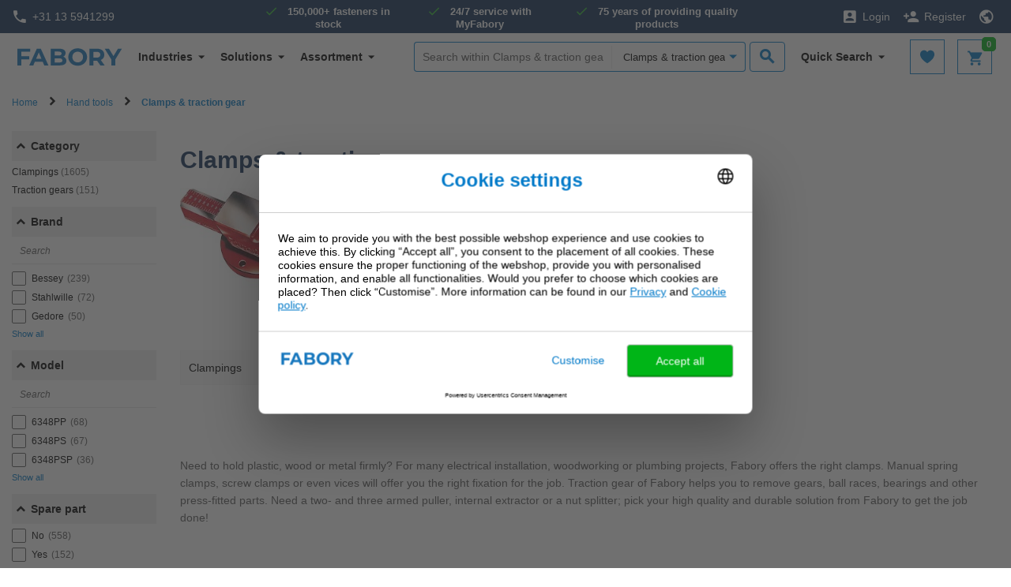

--- FILE ---
content_type: text/html;charset=UTF-8
request_url: https://www.fabory.com/en/Hand-tools/Clamps-%26-traction-gear/c/0404
body_size: 31016
content:
<!DOCTYPE html>
<html lang="en">
<head>
    <!-- Google Tag Manager -->
    <script defer type="text/javascript">
    /* ################## Analytics mediator ################## */
    var mediator = (function () {
        var subscribe = function (tracker, fn) {
                if (!mediator.trackers[tracker]) {
                    mediator.trackers[tracker] = [];
                }
                mediator.trackers[tracker].push({context: this, callback: fn});
                return this;
            },

            publish = function (tracker) {
                if (!mediator.trackers[tracker]) {
                    return false;
                }
                var args = Array.prototype.slice.call(arguments, 1);
                for (var i = 0, l = mediator.trackers[tracker].length; i < l; i++) {
                    var subscription = mediator.trackers[tracker][i];
                    subscription.callback.apply(subscription.context, args);
                }
                return this;
            },

            publishAll = function () {
                if (Object.keys(mediator.trackers).length === 0) {
                    return false;
                }
                for (var tracker in mediator.trackers) {
                    var args = [tracker].concat(Array.prototype.slice.call(arguments));
                    mediator.publish.apply(this, args);
                }
                return this;
            };

        return {
            trackers: {},
            publish: publish,
            publishAll: publishAll,
            subscribe: subscribe
        }
    })();
    /* ################## END Analytics mediator ################## */

    /* Google Analytics */

    

    var _gaq = _gaq || [];
    var dataLayer = window.dataLayer = window.dataLayer || [];

    

    var customerInfo ={
        customerId: 'Guest',
        salesOrg: '1000',
    }

    var cartData = {
        currencyCode: "",
    }

    /* ################## DataLayer ################## */
    dataLayer.push({
        'CustomerID': 'Guest',
        'asm.UserName': '',
        'Language': 'en',
        'Locale': 'en',
        'SalesSegment': 'DS',
        'SalesOrg': '1000',
        'IndustryCode': '',
        'BusinessType': '',
        'DistributionChannel': '',
        'Division': '',
    })

        
    /* ################## End DataLayer ################## */
    function trackAddToCart_google(productCode, quantityAdded) {
        _gaq.push(['_trackEvent', 'Cart', 'AddToCart', productCode, quantityAdded]);
    }

    function trackUpdateCart(productCode, initialQuantity, newQuantity) {
        if (initialQuantity != newQuantity) {
            if (initialQuantity > newQuantity) {
                _gaq.push(['_trackEvent', 'Cart', 'RemoveFromCart', productCode, initialQuantity - newQuantity]);
            } else {
                _gaq.push(['_trackEvent', 'Cart', 'AddToCart', productCode, newQuantity - initialQuantity]);
            }
        }
    }

    function trackRemoveFromCart(productCode, initialQuantity) {
        _gaq.push(['_trackEvent', 'Cart', 'RemoveFromCart', productCode, initialQuantity]);
    }

    function trackRemoveFromCartDatalayer(productsData) {
        dataLayer.push({
            "event": "remove_from_cart",
            "ecommerce": {
                "CustomerID": customerInfo.customerId, // The CustomerID of the logged-in user; replace this with the dynamic ID
                "currency": cartData.currencyCode, // Ensure the correct currency is used
                "value": productsData.totalPrice, // Replace 'productTotalValue' with the actual total value of the removed product
                "items": productsData.products
            }
        });
    }

    function trackRemoveProductFromCart(data) {
        // track remove from cart event GA4
        dataLayer.push({
            "event": "remove_from_cart",
            "page_type": data.pageType || "",
            "ecommerce": {
                "currency": data.currency, // Ensure the correct currency is used
                "value": data.value, // Replace with the actual total value of the removed product if available
                "items": data.products // Add the items that were removed from the cart
            }
        });
    }

    function trackRegistration(eventAction) {
        dataLayer.push({
            'event': 'genericTrackingEvent', 'eventCategory': 'registrationForm', 'eventAction': eventAction
        });
    }

    function trackProductDetailsView(data) {
        dataLayer.push({
            "event": "view_item",
            "page_type": data.pageType,
            "ecommerce": {
                "items": [data.product]
            }
        });

        /*
        dataLayer.push({
            'ecomPre': {
                'currencyCode': currency,
                'detail': {
                    'actionField': {'': ''},
                    'products': [data]
                }
            },
            'events': {
                'category': 'ecommerce',
                'action': 'productDetailView'
            },
            'event': 'preProductDetailView'
        });
        */
    }

    function trackProductSearchWithFilters(eventCategory, eventAction, eventLabel) {
        dataLayer.push({
            'eventCategory': 'Product Filter-' + eventCategory,
            'eventAction': eventAction,
            'eventLabel': eventLabel
        })
    }

    function googleAnalyticsAddToCart(currency, data) {
        dataLayer.push({
            "event": "add_to_cart",
            "page_type": data.pageType || "",
            "item_list_name": data.itemListName || "",
            "ecommerce": {
                "currency": currency,
                "items": data.products,
                "value": data.value
            }
        });
    }

    function trackViewCartPage(data) {
        dataLayer.push({
            "event": "view_cart",
            "page_type": data.pageType || "",
            "ecommerce": {
                "currency": data.currency || "",
                "items": data.products,
                "value": data.value // Total value of the cart
            }
        });
    }

    function gtmTrackSearchProducts(data) {
        dataLayer.push({
            "event": "view_item_list",
            "page_type": data.pageType || "",
            "ecommerce": {
                "items": data.products
            }
        });
        
        /*
        dataLayer.push({
            'intSearchTool': 'solar',
            'intSearchTerm': data.searchedTerm,
            'intSearchResults': data.intSearchResults,
            'ecomPre': {
                'currencyCode': data.currencyIso,
                'impressions': data.impressions
            },
            'events': {
                'category': 'ecommerce',
                'action': 'productImpressions'
            },
            'event': 'preImpressions'
        })
        */
    }

    function googleAnalyticsProductClick(data) {
        dataLayer.push({
            "event": "select_item",
            "page_type": data.pageType || "",
            "ecommerce": {
                "items": data.products
            }
        });
        /*
        dataLayer.push({
            'ecomPre': {
                'currencyCode': currency,
                'click': {
                    'actionField': {
                        'list': pageType
                    },
                    'products': [product]
                }
            },
            'events': {
                'category': 'ecommerce',
                'action': 'productClick'
            },
            'event': 'preProductClick',
            'eventCallback': function () {
                document.location = destinationUrl;
            }
        });
        */
    }

    function googleAnalyticsGACartError(cartErrorCode) {
        dataLayer.push({
            'event': 'cartError',
            'cartErrorCode': cartErrorCode.toString()
        });
    }

    function googleAnalyticsImpressions(data) {
        dataLayer.push({
            "event": "view_item_list",
            "page_type": data.pageType || "",
            "ecommerce": {
                "items": data.products
            }
        });

        /*
        dataLayer.push({
            'ecomPre': {
                'currencyCode': currencyIsoCode,
                'impressions': products
            },
            'events': {
                'category': 'ecommerce',
                'action': 'productImpressions'
            },
            'event': 'preImpressions'
        });
        */
    }

    function googleAnalyticsChangeCheckoutMode(step, mode) {
        dataLayer.push({
            'ecommerce': {
                'checkout_option': {
                    'actionField': {
                        'step': step,
                        'option': mode
                    }
                }
            },
            'events': {
                'category': 'ecommerce',
                'action': 'checkoutOption'
            },
            'event': 'eecCheckoutOption'
        });
    }

    function trackViewItemList(data) {
        dataLayer.push({
            "event": "view_item_list",
            "page_type": data.pageType || "",
            "ecommerce": {
                "items": data.products
            }
        });
    }

    function trackAddToWishlist(data) {
        dataLayer.push({
            "event": "add_to_wishlist",
            "page_type": data.pageType || "",
            "ecommerce": {
                "items": data.products
            }
        });
    }

    function trackViewCrossSell(data) {
        dataLayer.push({
            "event": "view_cross_sell",
            "page_type": data.pageType || "",
            "ecommerce": {
                "items": data.products
            }
        });
    }

    function trackSelectCrossSell(data) {
        dataLayer.push({
            "event": "select_cross_sell",
            "page_type": data.pageType || "",
            "ecommerce": {
                "items": data.products
            }
        });
    }

    function trackBeginCheckout(data) {
        dataLayer.push({
            "event": "begin_checkout",
            "page_type": data.pageType || "",
            "ecommerce": {
                "value": data.value,
                "currency": data.currency || "",
                "items": data.products
            }
        });
    }

    function trackAddShippingInfo(data) {
        dataLayer.push({
            "event": "add_shipping_info",
            "page_type": data.pageType || "",
            "ecommerce": {
                "shipping_tier": data.shippingTier || "",
                "value": data.value,
                "currency": data.currency || "",
                "items": data.products
            }
        });
    }

    function trackAddPaymentInfo(data) {
        dataLayer.push({
            "event": "add_payment_info",
            "page_type": data.pageType || "",
            "ecommerce": {
                "payment_type": data.paymentType || "",
                "value": data.value,
                "currency": data.currency || "",
                "items": data.products,
            }
        });
    }

    function trackPurchase(data) {
        dataLayer.push({
            "event": "purchase",
            "page_type": data.pageType || "",
            "ecommerce": {
                "transaction_id": data.transactionId || "",
                "value": data.value,
                "currency": data.currency || "",
                "tax": data.tax || 0,
                "shipping": data.shipping || 0,
                "coupon": data.coupon || "",
                "items": data.products
            }
        });
    }

    function trackViewPromotion(data) {
        dataLayer.push({
            "event": "view_promotion",
            "page_type": data.pageType || "",
            "ecommerce": {
                "items": data.products
            }
        });
    }

    function trackSelectPromotion(data) {
        dataLayer.push({
            "event": "select_promotion",
            "page_type": data.pageType || "",
            "ecommerce": {
                "items": data.products
            }
        });
    }

    function trackSearchResults(data) {
        dataLayer.push({
            "event": "search_results",
            "ecommerce": {
                "search_term": data.searchTerm || "",
                "search_result_count": data.searchResultCount || 0,
            }
        });
    }

    function trackDisableCrossSell(data) {
        dataLayer.push({
            "event": "disable_cross_sell"
        });
    }

    function clearPreviousEcommerceData() {
        dataLayer.push({ ecommerce: null });  // Clear the previous ecommerce object.
    }

    window.mediator.subscribe('gtmTrackSearchProducts', function (data) {
        if (data.products) {
            clearPreviousEcommerceData();
            gtmTrackSearchProducts(data);
        }
    });

    window.mediator.subscribe('trackRegistration', function (data) {
        if (data.eventAction) {
            clearPreviousEcommerceData();
            trackRegistration(data.eventAction);
        }
    });

    window.mediator.subscribe('trackAddToCart', function (data) {
        if (data.productCode && data.quantity) {
            clearPreviousEcommerceData();
            trackAddToCart_google(data.productCode, data.quantity);
        }
    });

    window.mediator.subscribe('trackUpdateCart', function (data) {
        if (data.productCode && data.initialCartQuantity && data.newCartQuantity) {
            clearPreviousEcommerceData();
            trackUpdateCart(data.productCode, data.initialCartQuantity, data.newCartQuantity);
        }
    });

    window.mediator.subscribe('trackRemoveFromCart', function (data) {
        if (data.productCode && data.initialCartQuantity) {
            clearPreviousEcommerceData();
            trackRemoveFromCart(data.productCode, data.initialCartQuantity);
        }
    });

    window.mediator.subscribe('trackRemoveFromCartDatalayer', function (data) {
        if (data.products && data.products.length) {
            clearPreviousEcommerceData();
            trackRemoveFromCartDatalayer(data);
        }
    });

    window.mediator.subscribe('trackProductDetailsView', function (data) {
        if (data.product) {
            clearPreviousEcommerceData();
            trackProductDetailsView(data);
        }
    });

    window.mediator.subscribe('GoogleAnalyticsAddToCart', function (currency, data) {
        if (currency && data) {
            clearPreviousEcommerceData();
            googleAnalyticsAddToCart(currency, data);
        }
    });

    window.mediator.subscribe('trackProductSearchWithFilters', function (data) {
        if (data.eventCategory && data.eventAction && data.eventLabel) {
            clearPreviousEcommerceData();
            trackProductSearchWithFilters(data.eventCategory, data.eventAction, data.eventLabel);
        }
    });

    window.mediator.subscribe('GAProductClick', function (data) {
        if (data.products) {
            clearPreviousEcommerceData();
            googleAnalyticsProductClick(data);
        }
    });

    window.mediator.subscribe('GACartError', function (data) {
        if (data.cartErrorCode) {
            clearPreviousEcommerceData();
            googleAnalyticsGACartError(data.cartErrorCode);
        }
    });

    window.mediator.subscribe('GAImpressions', function (data) {
        if (data.products) {
            clearPreviousEcommerceData();
            googleAnalyticsImpressions(data.products);
        }
    });

    window.mediator.subscribe('changeCheckoutMode', function (data) {
        if (data.step && data.mode) {
            clearPreviousEcommerceData();
            googleAnalyticsChangeCheckoutMode(data.step, data.mode);
        }
    });

    window.mediator.subscribe('trackCheckoutEventOnCartPage', function (productsData) {
        clearPreviousEcommerceData();
        trackCheckoutEventOnCartPage(productsData);
    });

    window.mediator.subscribe('trackViewItemList', function (data) {
        clearPreviousEcommerceData();
        trackViewItemList(data);
    });

    window.mediator.subscribe('trackAddToWishlist', function (data) {
        if (data.products) {
            clearPreviousEcommerceData();
            trackAddToWishlist(data);
        }
    });

    window.mediator.subscribe('trackViewCrossSell', function (data) {
        if (data.products) {
            clearPreviousEcommerceData();
            trackViewCrossSell(data);
        }
    });

    window.mediator.subscribe('trackSelectCrossSell', function (data) {
        if (data.products) {
            clearPreviousEcommerceData();
            trackSelectCrossSell(data);
        }
    });

    window.mediator.subscribe('trackViewCartPage', function (data) {
        if (data.products) {
            clearPreviousEcommerceData();
            trackViewCartPage(data);
        }
    });

    window.mediator.subscribe('trackRemoveProductFromCart', function (data) {
        if (data.products) {
            clearPreviousEcommerceData();
            trackRemoveProductFromCart(data);
        }
    });

    window.mediator.subscribe('trackBeginCheckout', function (data) {
        if (data.products) {
            clearPreviousEcommerceData();
            trackBeginCheckout(data);
        }
    });

    window.mediator.subscribe('trackAddShippingInfo', function (data) {
        if (data.products) {
            clearPreviousEcommerceData();
            trackAddShippingInfo(data);
        }
    });

    window.mediator.subscribe('trackAddPaymentInfo', function (data) {
        if (data.products) {
            clearPreviousEcommerceData();
            trackAddPaymentInfo(data);
        }
    });

    window.mediator.subscribe('trackPurchase', function (data) {
        if (data.products) {
            clearPreviousEcommerceData();
            trackPurchase(data);
        }
    });

    window.mediator.subscribe('trackViewPromotion', function (data) {
        if (data.products) {
            clearPreviousEcommerceData();
            trackViewPromotion(data);
        }
    });

    window.mediator.subscribe('trackSelectPromotion', function (data) {
        if (data.products) {
            clearPreviousEcommerceData();
            trackSelectPromotion(data);
        }
    });

    window.mediator.subscribe('trackSearchResults', function (data) {
        clearPreviousEcommerceData();
        trackSearchResults(data);
    });

    window.mediator.subscribe('trackDisableCrossSell', function () {
        clearPreviousEcommerceData();
        trackDisableCrossSell();
    });

</script><script defer>
        (function(w,d,s,l,i){w[l]=w[l]||[];w[l].push({'gtm.start':
                new Date().getTime(),event:'gtm.js'});var f=d.getElementsByTagName(s)[0],
            j=d.createElement(s),dl=l!='dataLayer'?'&l='+l:'';j.async=true;j.src=
            'https://sgtm.fabory.com/proxy_tms.js?id='+i+dl;f.parentNode.insertBefore(j,f);
        })(window,document,'script','dataLayer','GTM-PL6PCR3');
    </script>
    <!-- End Google Tag Manager -->

    <title>
        Visit Fabory and purchase Clamps & traction gear and other fastener products for quality and convenience.</title>


<meta http-equiv="Content-Type" content="text/html; charset=utf-8"/>
    <meta http-equiv="X-UA-Compatible" content="IE=edge">
    <meta charset="utf-8">
    <meta name="viewport" content="width=device-width, initial-scale=1, user-scalable=no">

    <meta name="description" content="Best quality &amp;amp; maximum variety of clamps &amp;amp; traction gear from Fabory at affordable prices, Huge stock of various types, sizes, and accessories of clamps">
<meta name="robots" content="index,follow">
<link rel="canonical" href="https://www.fabory.com/en/Hand-tools/Clamps-%26-traction-gear/c/0404"/>
    <link rel="alternate" hreflang="de" href="https://www.fabory.com/de_XP/Handwerkzeuge/Klemmen-%26-Zugvorrichtung/c/0404">
            <link rel="alternate" hreflang="pt" href="https://www.fabory.com/pt/Ferramentas-manuais/Equipamento-de-tra%C3%A7%C3%A3o-%26-fixa%C3%A7%C3%A3o/c/0404">
            <link rel="alternate" hreflang="en" href="https://www.fabory.com/en/Hand-tools/Clamps-%26-traction-gear/c/0404">
            <link rel="alternate" hreflang="it" href="https://www.fabory.com/it_XP/Attrezzi-manuali/Morsetti-e-ingranaggi-di-trazione/c/0404">
            <link rel="alternate" hreflang="fr" href="https://www.fabory.com/fr/Outils-%C3%A0-main/Serrages-et-extracteur/c/0404">
            <link rel="alternate" hreflang="nl-be" href="https://www.fabory.com/nl_BE/Handgereedschappen/Klemmen-%26-grip-gereedschappen/c/0404">
            <link rel="alternate" hreflang="hu" href="https://www.fabory.com/hu/K%C3%A9ziszersz%C3%A1mok/R%C3%B6gz%C3%ADt%C5%91k-%C3%A9s-fogaskerekek/c/0404">
            <link rel="alternate" hreflang="es" href="https://www.fabory.com/es/Herramientas-manuales/Grapas-y-extractores/c/0404">
            <link rel="alternate" hreflang="zh" href="https://www.fabory.com/zh/Hand-tools/Clamps-%26-traction-gear/c/0404">
            <link rel="alternate" hreflang="cs" href="https://www.fabory.com/cs/Ru%C4%8Dn%C3%AD-n%C3%A1%C5%99ad%C3%AD/Svorky-a-trak%C4%8Dn%C3%AD-p%C5%99evodovky/c/0404">
            <link rel="alternate" hreflang="fr-be" href="https://www.fabory.com/fr_BE/Outils-%C3%A0-main/Serrages-et-extracteur/c/0404">
            <link rel="alternate" hreflang="sk" href="https://www.fabory.com/sk/Ru%C4%8Dn%C3%A9-n%C3%A1radie/Svorky-%26-trak%C4%8Dn%C3%A9-prevodovky/c/0404">
            <link rel="alternate" hreflang="pl" href="https://www.fabory.com/pl/Narz%C4%99dzia-r%C4%99czne/Zaciski-%26-%C5%9Bci%C4%85gacze/c/0404">
            <link rel="alternate" hreflang="ro" href="https://www.fabory.com/ro/Scule-de-m%C3%A2n%C4%83/Clampe-%26-extractoare/c/0404">
            <link rel="alternate" hreflang="en-gb" href="https://www.fabory.com/en_GB/Hand-tools/Clamps-%26-traction-gear/c/0404">
            <link rel="alternate" hreflang="nl" href="https://www.fabory.com/nl/Handgereedschappen/Klemmen-%26-grip-gereedschappen/c/0404">
            <link rel="alternate" hreflang="x-default" href="https://www.fabory.com/en/Hand-tools/Clamps-%26-traction-gear/c/0404">
    <link rel="apple-touch-icon" sizes="180x180" href="/_ui/responsive/theme-fabory/images/icons/apple-touch-icon.png">
   	<link rel="icon" type="image/png" sizes="32x32" href="/_ui/responsive/theme-fabory/images/icons/favicon_32x32.png">
   	<link rel="icon" type="image/png" sizes="16x16" href="/_ui/responsive/theme-fabory/images/icons/favicon_16x16.png">
   	<link rel="manifest" href="/_ui/responsive/theme-fabory/images/icons/manifest.json">
   	<link rel="mask-icon" href="/_ui/responsive/theme-fabory/images/icons/safari_pinned_tab.svg" color="#007ac9">
   	<link rel="shortcut icon"  href="/_ui/responsive/theme-fabory/images/icons/favicon.ico">
    <meta name="msapplication_TileColor" content="#2d89ef">
    <meta name="msapplication_TileImage" content="/_ui/responsive/theme-fabory/images/icons/mstile_144x144.png">
    <meta name="msapplication_config" content="/_ui/responsive/theme-fabory/images/icons/browserconfig.xml">
    <meta name="theme_color" content="#ffffff">

    <meta name="norton-safeweb-site-verification" content="1d56tbp5vet2noi1w7-9080ouzm0-zzbq016clivr4dgtazuni8t3dqe5idmlyj0jqb2-565-qlt9c1wzzlvsa7c0yzqp-1gi4mb2b585-7u733mfjgkxbhju4zev3a8" />

    <meta name="smartbanner:title" content="Fabory app">
    <meta name="smartbanner:author" content="Fabory Group">
    <meta name="smartbanner:price-suffix-apple" content="Download in the App Store">
    <meta name="smartbanner:price-suffix-google" content="Download in Google Play">
    <meta name="smartbanner:icon-apple" content="/_ui/responsive/theme-fabory/images/icons/apple-touch-icon.png">
    <meta name="smartbanner:icon-google" content="/_ui/responsive/theme-fabory/images/icons/apple-touch-icon.png">
    <meta name="smartbanner:button" content="View">
    <meta name="smartbanner:button-url-apple" content="https://apps.apple.com/us/app/1589748008">
    <meta name="smartbanner:button-url-google" content="https://play.google.com/store/apps/details?id=com.fabory.myfabory2&pli=1">
    <meta name="smartbanner:enabled-platforms" content="android,ios">
    <meta name="smartbanner:hide-path" content="/">
    <meta name="smartbanner:custom-design-modifier" content="fabory">
    <meta name="smartbanner:exclude-user-agent-regex" content="^.*(Version).*Safari">
    <link rel="stylesheet" href="/_ui/responsive/common/smartbanner/smartbanner.min.css">
    <script src="/_ui/responsive/common/smartbanner/smartbanner.min.js"></script>
<meta name="apple-itunes-app" content="app-id=1589748008">
<link rel="stylesheet" type="text/css" media="all" href="/wro/fabory_responsive.css?v=1768507128" />
		<link rel="stylesheet" type="text/css" media="all" href="/wro/addons_responsive.css?v=1768507128" />
	




  







<!--[if lt IE 9]>
    <script src="https://oss.maxcdn.com/html5shiv/3.7.3/html5shiv.min.js"></script>
    <script src="https://oss.maxcdn.com/respond/1.4.2/respond.min.js"></script>
    <![endif]-->
</head>

<body class="page-faboryCategoryListingPage pageType-CategoryPage template-pages-addon--faboryhybrisaddonsextenderaddon-pages-alp-faboryArticleListingPageTemplate  smartedit-page-uid-faboryCategoryListingPage smartedit-page-uuid-eyJpdGVtSWQiOiJmYWJvcnlDYXRlZ29yeUxpc3RpbmdQYWdlIiwiY2F0YWxvZ0lkIjoiZndzQ29udGVudENhdGFsb2ciLCJjYXRhbG9nVmVyc2lvbiI6Ik9ubGluZSJ9 smartedit-catalog-version-uuid-fwsContentCatalog/Online  language-en">
<!-- Google Tag Manager (noscript) -->
  <noscript><iframe src="https://sgtm.fabory.com/ns.html?id=GTM-PL6PCR3" height="0" width="0" style="display:none;visibility:hidden"></iframe></noscript>

<!-- End Google Tag Manager (noscript) -->

<a href="#skip-to-content" class="skiptocontent" data-role="none">text.skipToContent</a>
        <a href="#skiptonavigation" class="skiptonavigation" data-role="none">text.skipToNavigation</a>


        <div id="menu-open" class="visible-xs"></div>
<!-- Notification -->
<div class="yCmsContentSlot">
<div class="yCmsComponent yComponentWrapper notificationHeaderWrapper">
</div></div><!-- Notification -->

<div id="navbar-wrapper">
    <!-- Topbar // -->
    <nav id="navbar-secondary" class="navbar navbar-default hidden-xs">
        <div class="container-fluid">
            <div class="row">
                <div class="col-lg-3 col-md-3 col-sm-4 pr-0">
                    <a href="tel:+31135941299" class="phone">
                <i class="zmdi zmdi-phone"></i>+31 13 5941299</a>
    </div>
                <div class="col-lg-6 hidden-md hidden-sm pr-0 pl-0 text-center">
                    <!-- Unique Selling Points // -->
                    <div class="text-center">
                        <ul class="yCmsContentSlot list-unstyled list-inline list-usp hidden-xs">
<li class="yCmsComponent">
<span>150,000+ fasteners in stock</span></li><li class="yCmsComponent">
<span>24/7 service with MyFabory</span></li><li class="yCmsComponent">
<span>75 years of providing quality products</span></li></ul></div>
                </div>
                <div class="col-lg-3 col-md-9 col-sm-8 pl-0">
                    <ul class="yCmsContentSlot nav navbar-nav navbar-right">
<li class="no-divider mobile-navigation">
        <a href="/en/login"><i class="zmdi zmdi-account-box"></i><span class="hidden-xs">Login</span></a>
        </li>
    <li class="no-divider mobile-navigation hidden-xs">
        <a href="/en/register"><i class="zmdi zmdi-account-add"></i><span class="hidden-xs">Register</span></a>
    </li>
<li class="no-divider mobile-navigation">
    








  <a href="#" data-toggle="dropdown">
   
      
         <i class="zmdi zmdi-globe"></i>
      
      
   
  </a>

  
<ul class="dropdown-menu multi-col drop-down-mobile-menu dropdown-menu-lang">
    <li>

        
        
        <ul class="list-unstyled countries mobile-language-country-menu">
            <li class="caption">Country</li>
            
                
                    
                    
                    
                        
                            <li class="mobile-language-selector mobile-available-languages">
                                <a id="BE__belgium__orgunit"
                                   class=""
                                   href="#" class="orgUnit">Belgium</a>
                            </li>
                        
                    
                

            
                
                    
                    
                    
                        
                            <li class="mobile-language-selector mobile-available-languages">
                                <a id="CZ__czech_republic__orgunit"
                                   class=""
                                   href="#" class="orgUnit">Czech Republic</a>
                            </li>
                        
                    
                

            
                
                    
                    
                    
                        
                    
                

            
                
                    
                    
                    
                        
                            <li class="mobile-language-selector mobile-available-languages">
                                <a id="FR__france__orgunit"
                                   class=""
                                   href="#" class="orgUnit">France</a>
                            </li>
                        
                    
                

            
                
                    
                    
                    
                        
                            <li class="mobile-language-selector mobile-available-languages">
                                <a id="DE__germany__orgunit"
                                   class=""
                                   href="#" class="orgUnit">Germany</a>
                            </li>
                        
                    
                

            
                
                    
                    
                    
                        
                    
                

            
                
                    
                    
                    
                        
                            <li class="mobile-language-selector mobile-available-languages">
                                <a id="HU__hungary__orgunit"
                                   class=""
                                   href="#" class="orgUnit">Hungary</a>
                            </li>
                        
                    
                

            
                
                    
                    
                        <li class="mobile-language-selector mobile-available-languages">
                            <a id="IT__italy__orgunit"  href="#" class="orgUnit ">Italy</a>
                        </li>
                    
                    
                

            
                
                    
                    
                    
                        
                            <li class="mobile-language-selector mobile-available-languages">
                                <a id="NL__netherlands__orgunit"
                                   class=""
                                   href="#" class="orgUnit">Netherlands</a>
                            </li>
                        
                    
                

            
                
                    
                    
                    
                        
                            <li class="mobile-language-selector mobile-available-languages">
                                <a id="PL__poland__orgunit"
                                   class=""
                                   href="#" class="orgUnit">Poland</a>
                            </li>
                        
                    
                

            
                
                    
                    
                    
                        
                            <li class="mobile-language-selector mobile-available-languages">
                                <a id="PT__portugal__orgunit"
                                   class=""
                                   href="#" class="orgUnit">Portugal</a>
                            </li>
                        
                    
                

            
                
                    
                    
                    
                        
                            <li class="mobile-language-selector mobile-available-languages">
                                <a id="RO__romania__orgunit"
                                   class=""
                                   href="#" class="orgUnit">Romania</a>
                            </li>
                        
                    
                

            
                
                    
                    
                    
                        
                            <li class="mobile-language-selector mobile-available-languages">
                                <a id="SK__slovakia__orgunit"
                                   class=""
                                   href="#" class="orgUnit">Slovakia</a>
                            </li>
                        
                    
                

            
                
                    
                    
                    
                        
                            <li class="mobile-language-selector mobile-available-languages">
                                <a id="ES__spain__orgunit"
                                   class=""
                                   href="#" class="orgUnit">Spain</a>
                            </li>
                        
                    
                

            
                
                    
                    
                    
                        
                            <li class="mobile-language-selector mobile-available-languages">
                                <a id="GB__united_kingdom__orgunit"
                                   class=""
                                   href="#" class="orgUnit">United Kingdom</a>
                            </li>
                        
                    
                

            
                
                    
                    
                    
                        
                    
                

            

            <li class="caption pt-2">Other</li>
            
            <li class="mobile-language-selector mobile-available-languages">
                 <a id="__other__orgunit"  href="#" class="orgUnit ">Fabory Group</a>
             </li>

            
                
            
                
            
                
                    <li class="mobile-language-selector mobile-available-languages">
                    <a id="__export__orgunit"
                            href="#" class="orgUnit active">Europe</a>
                    </li>
                
            
                
            
                
            
                
            
                
            
                
            
                
            
                
            
                
            
                
            
                
            
                
                    <li class="mobile-language-selector mobile-available-languages">
                    <a id="CN__china__orgunit"
                            href="#" class="orgUnit ">中国</a>
                    </li>
                
            
            
        </ul>
        
        
    


    <ul class="list-unstyled other mobile-language-country-menu">
        <li class="caption">Language</li>
        









    <li id="BE_languages"
        class="language-country language hide">

            


        <ul class="list-inline mobile-language-options">
            
                <li class="mobile-language-selector">
                    <a id="language__nl_BE" href="#" class="language-to-select ">Dutch</a>
                </li>
            
                <li class="mobile-language-selector">
                    <a id="language__fr_BE" href="#" class="language-to-select ">French</a>
                </li>
            
                <li class="mobile-language-selector">
                    <a id="language__en_BE" href="#" class="language-to-select ">English</a>
                </li>
            
        </ul>

    </li>


    <li id="CZ_languages"
        class="language-country language hide">

            


        <ul class="list-inline mobile-language-options">
            
                <li class="mobile-language-selector">
                    <a id="language__cs" href="#" class="language-to-select ">Czech</a>
                </li>
            
                <li class="mobile-language-selector">
                    <a id="language__en_CZ" href="#" class="language-to-select ">English</a>
                </li>
            
        </ul>

    </li>


    <li id="_languages"
        class="language-country language ">

            


        <ul class="list-inline mobile-language-options">
            
                <li class="mobile-language-selector">
                    <a id="language__en" href="#" class="language-to-select active">English</a>
                </li>
            
                <li class="mobile-language-selector">
                    <a id="language__fr_XP" href="#" class="language-to-select ">French</a>
                </li>
            
                <li class="mobile-language-selector">
                    <a id="language__de_XP" href="#" class="language-to-select ">German</a>
                </li>
            
                <li class="mobile-language-selector">
                    <a id="language__es_XP" href="#" class="language-to-select ">Spanish</a>
                </li>
            
                <li class="mobile-language-selector">
                    <a id="language__it_XP" href="#" class="language-to-select ">Italian</a>
                </li>
            
        </ul>

    </li>


    <li id="FR_languages"
        class="language-country language hide">

            


        <ul class="list-inline mobile-language-options">
            
                <li class="mobile-language-selector">
                    <a id="language__fr" href="#" class="language-to-select ">French</a>
                </li>
            
                <li class="mobile-language-selector">
                    <a id="language__en_FR" href="#" class="language-to-select ">English</a>
                </li>
            
        </ul>

    </li>


    <li id="DE_languages"
        class="language-country language hide">

            


        <ul class="list-inline mobile-language-options">
            
                <li class="mobile-language-selector">
                    <a id="language__de" href="#" class="language-to-select ">German</a>
                </li>
            
                <li class="mobile-language-selector">
                    <a id="language__en_DE" href="#" class="language-to-select ">English</a>
                </li>
            
        </ul>

    </li>


    <li id="HU_languages"
        class="language-country language hide">

            


        <ul class="list-inline mobile-language-options">
            
                <li class="mobile-language-selector">
                    <a id="language__hu" href="#" class="language-to-select ">Hungarian</a>
                </li>
            
                <li class="mobile-language-selector">
                    <a id="language__en_HU" href="#" class="language-to-select ">English</a>
                </li>
            
        </ul>

    </li>


    <li id="NL_languages"
        class="language-country language hide">

            


        <ul class="list-inline mobile-language-options">
            
                <li class="mobile-language-selector">
                    <a id="language__nl" href="#" class="language-to-select ">Dutch</a>
                </li>
            
                <li class="mobile-language-selector">
                    <a id="language__en_NL" href="#" class="language-to-select ">English</a>
                </li>
            
        </ul>

    </li>


    <li id="PL_languages"
        class="language-country language hide">

            


        <ul class="list-inline mobile-language-options">
            
                <li class="mobile-language-selector">
                    <a id="language__pl" href="#" class="language-to-select ">Polish</a>
                </li>
            
                <li class="mobile-language-selector">
                    <a id="language__en_PL" href="#" class="language-to-select ">English</a>
                </li>
            
        </ul>

    </li>


    <li id="PT_languages"
        class="language-country language hide">

            


        <ul class="list-inline mobile-language-options">
            
                <li class="mobile-language-selector">
                    <a id="language__pt" href="#" class="language-to-select ">Portuguese</a>
                </li>
            
                <li class="mobile-language-selector">
                    <a id="language__en_PT" href="#" class="language-to-select ">English</a>
                </li>
            
        </ul>

    </li>


    <li id="RO_languages"
        class="language-country language hide">

            


        <ul class="list-inline mobile-language-options">
            
                <li class="mobile-language-selector">
                    <a id="language__ro" href="#" class="language-to-select ">Romanian</a>
                </li>
            
                <li class="mobile-language-selector">
                    <a id="language__en_RO" href="#" class="language-to-select ">English</a>
                </li>
            
        </ul>

    </li>


    <li id="SK_languages"
        class="language-country language hide">

            


        <ul class="list-inline mobile-language-options">
            
                <li class="mobile-language-selector">
                    <a id="language__sk" href="#" class="language-to-select ">Slovak</a>
                </li>
            
                <li class="mobile-language-selector">
                    <a id="language__en_SK" href="#" class="language-to-select ">English</a>
                </li>
            
        </ul>

    </li>


    <li id="ES_languages"
        class="language-country language hide">

            


        <ul class="list-inline mobile-language-options">
            
                <li class="mobile-language-selector">
                    <a id="language__es" href="#" class="language-to-select ">Spanish</a>
                </li>
            
                <li class="mobile-language-selector">
                    <a id="language__en_ES" href="#" class="language-to-select ">English</a>
                </li>
            
        </ul>

    </li>


    <li id="GB_languages"
        class="language-country language hide">

            


        <ul class="list-inline mobile-language-options">
            
                <li class="mobile-language-selector">
                    <a id="language__en_GB" href="#" class="language-to-select ">English</a>
                </li>
            
        </ul>

    </li>


    <li id="CN_languages"
        class="language-country language hide">

            


        <ul class="list-inline mobile-language-options">
            
                <li class="mobile-language-selector">
                    <a id="language__zh" href="#" class="language-to-select ">Simplified Chinese</a>
                </li>
            
        </ul>

    </li>





    <li id="IT_languages" class="language-country language hide">
        

        <ul class="list-inline mobile-language-options">
            <li class="mobile-language-selector">
                <a id="language__it_XP" href="#" class="language-to-select">Italian</a>
            </li>
            <li class="mobile-language-selector">
                <a id="language__en" href="#" class="language-to-select">English</a>
            </li>
        </ul>
    </li>


<!-- Default Country Language [] -->


    </ul>
    </li>
</ul></li></ul></div>
            </div>
        </div>
    </nav>

    <!-- // Topbar -->

    <!-- Navigation // -->
    <div id="navbar-sticky-container">
        <nav id="navbar-primary" class="navbar navbar-default">
            <div class="container-fluid">
                <div class="navbar-header">
                    <a href="https://www.fabory.com/en" class="navbar-brand standard-logo">
            <img alt="Fabory Homepage" src="/medias/Fabory-logo-blue.svg?context=[base64]" width="145" class="" id="logotype_brand">
        </a>
    </div>
                <!-- Menu - mobile / -->
                <ul style="position: absolute; margin: auto; top: 0;" class="yCmsContentSlot nav navbar-nav visible-xs navbar-mobile ">
<li class="yCmsComponent mobile-navigation">
<li class="no-divider mobile-navigation">
    








  <a href="#" data-toggle="dropdown">
   
      
         <i class="zmdi zmdi-globe"></i>
      
      
   
  </a>

  
<ul class="dropdown-menu multi-col drop-down-mobile-menu dropdown-menu-lang">
    <li>

        
        
        <ul class="list-unstyled countries mobile-language-country-menu">
            <li class="caption">Country</li>
            
                
                    
                    
                    
                        
                            <li class="mobile-language-selector mobile-available-languages">
                                <a id="BE__belgium__orgunit"
                                   class=""
                                   href="#" class="orgUnit">Belgium</a>
                            </li>
                        
                    
                

            
                
                    
                    
                    
                        
                            <li class="mobile-language-selector mobile-available-languages">
                                <a id="CZ__czech_republic__orgunit"
                                   class=""
                                   href="#" class="orgUnit">Czech Republic</a>
                            </li>
                        
                    
                

            
                
                    
                    
                    
                        
                    
                

            
                
                    
                    
                    
                        
                            <li class="mobile-language-selector mobile-available-languages">
                                <a id="FR__france__orgunit"
                                   class=""
                                   href="#" class="orgUnit">France</a>
                            </li>
                        
                    
                

            
                
                    
                    
                    
                        
                            <li class="mobile-language-selector mobile-available-languages">
                                <a id="DE__germany__orgunit"
                                   class=""
                                   href="#" class="orgUnit">Germany</a>
                            </li>
                        
                    
                

            
                
                    
                    
                    
                        
                    
                

            
                
                    
                    
                    
                        
                            <li class="mobile-language-selector mobile-available-languages">
                                <a id="HU__hungary__orgunit"
                                   class=""
                                   href="#" class="orgUnit">Hungary</a>
                            </li>
                        
                    
                

            
                
                    
                    
                        <li class="mobile-language-selector mobile-available-languages">
                            <a id="IT__italy__orgunit"  href="#" class="orgUnit ">Italy</a>
                        </li>
                    
                    
                

            
                
                    
                    
                    
                        
                            <li class="mobile-language-selector mobile-available-languages">
                                <a id="NL__netherlands__orgunit"
                                   class=""
                                   href="#" class="orgUnit">Netherlands</a>
                            </li>
                        
                    
                

            
                
                    
                    
                    
                        
                            <li class="mobile-language-selector mobile-available-languages">
                                <a id="PL__poland__orgunit"
                                   class=""
                                   href="#" class="orgUnit">Poland</a>
                            </li>
                        
                    
                

            
                
                    
                    
                    
                        
                            <li class="mobile-language-selector mobile-available-languages">
                                <a id="PT__portugal__orgunit"
                                   class=""
                                   href="#" class="orgUnit">Portugal</a>
                            </li>
                        
                    
                

            
                
                    
                    
                    
                        
                            <li class="mobile-language-selector mobile-available-languages">
                                <a id="RO__romania__orgunit"
                                   class=""
                                   href="#" class="orgUnit">Romania</a>
                            </li>
                        
                    
                

            
                
                    
                    
                    
                        
                            <li class="mobile-language-selector mobile-available-languages">
                                <a id="SK__slovakia__orgunit"
                                   class=""
                                   href="#" class="orgUnit">Slovakia</a>
                            </li>
                        
                    
                

            
                
                    
                    
                    
                        
                            <li class="mobile-language-selector mobile-available-languages">
                                <a id="ES__spain__orgunit"
                                   class=""
                                   href="#" class="orgUnit">Spain</a>
                            </li>
                        
                    
                

            
                
                    
                    
                    
                        
                            <li class="mobile-language-selector mobile-available-languages">
                                <a id="GB__united_kingdom__orgunit"
                                   class=""
                                   href="#" class="orgUnit">United Kingdom</a>
                            </li>
                        
                    
                

            
                
                    
                    
                    
                        
                    
                

            

            <li class="caption pt-2">Other</li>
            
            <li class="mobile-language-selector mobile-available-languages">
                 <a id="__other__orgunit"  href="#" class="orgUnit ">Fabory Group</a>
             </li>

            
                
            
                
            
                
                    <li class="mobile-language-selector mobile-available-languages">
                    <a id="__export__orgunit"
                            href="#" class="orgUnit active">Europe</a>
                    </li>
                
            
                
            
                
            
                
            
                
            
                
            
                
            
                
            
                
            
                
            
                
            
                
                    <li class="mobile-language-selector mobile-available-languages">
                    <a id="CN__china__orgunit"
                            href="#" class="orgUnit ">中国</a>
                    </li>
                
            
            
        </ul>
        
        
    


    <ul class="list-unstyled other mobile-language-country-menu">
        <li class="caption">Language</li>
        









    <li id="BE_languages"
        class="language-country language hide">

            


        <ul class="list-inline mobile-language-options">
            
                <li class="mobile-language-selector">
                    <a id="language__nl_BE" href="#" class="language-to-select ">Dutch</a>
                </li>
            
                <li class="mobile-language-selector">
                    <a id="language__fr_BE" href="#" class="language-to-select ">French</a>
                </li>
            
                <li class="mobile-language-selector">
                    <a id="language__en_BE" href="#" class="language-to-select ">English</a>
                </li>
            
        </ul>

    </li>


    <li id="CZ_languages"
        class="language-country language hide">

            


        <ul class="list-inline mobile-language-options">
            
                <li class="mobile-language-selector">
                    <a id="language__cs" href="#" class="language-to-select ">Czech</a>
                </li>
            
                <li class="mobile-language-selector">
                    <a id="language__en_CZ" href="#" class="language-to-select ">English</a>
                </li>
            
        </ul>

    </li>


    <li id="_languages"
        class="language-country language ">

            


        <ul class="list-inline mobile-language-options">
            
                <li class="mobile-language-selector">
                    <a id="language__en" href="#" class="language-to-select active">English</a>
                </li>
            
                <li class="mobile-language-selector">
                    <a id="language__fr_XP" href="#" class="language-to-select ">French</a>
                </li>
            
                <li class="mobile-language-selector">
                    <a id="language__de_XP" href="#" class="language-to-select ">German</a>
                </li>
            
                <li class="mobile-language-selector">
                    <a id="language__es_XP" href="#" class="language-to-select ">Spanish</a>
                </li>
            
                <li class="mobile-language-selector">
                    <a id="language__it_XP" href="#" class="language-to-select ">Italian</a>
                </li>
            
        </ul>

    </li>


    <li id="FR_languages"
        class="language-country language hide">

            


        <ul class="list-inline mobile-language-options">
            
                <li class="mobile-language-selector">
                    <a id="language__fr" href="#" class="language-to-select ">French</a>
                </li>
            
                <li class="mobile-language-selector">
                    <a id="language__en_FR" href="#" class="language-to-select ">English</a>
                </li>
            
        </ul>

    </li>


    <li id="DE_languages"
        class="language-country language hide">

            


        <ul class="list-inline mobile-language-options">
            
                <li class="mobile-language-selector">
                    <a id="language__de" href="#" class="language-to-select ">German</a>
                </li>
            
                <li class="mobile-language-selector">
                    <a id="language__en_DE" href="#" class="language-to-select ">English</a>
                </li>
            
        </ul>

    </li>


    <li id="HU_languages"
        class="language-country language hide">

            


        <ul class="list-inline mobile-language-options">
            
                <li class="mobile-language-selector">
                    <a id="language__hu" href="#" class="language-to-select ">Hungarian</a>
                </li>
            
                <li class="mobile-language-selector">
                    <a id="language__en_HU" href="#" class="language-to-select ">English</a>
                </li>
            
        </ul>

    </li>


    <li id="NL_languages"
        class="language-country language hide">

            


        <ul class="list-inline mobile-language-options">
            
                <li class="mobile-language-selector">
                    <a id="language__nl" href="#" class="language-to-select ">Dutch</a>
                </li>
            
                <li class="mobile-language-selector">
                    <a id="language__en_NL" href="#" class="language-to-select ">English</a>
                </li>
            
        </ul>

    </li>


    <li id="PL_languages"
        class="language-country language hide">

            


        <ul class="list-inline mobile-language-options">
            
                <li class="mobile-language-selector">
                    <a id="language__pl" href="#" class="language-to-select ">Polish</a>
                </li>
            
                <li class="mobile-language-selector">
                    <a id="language__en_PL" href="#" class="language-to-select ">English</a>
                </li>
            
        </ul>

    </li>


    <li id="PT_languages"
        class="language-country language hide">

            


        <ul class="list-inline mobile-language-options">
            
                <li class="mobile-language-selector">
                    <a id="language__pt" href="#" class="language-to-select ">Portuguese</a>
                </li>
            
                <li class="mobile-language-selector">
                    <a id="language__en_PT" href="#" class="language-to-select ">English</a>
                </li>
            
        </ul>

    </li>


    <li id="RO_languages"
        class="language-country language hide">

            


        <ul class="list-inline mobile-language-options">
            
                <li class="mobile-language-selector">
                    <a id="language__ro" href="#" class="language-to-select ">Romanian</a>
                </li>
            
                <li class="mobile-language-selector">
                    <a id="language__en_RO" href="#" class="language-to-select ">English</a>
                </li>
            
        </ul>

    </li>


    <li id="SK_languages"
        class="language-country language hide">

            


        <ul class="list-inline mobile-language-options">
            
                <li class="mobile-language-selector">
                    <a id="language__sk" href="#" class="language-to-select ">Slovak</a>
                </li>
            
                <li class="mobile-language-selector">
                    <a id="language__en_SK" href="#" class="language-to-select ">English</a>
                </li>
            
        </ul>

    </li>


    <li id="ES_languages"
        class="language-country language hide">

            


        <ul class="list-inline mobile-language-options">
            
                <li class="mobile-language-selector">
                    <a id="language__es" href="#" class="language-to-select ">Spanish</a>
                </li>
            
                <li class="mobile-language-selector">
                    <a id="language__en_ES" href="#" class="language-to-select ">English</a>
                </li>
            
        </ul>

    </li>


    <li id="GB_languages"
        class="language-country language hide">

            


        <ul class="list-inline mobile-language-options">
            
                <li class="mobile-language-selector">
                    <a id="language__en_GB" href="#" class="language-to-select ">English</a>
                </li>
            
        </ul>

    </li>


    <li id="CN_languages"
        class="language-country language hide">

            


        <ul class="list-inline mobile-language-options">
            
                <li class="mobile-language-selector">
                    <a id="language__zh" href="#" class="language-to-select ">Simplified Chinese</a>
                </li>
            
        </ul>

    </li>





    <li id="IT_languages" class="language-country language hide">
        

        <ul class="list-inline mobile-language-options">
            <li class="mobile-language-selector">
                <a id="language__it_XP" href="#" class="language-to-select">Italian</a>
            </li>
            <li class="mobile-language-selector">
                <a id="language__en" href="#" class="language-to-select">English</a>
            </li>
        </ul>
    </li>


<!-- Default Country Language [] -->


    </ul>
    </li>
</ul></li></li><li class="yCmsComponent mobile-navigation">
<li class="no-divider mobile-navigation">
        <a href="/en/login"><i class="zmdi zmdi-account-box"></i><span class="hidden-xs">Login</span></a>
        </li>
    <li class="no-divider mobile-navigation hidden-xs">
        <a href="/en/register"><i class="zmdi zmdi-account-add"></i><span class="hidden-xs">Register</span></a>
    </li>
</li></ul><!-- Menu - mobile -->
                <div class="navbar-extra ">
                    <!-- Menu - desktop // -->
                    <div class="header-menu hidden-md hidden-sm hidden-xs">
            <ul class="nav navbar-nav main-navbar-nav">
                <li>
                                    <a href="#" class="header-item header-dropdown " data-toggle="dropdown" role="button" aria-haspopup="true" aria-expanded="false">Industries</a>
                                    <div class="dropdown-menu border-round hidden-xs  empty-bottom-section one-col">
                                        <div class="dropdown-items-container">
                                            <div class="row">
                                                <div class="col-xs-6 mb-1 dropdown-item">
                                                        <a href="/en/group/market-specific_expertise" class="dropdown-category">Industries</a>
                                                        <div><a href="/en/group/trucktrailercoach">Truck, Trailer & Coach building</a></div>
                                                            <div><a href="/en/group/food-dairy">Food & Beverage machine building</a></div>
                                                            <div><a href="/en/group/agriculture">Agri</a></div>
                                                            <div><a href="/en/group/semiconmedical">Semicon & Medical</a></div>
                                                            <div><a href="https://www.fabory.com/group/market-specific_expertise/building-and-construction">Building & Construction</a></div>
                                                            <div><a href="/en/group/market-specific_expertise/petrochemical">Petrochemical industry</a></div>
                                                            <div><a href="/en/group/wind">Wind</a></div>
                                                            <div><a href="/en/group/market-specific_expertise">Other industries</a></div>
                                                            </div>
                                                </div>
                                        </div>

                                        </div>
                                </li>
                            <li>
                                    <a href="#" class="header-item header-dropdown " data-toggle="dropdown" role="button" aria-haspopup="true" aria-expanded="false">Solutions</a>
                                    <div class="dropdown-menu border-round hidden-xs ">
                                        <div class="dropdown-items-container">
                                            <div class="row">
                                                <div class="col-xs-6 mb-1 dropdown-item">
                                                        <a href="/en/group/fabory_logic" class="dropdown-category">Fabory Logic VMI</a>
                                                        <div><a href="/en/group/fabory_logic/rfid">RFID</a></div>
                                                            <div><a href="/en/group/fabory_logic/weight_scale_cabinet">Weight Scale Cabinet</a></div>
                                                            <div><a href="/en/group/fabory_logic/kitting">Kitting</a></div>
                                                            <div><a href="/en/group/fabory_logic/pick_and_put_to_light">Pick & Put to Light</a></div>
                                                            </div>
                                                <div class="col-xs-6 mb-1 dropdown-item">
                                                        <a href="/en/group/quality_engineering_r_and_d" class="dropdown-category">QA/QC & Engineering</a>
                                                        <div><a href="/en/group/work-quality-engineering">Laboratory</a></div>
                                                            <div><a href="/en/group/practicing-knowledge">3D Portal</a></div>
                                                            <div><a href="/en/group/Increase-your-technical-knowledge">Training</a></div>
                                                            </div>
                                                <div class="col-xs-6 mb-1 dropdown-item">
                                                        <a href="/en/group/fabory-logic-cmi" class="dropdown-category">Fabory Logic CMI</a>
                                                        <div><a href="/en/group/fabory-logic-cmi">BarTrack</a></div>
                                                            <div><a href="/en/group/fabory_logic/fabory_app">Fabory app</a></div>
                                                            <div><a href="/en/group/fabory-logic-cmi">RFID </a></div>
                                                            </div>
                                                <div class="col-xs-6 mb-1 dropdown-item">
                                                        <a href="/en/group/myfabory-insights" class="dropdown-category">MyFabory Insights</a>
                                                        </div>
                                                </div>
                                        </div>

                                        <div class="dropdown-menu-bottom">
                                                <div class="row">
                                                        <div class="col-md-5">
                                                            <a href="/en/group/digital_solutions">Digital solutions </a>
                                                        </div>
                                                        <div class="col-md-7">
                                                                </div>
                                                    </div>
                                                </div>
                                        </div>
                                </li>
                            <li>
                                    <a href="#" class="header-item header-dropdown " data-toggle="dropdown" role="button" aria-haspopup="true" aria-expanded="false">Assortment</a>
                                    <div class="dropdown-menu border-round hidden-xs ">
                                        <div class="dropdown-items-container">
                                            <div class="row">
                                                <div class="col-xs-6 mb-1 dropdown-item">
                                                        <a href="/en/group/masters_in_fasteners" class="dropdown-category">Assortment</a>
                                                        <div><a href="/en/group/masters_in_fasteners#fasteners">Fasteners</a></div>
                                                            <div><a href="/en/group/masters_in_fasteners#cparts">C-Parts</a></div>
                                                            <div><a href="/en/group/masters_in_fasteners#mro">Tools and PBM's</a></div>
                                                            <div><a href="/en/group/leading_standard">Leading standard</a></div>
                                                            <div><a href="/en/Norm/DIN/c/DIN">DIN standards</a></div>
                                                            <div><a href="/en/Norma/ISO/c/ISO">ISO standards</a></div>
                                                            <div><a href="/en/group/brands">Partner brands</a></div>
                                                            </div>
                                                <div class="col-xs-6 mb-1 dropdown-item">
                                                        <a href="/en/group/masters_in_fasteners" class="dropdown-category">Masters in Fasteners</a>
                                                        <div><a href="/en/group/assortment">Large assortment</a></div>
                                                            <div><a href="/en/group/industry-specific">Industry specific</a></div>
                                                            <div><a href="/en/group/kitting-for-fasteners">Kitting for fasteners</a></div>
                                                            <div><a href="/en/group/innovations">Innovations</a></div>
                                                            </div>
                                                </div>
                                        </div>

                                        <div class="dropdown-menu-bottom">
                                                <div class="row">
                                                        <div class="col-md-5">
                                                            <a href="https://www.fabory.com">To our webshop</a>
                                                        </div>
                                                        <div class="col-md-7">
                                                                Order directly via our webshop</div>
                                                    </div>
                                                </div>
                                        </div>
                                </li>
                            </ul>
        </div>
    <!-- // Menu - desktop -->
                    <!-- Cart // -->
                    <div id="cart" class="yCmsContentSlot cart nav-cart">
<a class="mini-cart-link zmdi zmdi-shopping-cart"
   data-mobile-href="/en/cart"
   data-mini-cart-url="/en/cart/rollover/FaboryMiniCartComponent"
   data-mini-cart-refresh-url="/en/cart/miniCart/SUBTOTAL"
   data-mini-cart-name="Shopping cart"
   data-mini-cart-empty-name="Empty Cart"
   data-mini-cart-items-text="Items">
    <span id="total-items-in-cart" data-total-items="0"></span>
    <span id="total-items-in-cart-span" class="fabory-nav-items-total">0</span>
    <span id="mini-cart-added-item" class="zmdi zmdi-plus"></span>
</a>
<input id="mini-cart-page-type" value="CATEGORY">
<div class="hidden-cart border-round" id="hidden-cart">
	<div id="full-cart-holder" class="cart-hide">
     <div class="head">
              <div class="view-items pull-left">
                <i class="zmdi zmdi-shopping-cart pull-left"></i>
                <b id="mini-cart-total-amount">
                0 item</b>
              </div>
     </div>
     <div class="items-list-wrap mCustomScrollbar" data-mcs-theme="dark" id="scroll"> 
       <table class="hidden-items-cart" id="mini-cart-products-holder">
       </table>
     </div>   
    <div id="mini-cart-delivery" class="delivery-price">
		</div>
	<div id="mini-cart-add-packaging" class="delivery-price">
    		</div>
   	<div class="total-price" id="mini-cart-total">	
		</div>
   <div class="buttons">
     <button id="mini-cart-close-button" class="btn btn-continue-shopping pull-left">Continue shopping</button>
     <button data-checkout-url="/en/cart" id="checkout-button-bottom" class="btn btn-round btn-green btn--continue-checkout js-continue-checkout-button pull-right">Checkout</button>
   </div>
   </div>
    <div id="emptyCartText" class=" text-center">
 	    <i class="zmdi zmdi-shopping-cart"></i>
 	    <br/>
         <span class="cart-title">Your shopping cart is empty</span>   	
     </div>

    <script>
    // Texts will be visible each 10s in following this order
    var preloaderTexts = {
        '1': 'We are retrieving the requested information. We thank you for your patience.',
        '2': 'Fabory is the specialist in fasteners in Europe.',
        '3': 'We are retrieving the requested information. We thank you for your patience.',
        '4': 'In your personal MyFabory environment you will find all information about your orders.',
        '5': 'It takes a little longer to retrieve the requested information. We thank you for your patience.',
        '6': 'Fabory is known for a very wide and deep range of fasteners and related products.',
        '7': 'It takes a little longer to retrieve the requested information. We thank you for your patience.',
        '8': 'Fabory offers innovative solutions to manage maintenance, repair and production stock.',
        '9': 'We have almost retrieved the information you requested. We thank you for your patience.',
        '10': 'Fabory offers various digital solutions to continuously optimize your processes.',
        '11': 'We have almost retrieved the information you requested. We thank you for your patience.',
        '12': 'For advice, analyzes or tailor-made calculations, Fabory is the right place for you.'
    };
</script>
<div class="minicart-preloader-text">
    <div class="preloader-message">Do not close this page. This message will disappear, when the page is fully loaded.</div>
    <div class="js-preloader-text"></div>
</div></div>
</div><!-- // Cart -->
                    <!-- Catalog // -->
                    <div id="catalog" class="yCmsContentSlot catalog pr-7 hidden-xs">
<a class="catalog-link" href="/en/my-account/catalogs">
            <svg xmlns="http://www.w3.org/2000/svg" width="18" height="18" viewBox="0 0 24 24">
                <path d="M12 4.435c-1.989-5.399-12-4.597-12 3.568 0 4.068 3.06 9.481 12 14.997 8.94-5.516 12-10.929 12-14.997 0-8.118-10-8.999-12-3.568z"/>
            </svg>
        </a>
    </div><!-- // Catalog -->
                    <!-- Search // -->
                    <div class="yCmsContentSlot search-wrapper">
<form id="search-nav-form" class="navbar-form advanced-search-included"
      role="search" name="search_form_FaborySearchBox" method="get" action="/en/search/">
    <div class="input-group typeahead main-search">
        <input id="selectedCategory" type="hidden" value="0404"/>
        <select id="width_tmp_select">
            <option id="width_tmp_option"></option>
        </select>
        <input type="text" id="search"
               class="form-control js-site-search-input basic-search round-small-left" name="text"
               value=""
               maxlength="100" placeholder="I'm looking for..."
               role="textbox"
               data-search-query=""
               data-options='{"noSearchSuggestionsText": "No suggestions","autocompleteUrl" : "/en/search/autocomplete/FaborySearchBox","searchUrl" : "/en/search/","minCharactersBeforeRequest" : 3,"waitTimeBeforeRequest" : "500","displayProductImages" : true, "searchBoxSuggestionsText":"Suggestions", "searchBoxCategoriesText":"Categories", "searchBoxInText":"in", "searchBoxProductsText":"Products"}'>
        <div class="category-select-holder" id="categoryDropDownHolder">
            <select class="category-select round-small-right" data-nav-selected="0" id="categoryDropDown">
                <option selected="selected" value="c/0404"
                                data-placeholder="Search within Clamps & traction gear">Clamps & traction gear</option>
                        <option value="/en/search/" data-placeholder="I'm looking for...">All categories</option>
                    <option value="c/01" data-placeholder="Search within Fasteners">Fasteners</option>
                        <option value="c/04" data-placeholder="Search within Hand tools">Hand tools</option>
                        <option value="c/05" data-placeholder="Search within Machining tools">Machining tools</option>
                        <option value="c/12" data-placeholder="Search within Safety products">Safety products</option>
                        <option value="c/02" data-placeholder="Search within Power tools">Power tools</option>
                        <option value="c/07" data-placeholder="Search within Grinding & sanding">Grinding & sanding</option>
                        <option value="c/10" data-placeholder="Search within Chemicals & tapes">Chemicals & tapes</option>
                        <option value="c/09" data-placeholder="Search within Material handling & storage">Material handling & storage</option>
                        <option value="c/03" data-placeholder="Search within Air pressure tools">Air pressure tools</option>
                        <option value="c/06" data-placeholder="Search within Electrical supplies">Electrical supplies</option>
                        <option value="c/11" data-placeholder="Search within Janitorial & washroom">Janitorial & washroom</option>
                        <option value="c/13" data-placeholder="Search within Hydraulics, Pneumatics & Piping (ferrous & non-ferrous)">Hydraulics, Pneumatics & Piping (ferrous & non-ferrous)</option>
                        <option value="c/08" data-placeholder="Search within  Welding, soldering & gas equipment"> Welding, soldering & gas equipment</option>
                        </select>
            </div>
            <div class="input-group-btn hidden" id="clear-btn">
                <button class="btn btn-default form-control basic-search" type="button"><i
                        class="zmdi zmdi-close"></i></button>
            </div>

            <div class="input-group-btn" id="search-btn">
                <button class="btn btn-default form-control basic-search" type="submit"><i
                        class="zmdi zmdi-search"></i></button>
            </div>
        </div>
        <input type="submit" style="visibility:hidden; position:absolute; left:-10000px;">
    <div class="advanced-search-container">
        <a href="#" data-toggle="dropdown" id="toggle-link" class="pseudo-menu advanced-search-menu as-menu-show">
             <div class="js-toggle-AS-menu">Quick Search</div>
             <input id="advanced-search-show-results" type="hidden" value='Show {0} fasteners' />
             <input id="header-navigation-advanced-search" type="hidden" value='Search' />
        </a>

        <div id="advanced-search" class="dropdown-menu dropdown-menu-right arrow-left multi-col scroll-menu">
              <span class="hidden-lg hidden-md hidden-sm hidden-xs js-close-mobile-as">X</span>
              <div class="collapse in" id="search-filters" aria-expanded="true" style="">
                <div class="search-container">
                  <div class="row">
                  <div class="col-xs-12 col-sm-12 col-md-4 col-lg-4 as-input-holder">
                      <div class="form-group">
                        <input type="text" class="form-control form-control-lg advanced-search-filter standard" id="as-filter-FA5159" tabindex="1" data-options='{"noResult": "No result"}' placeholder='DIN, ISO, ASME...'>
                        <span id="as-dropdown-FA5159" class="zmdi zmdi-chevron-down pull-right as-drop-down"></span>
                        <a id="as-clear-filter-FA5159" input-id="as-filter-FA5159" class="zmdi zmdi-close as-attribute-close pull-right"></a>
                      </div>
                    </div>
                    <div class="col-xs-12 col-sm-12 col-md-4 col-lg-4 as-input-holder">
                      <div class="form-group">
                        <input type="text" class="form-control form-control-lg advanced-search-filter" id="as-filter-FA2270" tabindex="2" data-options='{"noResult": "No result"}' placeholder='Class'>
                        <span id="as-dropdown-FA2270" class="zmdi zmdi-chevron-down pull-right as-drop-down"></span>
                        <a id="as-clear-filter-FA2270" input-id="as-filter-FA2270" class="zmdi zmdi-close as-attribute-close pull-right"></a>
                      </div>
                    </div>
                    <div class="col-xs-12 col-sm-12 col-md-4 col-lg-4 as-input-holder">
                      <div class="form-group">
                        <input type="text" class="form-control form-control-lg advanced-search-filter" id="as-filter-FA5500" tabindex="3" data-options='{"noResult": "No result"}' placeholder='Material'>
                        <span id="as-dropdown-FA5500" class="zmdi zmdi-chevron-down pull-right as-drop-down"></span>
                        <a id="as-clear-filter-FA5500" input-id="as-filter-FA5500" class="zmdi zmdi-close as-attribute-close pull-right"></a>
                      </div>
                    </div>
                    <div class="col-xs-12 col-sm-12 col-md-4 col-lg-4 as-input-holder">
                      <div class="form-group">
                        <input type="text" class="form-control form-control-lg advanced-search-filter" id="as-filter-FA7500" tabindex="4" data-options='{"noResult": "No result"}' placeholder='Surface treatment'>
                        <span id="as-dropdown-FA7500" class="zmdi zmdi-chevron-down pull-right as-drop-down"></span>
                        <a id="as-clear-filter-FA7500" input-id="as-filter-FA7500" class="zmdi zmdi-close as-attribute-close pull-right"></a>
                      </div>
                    </div>
                    <div class="col-xs-12 col-sm-12 col-md-4 col-lg-4 as-input-holder">
                      <div class="form-group">
                        <input type="text" class="form-control form-control-lg advanced-search-filter sort-ignore-chars" id="as-filter-FA3094" tabindex="5" data-options='{"noResult": "No result"}' placeholder='Diameter'>
                        <span id="as-dropdown-FA3094" class="zmdi zmdi-chevron-down pull-right as-drop-down"></span>
                        <a id="as-clear-filter-FA3094" input-id="as-filter-FA3094" class="zmdi zmdi-close as-attribute-close pull-right"></a>
                      </div>
                    </div>
                    <div class="col-xs-12 col-sm-12 col-md-4 col-lg-4 as-input-holder">
                      <div class="form-group">
                        <input type="text" class="form-control form-control-lg advanced-search-filter sort-ignore-chars" id="as-filter-FA5184" tabindex="6" data-options='{"noResult": "No result"}' placeholder='Length'>
                        <span id="as-dropdown-FA5184" class="zmdi zmdi-chevron-down pull-right as-drop-down"></span>
                        <a id="as-clear-filter-FA5184" input-id="as-filter-FA5184" class="zmdi zmdi-close as-attribute-close pull-right"></a>
                      </div>
                    </div>
                    <div class="col-xs-12 col-sm-12 col-md-12 col-lg-12 text-center">
                          <a id="js-submit-as-form" href="#" class="btn btn-primary btn-lg btn-round form-control-lg after-query-show">Search</a>
                          <a href="#" class="mr-2 mb-2 text-muted anchor-reverse visible-lg-inline visible-md-inline-block visible-sm-inline visible-xs-inline" id="search-filter-reset">Reset</a>
                      </div>
                  </div>
                </div>
              </div>
            </div>
       </div>
    </form></div><!-- // Search -->
                </div>

            </div>
        </nav>
    </div>
    <!-- // Navigation -->

    </div>
<fieldset id="section-navigation-menu" class="hidden-xs ">
    <div class="container-fluid container-menu-desktop hidden-xs">
        <div class="menu-desktop-items">
            <!-- Breadcrumb // -->
            <div id="section-breadcrumb" class="hidden-xs">
    <ol class="breadcrumb" data-src="breadcrumb">
        <li><a href="https://www.fabory.com/en">Home</a></li>
            <i class="zmdi zmdi-chevron-right"></i>
                <li><a href="/en/Hand-tools/c/04">Hand tools</a></li>
                <i class="zmdi zmdi-chevron-right"></i>
                <li class="active">Clamps & traction gear</li>
                </ol>
    <!-- // Breadcrumb -->
</div><!-- Menu - desktop // -->
            <div class="menu-container">
<ul class="nav navbar-nav nav-menu nav-menu-desktop">
        </ul>
    <span class="ellipsis-item hidden">...</span>
</div>
</div>
    </div>
</fieldset>
<!-- Translation keys for jquey validator -->
<input value="This field is required" type="hidden" id="jqueryValidatorRequired" />
<input value="Please fix this field" type="hidden" id="jqueryValidatorRemote" />
<input value="Please enter a valid email address" type="hidden" id="jqueryValidatorEmail" />
<input value="Please enter a valid URL" type="hidden" id="jqueryValidatorUrl" />
<input value="Please enter a valid date" type="hidden" id="jqueryValidatorDate" />
<input value="Please enter a valid date (ISO)" type="hidden" id="jqueryValidatorDateIso" />
<input value="Please enter a valid number" type="hidden" id="jqueryValidatorNumber" />
<input value="Please enter only digits" type="hidden" id="jqueryValidatorDigits" />
<input value="Please enter a valid credit card number" type="hidden" id="jqueryValidatorCreditCard" />
<input value="Please enter the same value again." type="hidden" id="jqueryValidatorEqualTo" />
<input value="Please enter no more than {0} characters" type="hidden" id="jqueryValidatorMaxLenght" />
<input value="Please enter at least {0} characters" type="hidden" id="jqueryValidatorMinLenght" />
<input value="Please enter a value between {0} and {1} characters long" type="hidden" id="jqueryValidatorRangelength" />
<input value="Please enter a value between {0} and {1}" type="hidden" id="jqueryValidatorRange" />
<input value="Please enter a value greater than or equal to {0}" type="hidden" id="jqueryValidatorMin" />
<input value="Please enter a value less than or equal to {0}" type="hidden" id="jqueryValidatorMax" />
<input value="View price" type="hidden" id="logInToSeePrices" />
<input value="You can only see prices when you have a Fabory account. Not a customer yet? Please register to see your personal prices." type="hidden" id="logInToSeePricesTooltip" />
<input value="View price" type="hidden" id="secureShowPrice" /><a id="skip-to-content"></a>

        <div>
            <main data-currency-iso-code="EUR">
                






 

<fieldset id="section-alp-modal">

<!-- alp-modal // -->

  <div class="modal-login fade" id="login-modal" tabindex="-1" role="dialog" aria-labelledby="alp-modal" data-src="alp-modal" data-bar-track="false">
    <div class="modal-dialog modal-lg" role="document">
      <div class="modal-content">

        <div class="modal-header pb-0">

          <button type="button" class="close login-close" data-dismiss="modal" aria-label="Close"><span aria-hidden="true"><i class="zmdi zmdi-close"></i></span></button>

        </div>

        <div class="modal-body pt-0">

          <div class="row">
            <div class="col-lg-5 col-md-5 col-sm-5">
              
                
                
                  <h3 class="popup-title-price">Login to view your prices</h3>
                  <h3 class="popup-title-stock hidden">Login to view the stock level</h3>
                  <h3 class="popup-title-catalog hidden">Login to add to catalog</h3>
                  <h3 class="popup-title-save-search hidden">Login to save search</h3>
                    <h3 class="popup-title-facet-value hidden">Login to see information</h3>
                  
                
              

              <form id="popupFaboryLoginForm" action="/en/j_spring_security_check" method="post">
               
				<div class="form-group ">
				<input id="j_username" name="j_username" class=" form-control-lg form-control-gray my-2 form-control" placeholder="Email address" type="text" value=""/></div>
		
				
				<div class="form-group ">
				<input id="j_password" name="j_password" class="form-control  form-control-lg form-control-gray my-2" placeholder="Password" type="password" value="" autocomplete="off"/><label for="j_password" id="passwordValidation" class="error"
			   style="display: none">Your password must contain a minimum of 8 characters including a special character and a number</label>

		</div>
		
				
				
				<div class="js-error-message"></div>
				
				   
	               <a href="/en/login/pw/request"
					class="js-password-forgotten pull-right anchor-reverse login-popup-fpw"
					data-cbox-title="Reset password"> Forgot your password?
					</a>
                <input type="submit" class="btn btn-green btn-round" value="Login">
              <div>
<input type="hidden" name="CSRFToken" value="817edccc-aadb-4d59-b7f5-00b80fd2227d" />
</div></form>

            </div>
            <div class="col-lg-5 col-md-5 col-sm-5 col-lg-offset-2 col-md-offset-2 col-sm-offset-2">

              <h3>Create account</h3>

              <ol class="list-unstyled list-usp my-2">
                <li class="my-1 mx-0">Order online anytime, anywhere</li>
                <li class="my-1 mx-0">See your own net prices</li>
                <li class="my-1 mx-0">You can view and search through your orders</li>
             </ol>
             <br/>
             <a href="/en/register" class="form-control btn btn-round btn-secondary">Create account</a>
           </div>
          </div>

        </div>

      </div>
    </div>
  </div>

<!-- // alp-modal -->

<!-- filter info modal -->
<div class="modal fade" id="filterInfoModal" tabindex="-1" role="dialog" aria-labelledby="filterInfoModal" data-src="filterInfoModal">
  <div class="modal-dialog modal-md" role="document">
    <div class="modal-content">
      <div class="modal-header pb-0">
        <button type="button" class="close" data-dismiss="modal" aria-label="Close"><span aria-hidden="true"><i class="zmdi zmdi-close"></i></span></button>
      </div>
      <div class="modal-body pt-0">
        <div class="row">
          <div class="col-lg-12 col-md-12 col-sm-12">
          </div>
        </div>
      </div>
    </div>
  </div>
</div>
<!-- // filter info modal -->

    <!-- forgotten password modal -->
    <div class="modal-options custom-modal js-reset-password-modal fade" tabindex="-1" role="dialog">
        <div class="modal-dialog modal-md" role="document">
            <div class="modal-content">
                <div class="modal-header">
                    <button type="button" class="close" data-dismiss="modal" aria-label="Close">
                        <span aria-hidden="true"><i class="zmdi zmdi-close"></i></span>
                    </button>
                </div>
                <div class="modal-body text-center">
                </div>
            </div>
        </div>
    </div>
    <!-- //forgotten password modal -->
</fieldset><div class="modal fade js-product-recommendations product-recommendations-modal cross-sell-popup" id="productRecommendations-modal" tabindex="-1" role="dialog" aria-labelledby="productRecommendations-modal" data-show-pop-up="true">
    <div class="modal-dialog"  >
        <div class="modal-content" >
            <div class="modal-header">
                <button type="button" class="close" data-dismiss="modal" aria-label="Close" style="color: #ffffff; margin: 0;">
                    <span aria-hidden="true"><i class="zmdi zmdi-close"></i></span>
                </button>
                <h4 class="modal-title">
                    <div class="modal-header-actions">
                        <a href="/cart" id="toCartButton"   class="continue-shopping-link">
                            To shopping cart</a>&nbsp;
                        <a href="#"  id="continueShoppingButton" data-dismiss="modal" class="btn btn-primary btn-round" style="padding-top: 13px;" >
                            Continue shopping</a>
                    </div>
                    <span class="modal-title-content">The product has been successfully added to your cart<br>
                    <span id="productAddedForRecommendations">x </span>
                        </span>
                </h4>
            </div>
            <div class="modal-body" id="recommendedProductsContent">
                    <div class="col-lg-12 pl-0">
                        <h4 class="txt-dark mb-1 mt-0">
                            <span>Found everything you need? Complete your order with these items:</span>
                        </h4>
                    </div>

			<div id="products-view">
				<div id="grid-view" style="display: block !important;">
					</div><!-- /grid-view -->
			</div>
            </div>


            <div class="modal-footer" style="border-top: none;">
                <label id="disableRecommendationsCheckbox" data-dismiss="modal" aria-hidden="true" style="text-transform: initial; font-weight: normal; cursor: pointer;">
                    <input type="checkbox">
                    <span id="disableText">Do not show product recommendations again</span>
                </label>
            </div>
        </div>
    </div>
</div>
<div id="template-alp">
    <fieldset id="section-alp">
        <div class="container-fluid products">
            <div class="row">
                <!-- alp-filters begin // -->
                <button type="button" class="btn btn-primary visible-xs center-block js-mobile-filter-show">
                    <i class="zmdi zmdi-filter-list"></i> Show filters</button>
                <div id="template-alp-filters" class="hidden-xs js-template-alp-filters">
                    <aside class="col-lg-2 col-md-3 col-sm-4" data-src="alp-filters">

    <div class="panel panel-default mb-0">

        <div class="panel-body">

            <div class="panel-group" id="filters">

                <div class="panel panel-default js-mobile-filter-header">
                        <div class="panel-heading" data-toggle="collapse" data-target="#filters-1">
                            <h4 class="panel-title">
                                    <a class="desktop-filter-header-link" data-toggle="collapse"
                                   href="#filters-1">Category</a>
                                    <a class="mobile-filter-header-link" data-toggle="collapse"
                                   href="#filters-1">Category</a>
                            </h4>
                        </div>
                        <div id="filters-1" class="panel-collapse collapse in">
                            <div class="panel-body">
                                <ol class="filter list-unstyled">
                                    










    
    
    

    
        
            
        
        
    
    
        
    

    <li class="initial-filters" data-facet-code="/04/0404/040402##Clampings" data-facet-name="Clampings"
        onclick="event.stopPropagation()">
        <a href="/en/Hand-tools/Clamps-%26-traction-gear/Clampings/c/040402">
            <span class="txt-dark small">Clampings <span class="text-muted">(1605)</span></span>
        </a>
    </li>

    
    
    

    
        
            
        
        
    
    
        
    

    <li class="initial-filters" data-facet-code="/04/0404/040401##Traction gears" data-facet-name="Traction gears"
        onclick="event.stopPropagation()">
        <a href="/en/Hand-tools/Clamps-%26-traction-gear/Traction-gears/c/040401">
            <span class="txt-dark small">Traction gears <span class="text-muted">(151)</span></span>
        </a>
    </li>



</ol>
                            </div>
                        </div>
                    </div>

                <div class="panel panel-default js-mobile-filter-header">
                        <div class="panel-heading" data-toggle="collapse" data-target="#filters-2">
                            <h4 class="panel-title">
                                    <a class="desktop-filter-header-link" data-toggle="collapse"
                                   href="#filters-2">Brand</a>
                                    <a class="mobile-filter-header-link" data-toggle="collapse"
                                   href="#filters-2">Brand</a>
                            </h4>
                        </div>
                        <div id="filters-2" class="panel-collapse collapse in">
                            <div class="panel-body">
                                <ol class="filter list-unstyled">
                                    <div class="typeahead">
                                            <input type="text" id="searchInput-FA1790"
                                                   class="searchableInput typeahead js-alp-search-filter searchBy"
                                                   placeholder="Search"
                                                   data-options='{"noResult": "No result"}'>
                                        </div>
                                    <li id="/en/Hand-tools/Clamps-%26-traction-gear/c/0404?q=%3Amost-popular%3AFA1790%3ABessey" class=" initial-filters"
                                                data-filter="2&#97;">
                                                <div class="form-group ">
                                                    <div class="checkbox">
                                                        <label class="control-label">
                                                            <input type="checkbox" value="true">
                                                            <input type="hidden"><span>Bessey<span
                                                                        id="/en/Hand-tools/Clamps-%26-traction-gear/c/0404?q=%3Amost-popular%3AFA1790%3ABessey"
                                                                        class="text-muted">(239)</span></span>
                                                                </label>
                                                    </div>
                                                </div>
                                            </li>
                                            <li id="/en/Hand-tools/Clamps-%26-traction-gear/c/0404?q=%3Amost-popular%3AFA1790%3AStahlwille" class=" initial-filters"
                                                data-filter="2&#98;">
                                                <div class="form-group ">
                                                    <div class="checkbox">
                                                        <label class="control-label">
                                                            <input type="checkbox" value="true">
                                                            <input type="hidden"><span>Stahlwille<span
                                                                        id="/en/Hand-tools/Clamps-%26-traction-gear/c/0404?q=%3Amost-popular%3AFA1790%3AStahlwille"
                                                                        class="text-muted">(72)</span></span>
                                                                </label>
                                                    </div>
                                                </div>
                                            </li>
                                            <li id="/en/Hand-tools/Clamps-%26-traction-gear/c/0404?q=%3Amost-popular%3AFA1790%3AGedore" class=" initial-filters"
                                                data-filter="2&#99;">
                                                <div class="form-group ">
                                                    <div class="checkbox">
                                                        <label class="control-label">
                                                            <input type="checkbox" value="true">
                                                            <input type="hidden"><span>Gedore<span
                                                                        id="/en/Hand-tools/Clamps-%26-traction-gear/c/0404?q=%3Amost-popular%3AFA1790%3AGedore"
                                                                        class="text-muted">(50)</span></span>
                                                                </label>
                                                    </div>
                                                </div>
                                            </li>
                                            <li id="more-1" class="collapse" aria-expanded="false">
                                            <ol class="filter list-unstyled">
                                                <li id="/en/Hand-tools/Clamps-%26-traction-gear/c/0404?q=%3Amost-popular%3AFA1790%3ABahco"
                                                        class="filterVisible  initial-filters"
                                                        data-filter="2&#100;">
                                                        <div class="form-group ">
                                                            <div class="checkbox">
                                                                <label class="control-label">
                                                                    <input type="checkbox" value="true">
                                                                    <input type="hidden"><span>Bahco<span
                                                                        id="/en/Hand-tools/Clamps-%26-traction-gear/c/0404?q=%3Amost-popular%3AFA1790%3ABahco"
                                                                        class="text-muted"> (13)</span></span>
                                                                </label>
                                                            </div>
                                                        </div>
                                                    </li>
                                                    <li id="/en/Hand-tools/Clamps-%26-traction-gear/c/0404?q=%3Amost-popular%3AFA1790%3AFacom"
                                                        class=" initial-filters"
                                                        data-filter="2&#101;">
                                                        <div class="form-group ">
                                                            <div class="checkbox">
                                                                <label class="control-label">
                                                                    <input type="checkbox" value="true">
                                                                    <input type="hidden"><span>Facom<span
                                                                        id="/en/Hand-tools/Clamps-%26-traction-gear/c/0404?q=%3Amost-popular%3AFA1790%3AFacom"
                                                                        class="text-muted"> (14)</span></span>
                                                                </label>
                                                            </div>
                                                        </div>
                                                    </li>
                                                    <li id="/en/Hand-tools/Clamps-%26-traction-gear/c/0404?q=%3Amost-popular%3AFA1790%3AHeuer"
                                                        class=" initial-filters"
                                                        data-filter="2&#102;">
                                                        <div class="form-group ">
                                                            <div class="checkbox">
                                                                <label class="control-label">
                                                                    <input type="checkbox" value="true">
                                                                    <input type="hidden"><span>Heuer<span
                                                                        id="/en/Hand-tools/Clamps-%26-traction-gear/c/0404?q=%3Amost-popular%3AFA1790%3AHeuer"
                                                                        class="text-muted"> (35)</span></span>
                                                                </label>
                                                            </div>
                                                        </div>
                                                    </li>
                                                    <li id="/en/Hand-tools/Clamps-%26-traction-gear/c/0404?q=%3Amost-popular%3AFA1790%3AIrwin"
                                                        class=" initial-filters"
                                                        data-filter="2&#103;">
                                                        <div class="form-group ">
                                                            <div class="checkbox">
                                                                <label class="control-label">
                                                                    <input type="checkbox" value="true">
                                                                    <input type="hidden"><span>Irwin<span
                                                                        id="/en/Hand-tools/Clamps-%26-traction-gear/c/0404?q=%3Amost-popular%3AFA1790%3AIrwin"
                                                                        class="text-muted"> (1)</span></span>
                                                                </label>
                                                            </div>
                                                        </div>
                                                    </li>
                                                    <li id="/en/Hand-tools/Clamps-%26-traction-gear/c/0404?q=%3Amost-popular%3AFA1790%3AKnipex"
                                                        class=" initial-filters"
                                                        data-filter="2&#104;">
                                                        <div class="form-group ">
                                                            <div class="checkbox">
                                                                <label class="control-label">
                                                                    <input type="checkbox" value="true">
                                                                    <input type="hidden"><span>Knipex<span
                                                                        id="/en/Hand-tools/Clamps-%26-traction-gear/c/0404?q=%3Amost-popular%3AFA1790%3AKnipex"
                                                                        class="text-muted"> (7)</span></span>
                                                                </label>
                                                            </div>
                                                        </div>
                                                    </li>
                                                    <li id="/en/Hand-tools/Clamps-%26-traction-gear/c/0404?q=%3Amost-popular%3AFA1790%3AKukko"
                                                        class=" initial-filters"
                                                        data-filter="2&#105;">
                                                        <div class="form-group ">
                                                            <div class="checkbox">
                                                                <label class="control-label">
                                                                    <input type="checkbox" value="true">
                                                                    <input type="hidden"><span>Kukko<span
                                                                        id="/en/Hand-tools/Clamps-%26-traction-gear/c/0404?q=%3Amost-popular%3AFA1790%3AKukko"
                                                                        class="text-muted"> (6)</span></span>
                                                                </label>
                                                            </div>
                                                        </div>
                                                    </li>
                                                    </ol>
                                        </li>
                                    <div class="filter-more initial-filters  open">
                                            <a href="#" class="anchor-reverse collapsed" data-toggle="collapse" data-facet-code="FA1790" 
                                               data-target="#more-1">
                                                <span>Show all</span>
                                                <span>Show less</span>
                                            </a>
                                        </div>
                                    </ol>
                            </div>
                        </div>
                    </div>

                <div class="panel panel-default js-mobile-filter-header">
                        <div class="panel-heading" data-toggle="collapse" data-target="#filters-3">
                            <h4 class="panel-title">
                                    <a class="desktop-filter-header-link" data-toggle="collapse"
                                   href="#filters-3">Model</a>
                                    <a class="mobile-filter-header-link" data-toggle="collapse"
                                   href="#filters-3">Model</a>
                            </h4>
                        </div>
                        <div id="filters-3" class="panel-collapse collapse in">
                            <div class="panel-body">
                                <ol class="filter list-unstyled">
                                    <div class="typeahead">
                                            <input type="text" id="searchInput-FAMODEL"
                                                   class="searchableInput typeahead js-alp-search-filter searchBy"
                                                   placeholder="Search"
                                                   data-options='{"noResult": "No result"}'>
                                        </div>
                                    <li id="/en/Hand-tools/Clamps-%26-traction-gear/c/0404?q=%3Amost-popular%3AFAMODEL%3A6348PP" class=" initial-filters"
                                                data-filter="3&#97;">
                                                <div class="form-group ">
                                                    <div class="checkbox">
                                                        <label class="control-label">
                                                            <input type="checkbox" value="true">
                                                            <input type="hidden"><span>6348PP<span
                                                                        id="/en/Hand-tools/Clamps-%26-traction-gear/c/0404?q=%3Amost-popular%3AFAMODEL%3A6348PP"
                                                                        class="text-muted">(68)</span></span>
                                                                </label>
                                                    </div>
                                                </div>
                                            </li>
                                            <li id="/en/Hand-tools/Clamps-%26-traction-gear/c/0404?q=%3Amost-popular%3AFAMODEL%3A6348PS" class=" initial-filters"
                                                data-filter="3&#98;">
                                                <div class="form-group ">
                                                    <div class="checkbox">
                                                        <label class="control-label">
                                                            <input type="checkbox" value="true">
                                                            <input type="hidden"><span>6348PS<span
                                                                        id="/en/Hand-tools/Clamps-%26-traction-gear/c/0404?q=%3Amost-popular%3AFAMODEL%3A6348PS"
                                                                        class="text-muted">(67)</span></span>
                                                                </label>
                                                    </div>
                                                </div>
                                            </li>
                                            <li id="/en/Hand-tools/Clamps-%26-traction-gear/c/0404?q=%3Amost-popular%3AFAMODEL%3A6348PSP" class=" initial-filters"
                                                data-filter="3&#99;">
                                                <div class="form-group ">
                                                    <div class="checkbox">
                                                        <label class="control-label">
                                                            <input type="checkbox" value="true">
                                                            <input type="hidden"><span>6348PSP<span
                                                                        id="/en/Hand-tools/Clamps-%26-traction-gear/c/0404?q=%3Amost-popular%3AFAMODEL%3A6348PSP"
                                                                        class="text-muted">(36)</span></span>
                                                                </label>
                                                    </div>
                                                </div>
                                            </li>
                                            <li id="more-2" class="collapse" aria-expanded="false">
                                            <ol class="filter list-unstyled">
                                                <li id="/en/Hand-tools/Clamps-%26-traction-gear/c/0404?q=%3Amost-popular%3AFAMODEL%3A1.07%252FAS"
                                                        class="filterVisible  initial-filters"
                                                        data-filter="3&#100;">
                                                        <div class="form-group ">
                                                            <div class="checkbox">
                                                                <label class="control-label">
                                                                    <input type="checkbox" value="true">
                                                                    <input type="hidden"><span>1.07/AS<span
                                                                        id="/en/Hand-tools/Clamps-%26-traction-gear/c/0404?q=%3Amost-popular%3AFAMODEL%3A1.07%252FAS"
                                                                        class="text-muted"> (1)</span></span>
                                                                </label>
                                                            </div>
                                                        </div>
                                                    </li>
                                                    <li id="/en/Hand-tools/Clamps-%26-traction-gear/c/0404?q=%3Amost-popular%3AFAMODEL%3A1.07%252FAS-2"
                                                        class=" initial-filters"
                                                        data-filter="3&#101;">
                                                        <div class="form-group ">
                                                            <div class="checkbox">
                                                                <label class="control-label">
                                                                    <input type="checkbox" value="true">
                                                                    <input type="hidden"><span>1.07/AS-2<span
                                                                        id="/en/Hand-tools/Clamps-%26-traction-gear/c/0404?q=%3Amost-popular%3AFAMODEL%3A1.07%252FAS-2"
                                                                        class="text-muted"> (1)</span></span>
                                                                </label>
                                                            </div>
                                                        </div>
                                                    </li>
                                                    <li id="/en/Hand-tools/Clamps-%26-traction-gear/c/0404?q=%3Amost-popular%3AFAMODEL%3A1.09%252F1"
                                                        class=" initial-filters"
                                                        data-filter="3&#102;">
                                                        <div class="form-group ">
                                                            <div class="checkbox">
                                                                <label class="control-label">
                                                                    <input type="checkbox" value="true">
                                                                    <input type="hidden"><span>1.09/1<span
                                                                        id="/en/Hand-tools/Clamps-%26-traction-gear/c/0404?q=%3Amost-popular%3AFAMODEL%3A1.09%252F1"
                                                                        class="text-muted"> (1)</span></span>
                                                                </label>
                                                            </div>
                                                        </div>
                                                    </li>
                                                    <li id="/en/Hand-tools/Clamps-%26-traction-gear/c/0404?q=%3Amost-popular%3AFAMODEL%3A1.26%252F1"
                                                        class=" initial-filters"
                                                        data-filter="3&#103;">
                                                        <div class="form-group ">
                                                            <div class="checkbox">
                                                                <label class="control-label">
                                                                    <input type="checkbox" value="true">
                                                                    <input type="hidden"><span>1.26/1<span
                                                                        id="/en/Hand-tools/Clamps-%26-traction-gear/c/0404?q=%3Amost-popular%3AFAMODEL%3A1.26%252F1"
                                                                        class="text-muted"> (1)</span></span>
                                                                </label>
                                                            </div>
                                                        </div>
                                                    </li>
                                                    <li id="/en/Hand-tools/Clamps-%26-traction-gear/c/0404?q=%3Amost-popular%3AFAMODEL%3A1.26%252F1%2BHYD"
                                                        class=" initial-filters"
                                                        data-filter="3&#104;">
                                                        <div class="form-group ">
                                                            <div class="checkbox">
                                                                <label class="control-label">
                                                                    <input type="checkbox" value="true">
                                                                    <input type="hidden"><span>1.26/1 HYD<span
                                                                        id="/en/Hand-tools/Clamps-%26-traction-gear/c/0404?q=%3Amost-popular%3AFAMODEL%3A1.26%252F1%2BHYD"
                                                                        class="text-muted"> (1)</span></span>
                                                                </label>
                                                            </div>
                                                        </div>
                                                    </li>
                                                    <li id="/en/Hand-tools/Clamps-%26-traction-gear/c/0404?q=%3Amost-popular%3AFAMODEL%3A1.26%252F3"
                                                        class=" initial-filters"
                                                        data-filter="3&#105;">
                                                        <div class="form-group ">
                                                            <div class="checkbox">
                                                                <label class="control-label">
                                                                    <input type="checkbox" value="true">
                                                                    <input type="hidden"><span>1.26/3<span
                                                                        id="/en/Hand-tools/Clamps-%26-traction-gear/c/0404?q=%3Amost-popular%3AFAMODEL%3A1.26%252F3"
                                                                        class="text-muted"> (1)</span></span>
                                                                </label>
                                                            </div>
                                                        </div>
                                                    </li>
                                                    <li id="/en/Hand-tools/Clamps-%26-traction-gear/c/0404?q=%3Amost-popular%3AFAMODEL%3A1.35%252F3"
                                                        class=" initial-filters"
                                                        data-filter="3&#106;">
                                                        <div class="form-group ">
                                                            <div class="checkbox">
                                                                <label class="control-label">
                                                                    <input type="checkbox" value="true">
                                                                    <input type="hidden"><span>1.35/3<span
                                                                        id="/en/Hand-tools/Clamps-%26-traction-gear/c/0404?q=%3Amost-popular%3AFAMODEL%3A1.35%252F3"
                                                                        class="text-muted"> (1)</span></span>
                                                                </label>
                                                            </div>
                                                        </div>
                                                    </li>
                                                    <li id="/en/Hand-tools/Clamps-%26-traction-gear/c/0404?q=%3Amost-popular%3AFAMODEL%3A1.61%252F5"
                                                        class=" initial-filters"
                                                        data-filter="3&#107;">
                                                        <div class="form-group ">
                                                            <div class="checkbox">
                                                                <label class="control-label">
                                                                    <input type="checkbox" value="true">
                                                                    <input type="hidden"><span>1.61/5<span
                                                                        id="/en/Hand-tools/Clamps-%26-traction-gear/c/0404?q=%3Amost-popular%3AFAMODEL%3A1.61%252F5"
                                                                        class="text-muted"> (1)</span></span>
                                                                </label>
                                                            </div>
                                                        </div>
                                                    </li>
                                                    <li id="/en/Hand-tools/Clamps-%26-traction-gear/c/0404?q=%3Amost-popular%3AFAMODEL%3A1.70%252F2"
                                                        class=" initial-filters"
                                                        data-filter="3&#108;">
                                                        <div class="form-group ">
                                                            <div class="checkbox">
                                                                <label class="control-label">
                                                                    <input type="checkbox" value="true">
                                                                    <input type="hidden"><span>1.70/2<span
                                                                        id="/en/Hand-tools/Clamps-%26-traction-gear/c/0404?q=%3Amost-popular%3AFAMODEL%3A1.70%252F2"
                                                                        class="text-muted"> (1)</span></span>
                                                                </label>
                                                            </div>
                                                        </div>
                                                    </li>
                                                    <li id="/en/Hand-tools/Clamps-%26-traction-gear/c/0404?q=%3Amost-popular%3AFAMODEL%3A1.70%252F3"
                                                        class=" initial-filters"
                                                        data-filter="3&#109;">
                                                        <div class="form-group ">
                                                            <div class="checkbox">
                                                                <label class="control-label">
                                                                    <input type="checkbox" value="true">
                                                                    <input type="hidden"><span>1.70/3<span
                                                                        id="/en/Hand-tools/Clamps-%26-traction-gear/c/0404?q=%3Amost-popular%3AFAMODEL%3A1.70%252F3"
                                                                        class="text-muted"> (1)</span></span>
                                                                </label>
                                                            </div>
                                                        </div>
                                                    </li>
                                                    <li id="/en/Hand-tools/Clamps-%26-traction-gear/c/0404?q=%3Amost-popular%3AFAMODEL%3A1.74%252F2"
                                                        class=" initial-filters"
                                                        data-filter="3&#110;">
                                                        <div class="form-group ">
                                                            <div class="checkbox">
                                                                <label class="control-label">
                                                                    <input type="checkbox" value="true">
                                                                    <input type="hidden"><span>1.74/2<span
                                                                        id="/en/Hand-tools/Clamps-%26-traction-gear/c/0404?q=%3Amost-popular%3AFAMODEL%3A1.74%252F2"
                                                                        class="text-muted"> (1)</span></span>
                                                                </label>
                                                            </div>
                                                        </div>
                                                    </li>
                                                    <li id="/en/Hand-tools/Clamps-%26-traction-gear/c/0404?q=%3Amost-popular%3AFAMODEL%3A1.75%252F1"
                                                        class=" initial-filters"
                                                        data-filter="3&#111;">
                                                        <div class="form-group ">
                                                            <div class="checkbox">
                                                                <label class="control-label">
                                                                    <input type="checkbox" value="true">
                                                                    <input type="hidden"><span>1.75/1<span
                                                                        id="/en/Hand-tools/Clamps-%26-traction-gear/c/0404?q=%3Amost-popular%3AFAMODEL%3A1.75%252F1"
                                                                        class="text-muted"> (1)</span></span>
                                                                </label>
                                                            </div>
                                                        </div>
                                                    </li>
                                                    <li id="/en/Hand-tools/Clamps-%26-traction-gear/c/0404?q=%3Amost-popular%3AFAMODEL%3A1.78%252FS2"
                                                        class=" initial-filters"
                                                        data-filter="3&#112;">
                                                        <div class="form-group ">
                                                            <div class="checkbox">
                                                                <label class="control-label">
                                                                    <input type="checkbox" value="true">
                                                                    <input type="hidden"><span>1.78/S2<span
                                                                        id="/en/Hand-tools/Clamps-%26-traction-gear/c/0404?q=%3Amost-popular%3AFAMODEL%3A1.78%252FS2"
                                                                        class="text-muted"> (1)</span></span>
                                                                </label>
                                                            </div>
                                                        </div>
                                                    </li>
                                                    <li id="/en/Hand-tools/Clamps-%26-traction-gear/c/0404?q=%3Amost-popular%3AFAMODEL%3A12615"
                                                        class=" initial-filters"
                                                        data-filter="3&#113;">
                                                        <div class="form-group ">
                                                            <div class="checkbox">
                                                                <label class="control-label">
                                                                    <input type="checkbox" value="true">
                                                                    <input type="hidden"><span>12615<span
                                                                        id="/en/Hand-tools/Clamps-%26-traction-gear/c/0404?q=%3Amost-popular%3AFAMODEL%3A12615"
                                                                        class="text-muted"> (1)</span></span>
                                                                </label>
                                                            </div>
                                                        </div>
                                                    </li>
                                                    <li id="/en/Hand-tools/Clamps-%26-traction-gear/c/0404?q=%3Amost-popular%3AFAMODEL%3A2.50"
                                                        class=" initial-filters"
                                                        data-filter="3&#114;">
                                                        <div class="form-group ">
                                                            <div class="checkbox">
                                                                <label class="control-label">
                                                                    <input type="checkbox" value="true">
                                                                    <input type="hidden"><span>2.50<span
                                                                        id="/en/Hand-tools/Clamps-%26-traction-gear/c/0404?q=%3Amost-popular%3AFAMODEL%3A2.50"
                                                                        class="text-muted"> (1)</span></span>
                                                                </label>
                                                            </div>
                                                        </div>
                                                    </li>
                                                    <li id="/en/Hand-tools/Clamps-%26-traction-gear/c/0404?q=%3Amost-popular%3AFAMODEL%3A6312S"
                                                        class=" initial-filters"
                                                        data-filter="3&#115;">
                                                        <div class="form-group ">
                                                            <div class="checkbox">
                                                                <label class="control-label">
                                                                    <input type="checkbox" value="true">
                                                                    <input type="hidden"><span>6312S<span
                                                                        id="/en/Hand-tools/Clamps-%26-traction-gear/c/0404?q=%3Amost-popular%3AFAMODEL%3A6312S"
                                                                        class="text-muted"> (7)</span></span>
                                                                </label>
                                                            </div>
                                                        </div>
                                                    </li>
                                                    <li id="/en/Hand-tools/Clamps-%26-traction-gear/c/0404?q=%3Amost-popular%3AFAMODEL%3A6312V"
                                                        class=" initial-filters"
                                                        data-filter="3&#116;">
                                                        <div class="form-group ">
                                                            <div class="checkbox">
                                                                <label class="control-label">
                                                                    <input type="checkbox" value="true">
                                                                    <input type="hidden"><span>6312V<span
                                                                        id="/en/Hand-tools/Clamps-%26-traction-gear/c/0404?q=%3Amost-popular%3AFAMODEL%3A6312V"
                                                                        class="text-muted"> (4)</span></span>
                                                                </label>
                                                            </div>
                                                        </div>
                                                    </li>
                                                    <li id="/en/Hand-tools/Clamps-%26-traction-gear/c/0404?q=%3Amost-popular%3AFAMODEL%3A6312VI"
                                                        class=" initial-filters"
                                                        data-filter="3&#117;">
                                                        <div class="form-group ">
                                                            <div class="checkbox">
                                                                <label class="control-label">
                                                                    <input type="checkbox" value="true">
                                                                    <input type="hidden"><span>6312VI<span
                                                                        id="/en/Hand-tools/Clamps-%26-traction-gear/c/0404?q=%3Amost-popular%3AFAMODEL%3A6312VI"
                                                                        class="text-muted"> (14)</span></span>
                                                                </label>
                                                            </div>
                                                        </div>
                                                    </li>
                                                    <li id="/en/Hand-tools/Clamps-%26-traction-gear/c/0404?q=%3Amost-popular%3AFAMODEL%3A6312VS"
                                                        class=" initial-filters"
                                                        data-filter="3&#118;">
                                                        <div class="form-group ">
                                                            <div class="checkbox">
                                                                <label class="control-label">
                                                                    <input type="checkbox" value="true">
                                                                    <input type="hidden"><span>6312VS<span
                                                                        id="/en/Hand-tools/Clamps-%26-traction-gear/c/0404?q=%3Amost-popular%3AFAMODEL%3A6312VS"
                                                                        class="text-muted"> (18)</span></span>
                                                                </label>
                                                            </div>
                                                        </div>
                                                    </li>
                                                    <li id="/en/Hand-tools/Clamps-%26-traction-gear/c/0404?q=%3Amost-popular%3AFAMODEL%3A6312VT"
                                                        class=" initial-filters"
                                                        data-filter="3&#119;">
                                                        <div class="form-group ">
                                                            <div class="checkbox">
                                                                <label class="control-label">
                                                                    <input type="checkbox" value="true">
                                                                    <input type="hidden"><span>6312VT<span
                                                                        id="/en/Hand-tools/Clamps-%26-traction-gear/c/0404?q=%3Amost-popular%3AFAMODEL%3A6312VT"
                                                                        class="text-muted"> (14)</span></span>
                                                                </label>
                                                            </div>
                                                        </div>
                                                    </li>
                                                    <li id="/en/Hand-tools/Clamps-%26-traction-gear/c/0404?q=%3Amost-popular%3AFAMODEL%3A6313K"
                                                        class=" initial-filters"
                                                        data-filter="3&#120;">
                                                        <div class="form-group ">
                                                            <div class="checkbox">
                                                                <label class="control-label">
                                                                    <input type="checkbox" value="true">
                                                                    <input type="hidden"><span>6313K<span
                                                                        id="/en/Hand-tools/Clamps-%26-traction-gear/c/0404?q=%3Amost-popular%3AFAMODEL%3A6313K"
                                                                        class="text-muted"> (10)</span></span>
                                                                </label>
                                                            </div>
                                                        </div>
                                                    </li>
                                                    <li id="/en/Hand-tools/Clamps-%26-traction-gear/c/0404?q=%3Amost-popular%3AFAMODEL%3A6314AT"
                                                        class=" initial-filters"
                                                        data-filter="3&#121;">
                                                        <div class="form-group ">
                                                            <div class="checkbox">
                                                                <label class="control-label">
                                                                    <input type="checkbox" value="true">
                                                                    <input type="hidden"><span>6314AT<span
                                                                        id="/en/Hand-tools/Clamps-%26-traction-gear/c/0404?q=%3Amost-popular%3AFAMODEL%3A6314AT"
                                                                        class="text-muted"> (3)</span></span>
                                                                </label>
                                                            </div>
                                                        </div>
                                                    </li>
                                                    <li id="/en/Hand-tools/Clamps-%26-traction-gear/c/0404?q=%3Amost-popular%3AFAMODEL%3A6314AV"
                                                        class=" initial-filters"
                                                        data-filter="3&#122;">
                                                        <div class="form-group ">
                                                            <div class="checkbox">
                                                                <label class="control-label">
                                                                    <input type="checkbox" value="true">
                                                                    <input type="hidden"><span>6314AV<span
                                                                        id="/en/Hand-tools/Clamps-%26-traction-gear/c/0404?q=%3Amost-popular%3AFAMODEL%3A6314AV"
                                                                        class="text-muted"> (9)</span></span>
                                                                </label>
                                                            </div>
                                                        </div>
                                                    </li>
                                                    <li id="/en/Hand-tools/Clamps-%26-traction-gear/c/0404?q=%3Amost-popular%3AFAMODEL%3A6314S"
                                                        class=" initial-filters"
                                                        data-filter="3&#123;">
                                                        <div class="form-group ">
                                                            <div class="checkbox">
                                                                <label class="control-label">
                                                                    <input type="checkbox" value="true">
                                                                    <input type="hidden"><span>6314S<span
                                                                        id="/en/Hand-tools/Clamps-%26-traction-gear/c/0404?q=%3Amost-popular%3AFAMODEL%3A6314S"
                                                                        class="text-muted"> (1)</span></span>
                                                                </label>
                                                            </div>
                                                        </div>
                                                    </li>
                                                    <li id="/en/Hand-tools/Clamps-%26-traction-gear/c/0404?q=%3Amost-popular%3AFAMODEL%3A6314V"
                                                        class=" initial-filters"
                                                        data-filter="3&#124;">
                                                        <div class="form-group ">
                                                            <div class="checkbox">
                                                                <label class="control-label">
                                                                    <input type="checkbox" value="true">
                                                                    <input type="hidden"><span>6314V<span
                                                                        id="/en/Hand-tools/Clamps-%26-traction-gear/c/0404?q=%3Amost-popular%3AFAMODEL%3A6314V"
                                                                        class="text-muted"> (30)</span></span>
                                                                </label>
                                                            </div>
                                                        </div>
                                                    </li>
                                                    <li id="/en/Hand-tools/Clamps-%26-traction-gear/c/0404?q=%3Amost-popular%3AFAMODEL%3A6314Z"
                                                        class=" initial-filters"
                                                        data-filter="3&#125;">
                                                        <div class="form-group ">
                                                            <div class="checkbox">
                                                                <label class="control-label">
                                                                    <input type="checkbox" value="true">
                                                                    <input type="hidden"><span>6314Z<span
                                                                        id="/en/Hand-tools/Clamps-%26-traction-gear/c/0404?q=%3Amost-popular%3AFAMODEL%3A6314Z"
                                                                        class="text-muted"> (12)</span></span>
                                                                </label>
                                                            </div>
                                                        </div>
                                                    </li>
                                                    <li id="/en/Hand-tools/Clamps-%26-traction-gear/c/0404?q=%3Amost-popular%3AFAMODEL%3A6315GN"
                                                        class=" initial-filters"
                                                        data-filter="3&#126;">
                                                        <div class="form-group ">
                                                            <div class="checkbox">
                                                                <label class="control-label">
                                                                    <input type="checkbox" value="true">
                                                                    <input type="hidden"><span>6315GN<span
                                                                        id="/en/Hand-tools/Clamps-%26-traction-gear/c/0404?q=%3Amost-popular%3AFAMODEL%3A6315GN"
                                                                        class="text-muted"> (12)</span></span>
                                                                </label>
                                                            </div>
                                                        </div>
                                                    </li>
                                                    <li id="/en/Hand-tools/Clamps-%26-traction-gear/c/0404?q=%3Amost-popular%3AFAMODEL%3A6315GNG"
                                                        class=" initial-filters"
                                                        data-filter="3&#127;">
                                                        <div class="form-group ">
                                                            <div class="checkbox">
                                                                <label class="control-label">
                                                                    <input type="checkbox" value="true">
                                                                    <input type="hidden"><span>6315GNG<span
                                                                        id="/en/Hand-tools/Clamps-%26-traction-gear/c/0404?q=%3Amost-popular%3AFAMODEL%3A6315GNG"
                                                                        class="text-muted"> (11)</span></span>
                                                                </label>
                                                            </div>
                                                        </div>
                                                    </li>
                                                    <li id="/en/Hand-tools/Clamps-%26-traction-gear/c/0404?q=%3Amost-popular%3AFAMODEL%3A6315V"
                                                        class=" initial-filters"
                                                        data-filter="3&#128;">
                                                        <div class="form-group ">
                                                            <div class="checkbox">
                                                                <label class="control-label">
                                                                    <input type="checkbox" value="true">
                                                                    <input type="hidden"><span>6315V<span
                                                                        id="/en/Hand-tools/Clamps-%26-traction-gear/c/0404?q=%3Amost-popular%3AFAMODEL%3A6315V"
                                                                        class="text-muted"> (11)</span></span>
                                                                </label>
                                                            </div>
                                                        </div>
                                                    </li>
                                                    <li id="/en/Hand-tools/Clamps-%26-traction-gear/c/0404?q=%3Amost-popular%3AFAMODEL%3A6316V"
                                                        class=" initial-filters"
                                                        data-filter="3&#129;">
                                                        <div class="form-group ">
                                                            <div class="checkbox">
                                                                <label class="control-label">
                                                                    <input type="checkbox" value="true">
                                                                    <input type="hidden"><span>6316V<span
                                                                        id="/en/Hand-tools/Clamps-%26-traction-gear/c/0404?q=%3Amost-popular%3AFAMODEL%3A6316V"
                                                                        class="text-muted"> (12)</span></span>
                                                                </label>
                                                            </div>
                                                        </div>
                                                    </li>
                                                    <li id="/en/Hand-tools/Clamps-%26-traction-gear/c/0404?q=%3Amost-popular%3AFAMODEL%3A6317"
                                                        class=" initial-filters"
                                                        data-filter="3&#130;">
                                                        <div class="form-group ">
                                                            <div class="checkbox">
                                                                <label class="control-label">
                                                                    <input type="checkbox" value="true">
                                                                    <input type="hidden"><span>6317<span
                                                                        id="/en/Hand-tools/Clamps-%26-traction-gear/c/0404?q=%3Amost-popular%3AFAMODEL%3A6317"
                                                                        class="text-muted"> (2)</span></span>
                                                                </label>
                                                            </div>
                                                        </div>
                                                    </li>
                                                    <li id="/en/Hand-tools/Clamps-%26-traction-gear/c/0404?q=%3Amost-popular%3AFAMODEL%3A6318"
                                                        class=" initial-filters"
                                                        data-filter="3&#131;">
                                                        <div class="form-group ">
                                                            <div class="checkbox">
                                                                <label class="control-label">
                                                                    <input type="checkbox" value="true">
                                                                    <input type="hidden"><span>6318<span
                                                                        id="/en/Hand-tools/Clamps-%26-traction-gear/c/0404?q=%3Amost-popular%3AFAMODEL%3A6318"
                                                                        class="text-muted"> (7)</span></span>
                                                                </label>
                                                            </div>
                                                        </div>
                                                    </li>
                                                    <li id="/en/Hand-tools/Clamps-%26-traction-gear/c/0404?q=%3Amost-popular%3AFAMODEL%3A6318B"
                                                        class=" initial-filters"
                                                        data-filter="3&#132;">
                                                        <div class="form-group ">
                                                            <div class="checkbox">
                                                                <label class="control-label">
                                                                    <input type="checkbox" value="true">
                                                                    <input type="hidden"><span>6318B<span
                                                                        id="/en/Hand-tools/Clamps-%26-traction-gear/c/0404?q=%3Amost-popular%3AFAMODEL%3A6318B"
                                                                        class="text-muted"> (3)</span></span>
                                                                </label>
                                                            </div>
                                                        </div>
                                                    </li>
                                                    <li id="/en/Hand-tools/Clamps-%26-traction-gear/c/0404?q=%3Amost-popular%3AFAMODEL%3A6321"
                                                        class=" initial-filters"
                                                        data-filter="3&#133;">
                                                        <div class="form-group ">
                                                            <div class="checkbox">
                                                                <label class="control-label">
                                                                    <input type="checkbox" value="true">
                                                                    <input type="hidden"><span>6321<span
                                                                        id="/en/Hand-tools/Clamps-%26-traction-gear/c/0404?q=%3Amost-popular%3AFAMODEL%3A6321"
                                                                        class="text-muted"> (8)</span></span>
                                                                </label>
                                                            </div>
                                                        </div>
                                                    </li>
                                                    <li id="/en/Hand-tools/Clamps-%26-traction-gear/c/0404?q=%3Amost-popular%3AFAMODEL%3A6322A"
                                                        class=" initial-filters"
                                                        data-filter="3&#134;">
                                                        <div class="form-group ">
                                                            <div class="checkbox">
                                                                <label class="control-label">
                                                                    <input type="checkbox" value="true">
                                                                    <input type="hidden"><span>6322A<span
                                                                        id="/en/Hand-tools/Clamps-%26-traction-gear/c/0404?q=%3Amost-popular%3AFAMODEL%3A6322A"
                                                                        class="text-muted"> (4)</span></span>
                                                                </label>
                                                            </div>
                                                        </div>
                                                    </li>
                                                    <li id="/en/Hand-tools/Clamps-%26-traction-gear/c/0404?q=%3Amost-popular%3AFAMODEL%3A6322B"
                                                        class=" initial-filters"
                                                        data-filter="3&#135;">
                                                        <div class="form-group ">
                                                            <div class="checkbox">
                                                                <label class="control-label">
                                                                    <input type="checkbox" value="true">
                                                                    <input type="hidden"><span>6322B<span
                                                                        id="/en/Hand-tools/Clamps-%26-traction-gear/c/0404?q=%3Amost-popular%3AFAMODEL%3A6322B"
                                                                        class="text-muted"> (5)</span></span>
                                                                </label>
                                                            </div>
                                                        </div>
                                                    </li>
                                                    <li id="/en/Hand-tools/Clamps-%26-traction-gear/c/0404?q=%3Amost-popular%3AFAMODEL%3A6323"
                                                        class=" initial-filters"
                                                        data-filter="3&#136;">
                                                        <div class="form-group ">
                                                            <div class="checkbox">
                                                                <label class="control-label">
                                                                    <input type="checkbox" value="true">
                                                                    <input type="hidden"><span>6323<span
                                                                        id="/en/Hand-tools/Clamps-%26-traction-gear/c/0404?q=%3Amost-popular%3AFAMODEL%3A6323"
                                                                        class="text-muted"> (11)</span></span>
                                                                </label>
                                                            </div>
                                                        </div>
                                                    </li>
                                                    <li id="/en/Hand-tools/Clamps-%26-traction-gear/c/0404?q=%3Amost-popular%3AFAMODEL%3A6325"
                                                        class=" initial-filters"
                                                        data-filter="3&#137;">
                                                        <div class="form-group ">
                                                            <div class="checkbox">
                                                                <label class="control-label">
                                                                    <input type="checkbox" value="true">
                                                                    <input type="hidden"><span>6325<span
                                                                        id="/en/Hand-tools/Clamps-%26-traction-gear/c/0404?q=%3Amost-popular%3AFAMODEL%3A6325"
                                                                        class="text-muted"> (2)</span></span>
                                                                </label>
                                                            </div>
                                                        </div>
                                                    </li>
                                                    <li id="/en/Hand-tools/Clamps-%26-traction-gear/c/0404?q=%3Amost-popular%3AFAMODEL%3A6328"
                                                        class=" initial-filters"
                                                        data-filter="3&#138;">
                                                        <div class="form-group ">
                                                            <div class="checkbox">
                                                                <label class="control-label">
                                                                    <input type="checkbox" value="true">
                                                                    <input type="hidden"><span>6328<span
                                                                        id="/en/Hand-tools/Clamps-%26-traction-gear/c/0404?q=%3Amost-popular%3AFAMODEL%3A6328"
                                                                        class="text-muted"> (11)</span></span>
                                                                </label>
                                                            </div>
                                                        </div>
                                                    </li>
                                                    <li id="/en/Hand-tools/Clamps-%26-traction-gear/c/0404?q=%3Amost-popular%3AFAMODEL%3A6342"
                                                        class=" initial-filters"
                                                        data-filter="3&#139;">
                                                        <div class="form-group ">
                                                            <div class="checkbox">
                                                                <label class="control-label">
                                                                    <input type="checkbox" value="true">
                                                                    <input type="hidden"><span>6342<span
                                                                        id="/en/Hand-tools/Clamps-%26-traction-gear/c/0404?q=%3Amost-popular%3AFAMODEL%3A6342"
                                                                        class="text-muted"> (5)</span></span>
                                                                </label>
                                                            </div>
                                                        </div>
                                                    </li>
                                                    <li id="/en/Hand-tools/Clamps-%26-traction-gear/c/0404?q=%3Amost-popular%3AFAMODEL%3A6347PP"
                                                        class=" initial-filters"
                                                        data-filter="3&#140;">
                                                        <div class="form-group ">
                                                            <div class="checkbox">
                                                                <label class="control-label">
                                                                    <input type="checkbox" value="true">
                                                                    <input type="hidden"><span>6347PP<span
                                                                        id="/en/Hand-tools/Clamps-%26-traction-gear/c/0404?q=%3Amost-popular%3AFAMODEL%3A6347PP"
                                                                        class="text-muted"> (14)</span></span>
                                                                </label>
                                                            </div>
                                                        </div>
                                                    </li>
                                                    <li id="/en/Hand-tools/Clamps-%26-traction-gear/c/0404?q=%3Amost-popular%3AFAMODEL%3A6347PS"
                                                        class=" initial-filters"
                                                        data-filter="3&#141;">
                                                        <div class="form-group ">
                                                            <div class="checkbox">
                                                                <label class="control-label">
                                                                    <input type="checkbox" value="true">
                                                                    <input type="hidden"><span>6347PS<span
                                                                        id="/en/Hand-tools/Clamps-%26-traction-gear/c/0404?q=%3Amost-popular%3AFAMODEL%3A6347PS"
                                                                        class="text-muted"> (14)</span></span>
                                                                </label>
                                                            </div>
                                                        </div>
                                                    </li>
                                                    <li id="/en/Hand-tools/Clamps-%26-traction-gear/c/0404?q=%3Amost-popular%3AFAMODEL%3A6347PSP"
                                                        class=" initial-filters"
                                                        data-filter="3&#142;">
                                                        <div class="form-group ">
                                                            <div class="checkbox">
                                                                <label class="control-label">
                                                                    <input type="checkbox" value="true">
                                                                    <input type="hidden"><span>6347PSP<span
                                                                        id="/en/Hand-tools/Clamps-%26-traction-gear/c/0404?q=%3Amost-popular%3AFAMODEL%3A6347PSP"
                                                                        class="text-muted"> (14)</span></span>
                                                                </label>
                                                            </div>
                                                        </div>
                                                    </li>
                                                    <li id="/en/Hand-tools/Clamps-%26-traction-gear/c/0404?q=%3Amost-popular%3AFAMODEL%3A6348"
                                                        class=" initial-filters"
                                                        data-filter="3&#143;">
                                                        <div class="form-group ">
                                                            <div class="checkbox">
                                                                <label class="control-label">
                                                                    <input type="checkbox" value="true">
                                                                    <input type="hidden"><span>6348<span
                                                                        id="/en/Hand-tools/Clamps-%26-traction-gear/c/0404?q=%3Amost-popular%3AFAMODEL%3A6348"
                                                                        class="text-muted"> (6)</span></span>
                                                                </label>
                                                            </div>
                                                        </div>
                                                    </li>
                                                    <li id="/en/Hand-tools/Clamps-%26-traction-gear/c/0404?q=%3Amost-popular%3AFAMODEL%3A6349P"
                                                        class=" initial-filters"
                                                        data-filter="3&#144;">
                                                        <div class="form-group ">
                                                            <div class="checkbox">
                                                                <label class="control-label">
                                                                    <input type="checkbox" value="true">
                                                                    <input type="hidden"><span>6349P<span
                                                                        id="/en/Hand-tools/Clamps-%26-traction-gear/c/0404?q=%3Amost-popular%3AFAMODEL%3A6349P"
                                                                        class="text-muted"> (2)</span></span>
                                                                </label>
                                                            </div>
                                                        </div>
                                                    </li>
                                                    <li id="/en/Hand-tools/Clamps-%26-traction-gear/c/0404?q=%3Amost-popular%3AFAMODEL%3A6349PP"
                                                        class=" initial-filters"
                                                        data-filter="3&#145;">
                                                        <div class="form-group ">
                                                            <div class="checkbox">
                                                                <label class="control-label">
                                                                    <input type="checkbox" value="true">
                                                                    <input type="hidden"><span>6349PP<span
                                                                        id="/en/Hand-tools/Clamps-%26-traction-gear/c/0404?q=%3Amost-popular%3AFAMODEL%3A6349PP"
                                                                        class="text-muted"> (32)</span></span>
                                                                </label>
                                                            </div>
                                                        </div>
                                                    </li>
                                                    <li id="/en/Hand-tools/Clamps-%26-traction-gear/c/0404?q=%3Amost-popular%3AFAMODEL%3A6350"
                                                        class=" initial-filters"
                                                        data-filter="3&#146;">
                                                        <div class="form-group ">
                                                            <div class="checkbox">
                                                                <label class="control-label">
                                                                    <input type="checkbox" value="true">
                                                                    <input type="hidden"><span>6350<span
                                                                        id="/en/Hand-tools/Clamps-%26-traction-gear/c/0404?q=%3Amost-popular%3AFAMODEL%3A6350"
                                                                        class="text-muted"> (10)</span></span>
                                                                </label>
                                                            </div>
                                                        </div>
                                                    </li>
                                                    <li id="/en/Hand-tools/Clamps-%26-traction-gear/c/0404?q=%3Amost-popular%3AFAMODEL%3A6353"
                                                        class=" initial-filters"
                                                        data-filter="3&#147;">
                                                        <div class="form-group ">
                                                            <div class="checkbox">
                                                                <label class="control-label">
                                                                    <input type="checkbox" value="true">
                                                                    <input type="hidden"><span>6353<span
                                                                        id="/en/Hand-tools/Clamps-%26-traction-gear/c/0404?q=%3Amost-popular%3AFAMODEL%3A6353"
                                                                        class="text-muted"> (2)</span></span>
                                                                </label>
                                                            </div>
                                                        </div>
                                                    </li>
                                                    <li id="/en/Hand-tools/Clamps-%26-traction-gear/c/0404?q=%3Amost-popular%3AFAMODEL%3A6355V"
                                                        class=" initial-filters"
                                                        data-filter="3&#148;">
                                                        <div class="form-group ">
                                                            <div class="checkbox">
                                                                <label class="control-label">
                                                                    <input type="checkbox" value="true">
                                                                    <input type="hidden"><span>6355V<span
                                                                        id="/en/Hand-tools/Clamps-%26-traction-gear/c/0404?q=%3Amost-popular%3AFAMODEL%3A6355V"
                                                                        class="text-muted"> (2)</span></span>
                                                                </label>
                                                            </div>
                                                        </div>
                                                    </li>
                                                    <li id="/en/Hand-tools/Clamps-%26-traction-gear/c/0404?q=%3Amost-popular%3AFAMODEL%3A6357"
                                                        class=" initial-filters"
                                                        data-filter="3&#149;">
                                                        <div class="form-group ">
                                                            <div class="checkbox">
                                                                <label class="control-label">
                                                                    <input type="checkbox" value="true">
                                                                    <input type="hidden"><span>6357<span
                                                                        id="/en/Hand-tools/Clamps-%26-traction-gear/c/0404?q=%3Amost-popular%3AFAMODEL%3A6357"
                                                                        class="text-muted"> (2)</span></span>
                                                                </label>
                                                            </div>
                                                        </div>
                                                    </li>
                                                    <li id="/en/Hand-tools/Clamps-%26-traction-gear/c/0404?q=%3Amost-popular%3AFAMODEL%3A6358"
                                                        class=" initial-filters"
                                                        data-filter="3&#150;">
                                                        <div class="form-group ">
                                                            <div class="checkbox">
                                                                <label class="control-label">
                                                                    <input type="checkbox" value="true">
                                                                    <input type="hidden"><span>6358<span
                                                                        id="/en/Hand-tools/Clamps-%26-traction-gear/c/0404?q=%3Amost-popular%3AFAMODEL%3A6358"
                                                                        class="text-muted"> (4)</span></span>
                                                                </label>
                                                            </div>
                                                        </div>
                                                    </li>
                                                    <li id="/en/Hand-tools/Clamps-%26-traction-gear/c/0404?q=%3Amost-popular%3AFAMODEL%3A6400"
                                                        class=" initial-filters"
                                                        data-filter="3&#151;">
                                                        <div class="form-group ">
                                                            <div class="checkbox">
                                                                <label class="control-label">
                                                                    <input type="checkbox" value="true">
                                                                    <input type="hidden"><span>6400<span
                                                                        id="/en/Hand-tools/Clamps-%26-traction-gear/c/0404?q=%3Amost-popular%3AFAMODEL%3A6400"
                                                                        class="text-muted"> (2)</span></span>
                                                                </label>
                                                            </div>
                                                        </div>
                                                    </li>
                                                    <li id="/en/Hand-tools/Clamps-%26-traction-gear/c/0404?q=%3Amost-popular%3AFAMODEL%3A6401"
                                                        class=" initial-filters"
                                                        data-filter="3&#152;">
                                                        <div class="form-group ">
                                                            <div class="checkbox">
                                                                <label class="control-label">
                                                                    <input type="checkbox" value="true">
                                                                    <input type="hidden"><span>6401<span
                                                                        id="/en/Hand-tools/Clamps-%26-traction-gear/c/0404?q=%3Amost-popular%3AFAMODEL%3A6401"
                                                                        class="text-muted"> (3)</span></span>
                                                                </label>
                                                            </div>
                                                        </div>
                                                    </li>
                                                    <li id="/en/Hand-tools/Clamps-%26-traction-gear/c/0404?q=%3Amost-popular%3AFAMODEL%3A6405"
                                                        class=" initial-filters"
                                                        data-filter="3&#153;">
                                                        <div class="form-group ">
                                                            <div class="checkbox">
                                                                <label class="control-label">
                                                                    <input type="checkbox" value="true">
                                                                    <input type="hidden"><span>6405<span
                                                                        id="/en/Hand-tools/Clamps-%26-traction-gear/c/0404?q=%3Amost-popular%3AFAMODEL%3A6405"
                                                                        class="text-muted"> (3)</span></span>
                                                                </label>
                                                            </div>
                                                        </div>
                                                    </li>
                                                    <li id="/en/Hand-tools/Clamps-%26-traction-gear/c/0404?q=%3Amost-popular%3AFAMODEL%3A6406"
                                                        class=" initial-filters"
                                                        data-filter="3&#154;">
                                                        <div class="form-group ">
                                                            <div class="checkbox">
                                                                <label class="control-label">
                                                                    <input type="checkbox" value="true">
                                                                    <input type="hidden"><span>6406<span
                                                                        id="/en/Hand-tools/Clamps-%26-traction-gear/c/0404?q=%3Amost-popular%3AFAMODEL%3A6406"
                                                                        class="text-muted"> (2)</span></span>
                                                                </label>
                                                            </div>
                                                        </div>
                                                    </li>
                                                    <li id="/en/Hand-tools/Clamps-%26-traction-gear/c/0404?q=%3Amost-popular%3AFAMODEL%3A6406-125"
                                                        class=" initial-filters"
                                                        data-filter="3&#155;">
                                                        <div class="form-group ">
                                                            <div class="checkbox">
                                                                <label class="control-label">
                                                                    <input type="checkbox" value="true">
                                                                    <input type="hidden"><span>6406-125<span
                                                                        id="/en/Hand-tools/Clamps-%26-traction-gear/c/0404?q=%3Amost-popular%3AFAMODEL%3A6406-125"
                                                                        class="text-muted"> (1)</span></span>
                                                                </label>
                                                            </div>
                                                        </div>
                                                    </li>
                                                    <li id="/en/Hand-tools/Clamps-%26-traction-gear/c/0404?q=%3Amost-popular%3AFAMODEL%3A6406A"
                                                        class=" initial-filters"
                                                        data-filter="3&#156;">
                                                        <div class="form-group ">
                                                            <div class="checkbox">
                                                                <label class="control-label">
                                                                    <input type="checkbox" value="true">
                                                                    <input type="hidden"><span>6406A<span
                                                                        id="/en/Hand-tools/Clamps-%26-traction-gear/c/0404?q=%3Amost-popular%3AFAMODEL%3A6406A"
                                                                        class="text-muted"> (3)</span></span>
                                                                </label>
                                                            </div>
                                                        </div>
                                                    </li>
                                                    <li id="/en/Hand-tools/Clamps-%26-traction-gear/c/0404?q=%3Amost-popular%3AFAMODEL%3A6415"
                                                        class=" initial-filters"
                                                        data-filter="3&#157;">
                                                        <div class="form-group ">
                                                            <div class="checkbox">
                                                                <label class="control-label">
                                                                    <input type="checkbox" value="true">
                                                                    <input type="hidden"><span>6415<span
                                                                        id="/en/Hand-tools/Clamps-%26-traction-gear/c/0404?q=%3Amost-popular%3AFAMODEL%3A6415"
                                                                        class="text-muted"> (2)</span></span>
                                                                </label>
                                                            </div>
                                                        </div>
                                                    </li>
                                                    <li id="/en/Hand-tools/Clamps-%26-traction-gear/c/0404?q=%3Amost-popular%3AFAMODEL%3A6416"
                                                        class=" initial-filters"
                                                        data-filter="3&#158;">
                                                        <div class="form-group ">
                                                            <div class="checkbox">
                                                                <label class="control-label">
                                                                    <input type="checkbox" value="true">
                                                                    <input type="hidden"><span>6416<span
                                                                        id="/en/Hand-tools/Clamps-%26-traction-gear/c/0404?q=%3Amost-popular%3AFAMODEL%3A6416"
                                                                        class="text-muted"> (2)</span></span>
                                                                </label>
                                                            </div>
                                                        </div>
                                                    </li>
                                                    <li id="/en/Hand-tools/Clamps-%26-traction-gear/c/0404?q=%3Amost-popular%3AFAMODEL%3A6417"
                                                        class=" initial-filters"
                                                        data-filter="3&#159;">
                                                        <div class="form-group ">
                                                            <div class="checkbox">
                                                                <label class="control-label">
                                                                    <input type="checkbox" value="true">
                                                                    <input type="hidden"><span>6417<span
                                                                        id="/en/Hand-tools/Clamps-%26-traction-gear/c/0404?q=%3Amost-popular%3AFAMODEL%3A6417"
                                                                        class="text-muted"> (1)</span></span>
                                                                </label>
                                                            </div>
                                                        </div>
                                                    </li>
                                                    <li id="/en/Hand-tools/Clamps-%26-traction-gear/c/0404?q=%3Amost-popular%3AFAMODEL%3A6417Z"
                                                        class=" initial-filters"
                                                        data-filter="3&#160;">
                                                        <div class="form-group ">
                                                            <div class="checkbox">
                                                                <label class="control-label">
                                                                    <input type="checkbox" value="true">
                                                                    <input type="hidden"><span>6417Z<span
                                                                        id="/en/Hand-tools/Clamps-%26-traction-gear/c/0404?q=%3Amost-popular%3AFAMODEL%3A6417Z"
                                                                        class="text-muted"> (2)</span></span>
                                                                </label>
                                                            </div>
                                                        </div>
                                                    </li>
                                                    <li id="/en/Hand-tools/Clamps-%26-traction-gear/c/0404?q=%3Amost-popular%3AFAMODEL%3A6420"
                                                        class=" initial-filters"
                                                        data-filter="3&#161;">
                                                        <div class="form-group ">
                                                            <div class="checkbox">
                                                                <label class="control-label">
                                                                    <input type="checkbox" value="true">
                                                                    <input type="hidden"><span>6420<span
                                                                        id="/en/Hand-tools/Clamps-%26-traction-gear/c/0404?q=%3Amost-popular%3AFAMODEL%3A6420"
                                                                        class="text-muted"> (1)</span></span>
                                                                </label>
                                                            </div>
                                                        </div>
                                                    </li>
                                                    <li id="/en/Hand-tools/Clamps-%26-traction-gear/c/0404?q=%3Amost-popular%3AFAMODEL%3A6430S"
                                                        class=" initial-filters"
                                                        data-filter="3&#162;">
                                                        <div class="form-group ">
                                                            <div class="checkbox">
                                                                <label class="control-label">
                                                                    <input type="checkbox" value="true">
                                                                    <input type="hidden"><span>6430S<span
                                                                        id="/en/Hand-tools/Clamps-%26-traction-gear/c/0404?q=%3Amost-popular%3AFAMODEL%3A6430S"
                                                                        class="text-muted"> (1)</span></span>
                                                                </label>
                                                            </div>
                                                        </div>
                                                    </li>
                                                    <li id="/en/Hand-tools/Clamps-%26-traction-gear/c/0404?q=%3Amost-popular%3AFAMODEL%3A6435S"
                                                        class=" initial-filters"
                                                        data-filter="3&#163;">
                                                        <div class="form-group ">
                                                            <div class="checkbox">
                                                                <label class="control-label">
                                                                    <input type="checkbox" value="true">
                                                                    <input type="hidden"><span>6435S<span
                                                                        id="/en/Hand-tools/Clamps-%26-traction-gear/c/0404?q=%3Amost-popular%3AFAMODEL%3A6435S"
                                                                        class="text-muted"> (4)</span></span>
                                                                </label>
                                                            </div>
                                                        </div>
                                                    </li>
                                                    <li id="/en/Hand-tools/Clamps-%26-traction-gear/c/0404?q=%3Amost-popular%3AFAMODEL%3A6438S"
                                                        class=" initial-filters"
                                                        data-filter="3&#164;">
                                                        <div class="form-group ">
                                                            <div class="checkbox">
                                                                <label class="control-label">
                                                                    <input type="checkbox" value="true">
                                                                    <input type="hidden"><span>6438S<span
                                                                        id="/en/Hand-tools/Clamps-%26-traction-gear/c/0404?q=%3Amost-popular%3AFAMODEL%3A6438S"
                                                                        class="text-muted"> (3)</span></span>
                                                                </label>
                                                            </div>
                                                        </div>
                                                    </li>
                                                    <li id="/en/Hand-tools/Clamps-%26-traction-gear/c/0404?q=%3Amost-popular%3AFAMODEL%3A6441"
                                                        class=" initial-filters"
                                                        data-filter="3&#165;">
                                                        <div class="form-group ">
                                                            <div class="checkbox">
                                                                <label class="control-label">
                                                                    <input type="checkbox" value="true">
                                                                    <input type="hidden"><span>6441<span
                                                                        id="/en/Hand-tools/Clamps-%26-traction-gear/c/0404?q=%3Amost-popular%3AFAMODEL%3A6441"
                                                                        class="text-muted"> (1)</span></span>
                                                                </label>
                                                            </div>
                                                        </div>
                                                    </li>
                                                    <li id="/en/Hand-tools/Clamps-%26-traction-gear/c/0404?q=%3Amost-popular%3AFAMODEL%3A6442"
                                                        class=" initial-filters"
                                                        data-filter="3&#166;">
                                                        <div class="form-group ">
                                                            <div class="checkbox">
                                                                <label class="control-label">
                                                                    <input type="checkbox" value="true">
                                                                    <input type="hidden"><span>6442<span
                                                                        id="/en/Hand-tools/Clamps-%26-traction-gear/c/0404?q=%3Amost-popular%3AFAMODEL%3A6442"
                                                                        class="text-muted"> (1)</span></span>
                                                                </label>
                                                            </div>
                                                        </div>
                                                    </li>
                                                    <li id="/en/Hand-tools/Clamps-%26-traction-gear/c/0404?q=%3Amost-popular%3AFAMODEL%3A6443"
                                                        class=" initial-filters"
                                                        data-filter="3&#167;">
                                                        <div class="form-group ">
                                                            <div class="checkbox">
                                                                <label class="control-label">
                                                                    <input type="checkbox" value="true">
                                                                    <input type="hidden"><span>6443<span
                                                                        id="/en/Hand-tools/Clamps-%26-traction-gear/c/0404?q=%3Amost-popular%3AFAMODEL%3A6443"
                                                                        class="text-muted"> (2)</span></span>
                                                                </label>
                                                            </div>
                                                        </div>
                                                    </li>
                                                    <li id="/en/Hand-tools/Clamps-%26-traction-gear/c/0404?q=%3Amost-popular%3AFAMODEL%3A6444"
                                                        class=" initial-filters"
                                                        data-filter="3&#168;">
                                                        <div class="form-group ">
                                                            <div class="checkbox">
                                                                <label class="control-label">
                                                                    <input type="checkbox" value="true">
                                                                    <input type="hidden"><span>6444<span
                                                                        id="/en/Hand-tools/Clamps-%26-traction-gear/c/0404?q=%3Amost-popular%3AFAMODEL%3A6444"
                                                                        class="text-muted"> (1)</span></span>
                                                                </label>
                                                            </div>
                                                        </div>
                                                    </li>
                                                    <li id="/en/Hand-tools/Clamps-%26-traction-gear/c/0404?q=%3Amost-popular%3AFAMODEL%3A6445"
                                                        class=" initial-filters"
                                                        data-filter="3&#169;">
                                                        <div class="form-group ">
                                                            <div class="checkbox">
                                                                <label class="control-label">
                                                                    <input type="checkbox" value="true">
                                                                    <input type="hidden"><span>6445<span
                                                                        id="/en/Hand-tools/Clamps-%26-traction-gear/c/0404?q=%3Amost-popular%3AFAMODEL%3A6445"
                                                                        class="text-muted"> (1)</span></span>
                                                                </label>
                                                            </div>
                                                        </div>
                                                    </li>
                                                    <li id="/en/Hand-tools/Clamps-%26-traction-gear/c/0404?q=%3Amost-popular%3AFAMODEL%3A6460"
                                                        class=" initial-filters"
                                                        data-filter="3&#170;">
                                                        <div class="form-group ">
                                                            <div class="checkbox">
                                                                <label class="control-label">
                                                                    <input type="checkbox" value="true">
                                                                    <input type="hidden"><span>6460<span
                                                                        id="/en/Hand-tools/Clamps-%26-traction-gear/c/0404?q=%3Amost-popular%3AFAMODEL%3A6460"
                                                                        class="text-muted"> (3)</span></span>
                                                                </label>
                                                            </div>
                                                        </div>
                                                    </li>
                                                    <li id="/en/Hand-tools/Clamps-%26-traction-gear/c/0404?q=%3Amost-popular%3AFAMODEL%3A6465"
                                                        class=" initial-filters"
                                                        data-filter="3&#171;">
                                                        <div class="form-group ">
                                                            <div class="checkbox">
                                                                <label class="control-label">
                                                                    <input type="checkbox" value="true">
                                                                    <input type="hidden"><span>6465<span
                                                                        id="/en/Hand-tools/Clamps-%26-traction-gear/c/0404?q=%3Amost-popular%3AFAMODEL%3A6465"
                                                                        class="text-muted"> (2)</span></span>
                                                                </label>
                                                            </div>
                                                        </div>
                                                    </li>
                                                    <li id="/en/Hand-tools/Clamps-%26-traction-gear/c/0404?q=%3Amost-popular%3AFAMODEL%3A6470H-1"
                                                        class=" initial-filters"
                                                        data-filter="3&#172;">
                                                        <div class="form-group ">
                                                            <div class="checkbox">
                                                                <label class="control-label">
                                                                    <input type="checkbox" value="true">
                                                                    <input type="hidden"><span>6470H-1<span
                                                                        id="/en/Hand-tools/Clamps-%26-traction-gear/c/0404?q=%3Amost-popular%3AFAMODEL%3A6470H-1"
                                                                        class="text-muted"> (1)</span></span>
                                                                </label>
                                                            </div>
                                                        </div>
                                                    </li>
                                                    <li id="/en/Hand-tools/Clamps-%26-traction-gear/c/0404?q=%3Amost-popular%3AFAMODEL%3A6470H-2"
                                                        class=" initial-filters"
                                                        data-filter="3&#173;">
                                                        <div class="form-group ">
                                                            <div class="checkbox">
                                                                <label class="control-label">
                                                                    <input type="checkbox" value="true">
                                                                    <input type="hidden"><span>6470H-2<span
                                                                        id="/en/Hand-tools/Clamps-%26-traction-gear/c/0404?q=%3Amost-popular%3AFAMODEL%3A6470H-2"
                                                                        class="text-muted"> (1)</span></span>
                                                                </label>
                                                            </div>
                                                        </div>
                                                    </li>
                                                    <li id="/en/Hand-tools/Clamps-%26-traction-gear/c/0404?q=%3Amost-popular%3AFAMODEL%3A6486"
                                                        class=" initial-filters"
                                                        data-filter="3&#174;">
                                                        <div class="form-group ">
                                                            <div class="checkbox">
                                                                <label class="control-label">
                                                                    <input type="checkbox" value="true">
                                                                    <input type="hidden"><span>6486<span
                                                                        id="/en/Hand-tools/Clamps-%26-traction-gear/c/0404?q=%3Amost-popular%3AFAMODEL%3A6486"
                                                                        class="text-muted"> (4)</span></span>
                                                                </label>
                                                            </div>
                                                        </div>
                                                    </li>
                                                    <li id="/en/Hand-tools/Clamps-%26-traction-gear/c/0404?q=%3Amost-popular%3AFAMODEL%3A6490"
                                                        class=" initial-filters"
                                                        data-filter="3&#175;">
                                                        <div class="form-group ">
                                                            <div class="checkbox">
                                                                <label class="control-label">
                                                                    <input type="checkbox" value="true">
                                                                    <input type="hidden"><span>6490<span
                                                                        id="/en/Hand-tools/Clamps-%26-traction-gear/c/0404?q=%3Amost-popular%3AFAMODEL%3A6490"
                                                                        class="text-muted"> (9)</span></span>
                                                                </label>
                                                            </div>
                                                        </div>
                                                    </li>
                                                    <li id="/en/Hand-tools/Clamps-%26-traction-gear/c/0404?q=%3Amost-popular%3AFAMODEL%3A6491"
                                                        class=" initial-filters"
                                                        data-filter="3&#176;">
                                                        <div class="form-group ">
                                                            <div class="checkbox">
                                                                <label class="control-label">
                                                                    <input type="checkbox" value="true">
                                                                    <input type="hidden"><span>6491<span
                                                                        id="/en/Hand-tools/Clamps-%26-traction-gear/c/0404?q=%3Amost-popular%3AFAMODEL%3A6491"
                                                                        class="text-muted"> (8)</span></span>
                                                                </label>
                                                            </div>
                                                        </div>
                                                    </li>
                                                    <li id="/en/Hand-tools/Clamps-%26-traction-gear/c/0404?q=%3Amost-popular%3AFAMODEL%3A6492"
                                                        class=" initial-filters"
                                                        data-filter="3&#177;">
                                                        <div class="form-group ">
                                                            <div class="checkbox">
                                                                <label class="control-label">
                                                                    <input type="checkbox" value="true">
                                                                    <input type="hidden"><span>6492<span
                                                                        id="/en/Hand-tools/Clamps-%26-traction-gear/c/0404?q=%3Amost-popular%3AFAMODEL%3A6492"
                                                                        class="text-muted"> (5)</span></span>
                                                                </label>
                                                            </div>
                                                        </div>
                                                    </li>
                                                    <li id="/en/Hand-tools/Clamps-%26-traction-gear/c/0404?q=%3Amost-popular%3AFAMODEL%3A6493F"
                                                        class=" initial-filters"
                                                        data-filter="3&#178;">
                                                        <div class="form-group ">
                                                            <div class="checkbox">
                                                                <label class="control-label">
                                                                    <input type="checkbox" value="true">
                                                                    <input type="hidden"><span>6493F<span
                                                                        id="/en/Hand-tools/Clamps-%26-traction-gear/c/0404?q=%3Amost-popular%3AFAMODEL%3A6493F"
                                                                        class="text-muted"> (4)</span></span>
                                                                </label>
                                                            </div>
                                                        </div>
                                                    </li>
                                                    <li id="/en/Hand-tools/Clamps-%26-traction-gear/c/0404?q=%3Amost-popular%3AFAMODEL%3A6493SP"
                                                        class=" initial-filters"
                                                        data-filter="3&#179;">
                                                        <div class="form-group ">
                                                            <div class="checkbox">
                                                                <label class="control-label">
                                                                    <input type="checkbox" value="true">
                                                                    <input type="hidden"><span>6493SP<span
                                                                        id="/en/Hand-tools/Clamps-%26-traction-gear/c/0404?q=%3Amost-popular%3AFAMODEL%3A6493SP"
                                                                        class="text-muted"> (2)</span></span>
                                                                </label>
                                                            </div>
                                                        </div>
                                                    </li>
                                                    <li id="/en/Hand-tools/Clamps-%26-traction-gear/c/0404?q=%3Amost-popular%3AFAMODEL%3A6494"
                                                        class=" initial-filters"
                                                        data-filter="3&#180;">
                                                        <div class="form-group ">
                                                            <div class="checkbox">
                                                                <label class="control-label">
                                                                    <input type="checkbox" value="true">
                                                                    <input type="hidden"><span>6494<span
                                                                        id="/en/Hand-tools/Clamps-%26-traction-gear/c/0404?q=%3Amost-popular%3AFAMODEL%3A6494"
                                                                        class="text-muted"> (3)</span></span>
                                                                </label>
                                                            </div>
                                                        </div>
                                                    </li>
                                                    <li id="/en/Hand-tools/Clamps-%26-traction-gear/c/0404?q=%3Amost-popular%3AFAMODEL%3A6495"
                                                        class=" initial-filters"
                                                        data-filter="3&#181;">
                                                        <div class="form-group ">
                                                            <div class="checkbox">
                                                                <label class="control-label">
                                                                    <input type="checkbox" value="true">
                                                                    <input type="hidden"><span>6495<span
                                                                        id="/en/Hand-tools/Clamps-%26-traction-gear/c/0404?q=%3Amost-popular%3AFAMODEL%3A6495"
                                                                        class="text-muted"> (3)</span></span>
                                                                </label>
                                                            </div>
                                                        </div>
                                                    </li>
                                                    <li id="/en/Hand-tools/Clamps-%26-traction-gear/c/0404?q=%3Amost-popular%3AFAMODEL%3A6496"
                                                        class=" initial-filters"
                                                        data-filter="3&#182;">
                                                        <div class="form-group ">
                                                            <div class="checkbox">
                                                                <label class="control-label">
                                                                    <input type="checkbox" value="true">
                                                                    <input type="hidden"><span>6496<span
                                                                        id="/en/Hand-tools/Clamps-%26-traction-gear/c/0404?q=%3Amost-popular%3AFAMODEL%3A6496"
                                                                        class="text-muted"> (7)</span></span>
                                                                </label>
                                                            </div>
                                                        </div>
                                                    </li>
                                                    <li id="/en/Hand-tools/Clamps-%26-traction-gear/c/0404?q=%3Amost-popular%3AFAMODEL%3A6496BF"
                                                        class=" initial-filters"
                                                        data-filter="3&#183;">
                                                        <div class="form-group ">
                                                            <div class="checkbox">
                                                                <label class="control-label">
                                                                    <input type="checkbox" value="true">
                                                                    <input type="hidden"><span>6496BF<span
                                                                        id="/en/Hand-tools/Clamps-%26-traction-gear/c/0404?q=%3Amost-popular%3AFAMODEL%3A6496BF"
                                                                        class="text-muted"> (7)</span></span>
                                                                </label>
                                                            </div>
                                                        </div>
                                                    </li>
                                                    <li id="/en/Hand-tools/Clamps-%26-traction-gear/c/0404?q=%3Amost-popular%3AFAMODEL%3A6497"
                                                        class=" initial-filters"
                                                        data-filter="3&#184;">
                                                        <div class="form-group ">
                                                            <div class="checkbox">
                                                                <label class="control-label">
                                                                    <input type="checkbox" value="true">
                                                                    <input type="hidden"><span>6497<span
                                                                        id="/en/Hand-tools/Clamps-%26-traction-gear/c/0404?q=%3Amost-popular%3AFAMODEL%3A6497"
                                                                        class="text-muted"> (3)</span></span>
                                                                </label>
                                                            </div>
                                                        </div>
                                                    </li>
                                                    <li id="/en/Hand-tools/Clamps-%26-traction-gear/c/0404?q=%3Amost-popular%3AFAMODEL%3A6498"
                                                        class=" initial-filters"
                                                        data-filter="3&#185;">
                                                        <div class="form-group ">
                                                            <div class="checkbox">
                                                                <label class="control-label">
                                                                    <input type="checkbox" value="true">
                                                                    <input type="hidden"><span>6498<span
                                                                        id="/en/Hand-tools/Clamps-%26-traction-gear/c/0404?q=%3Amost-popular%3AFAMODEL%3A6498"
                                                                        class="text-muted"> (3)</span></span>
                                                                </label>
                                                            </div>
                                                        </div>
                                                    </li>
                                                    <li id="/en/Hand-tools/Clamps-%26-traction-gear/c/0404?q=%3Amost-popular%3AFAMODEL%3A6498FR"
                                                        class=" initial-filters"
                                                        data-filter="3&#186;">
                                                        <div class="form-group ">
                                                            <div class="checkbox">
                                                                <label class="control-label">
                                                                    <input type="checkbox" value="true">
                                                                    <input type="hidden"><span>6498FR<span
                                                                        id="/en/Hand-tools/Clamps-%26-traction-gear/c/0404?q=%3Amost-popular%3AFAMODEL%3A6498FR"
                                                                        class="text-muted"> (3)</span></span>
                                                                </label>
                                                            </div>
                                                        </div>
                                                    </li>
                                                    <li id="/en/Hand-tools/Clamps-%26-traction-gear/c/0404?q=%3Amost-popular%3AFAMODEL%3A6498FT"
                                                        class=" initial-filters"
                                                        data-filter="3&#187;">
                                                        <div class="form-group ">
                                                            <div class="checkbox">
                                                                <label class="control-label">
                                                                    <input type="checkbox" value="true">
                                                                    <input type="hidden"><span>6498FT<span
                                                                        id="/en/Hand-tools/Clamps-%26-traction-gear/c/0404?q=%3Amost-popular%3AFAMODEL%3A6498FT"
                                                                        class="text-muted"> (3)</span></span>
                                                                </label>
                                                            </div>
                                                        </div>
                                                    </li>
                                                    <li id="/en/Hand-tools/Clamps-%26-traction-gear/c/0404?q=%3Amost-popular%3AFAMODEL%3A6500E"
                                                        class=" initial-filters"
                                                        data-filter="3&#188;">
                                                        <div class="form-group ">
                                                            <div class="checkbox">
                                                                <label class="control-label">
                                                                    <input type="checkbox" value="true">
                                                                    <input type="hidden"><span>6500E<span
                                                                        id="/en/Hand-tools/Clamps-%26-traction-gear/c/0404?q=%3Amost-popular%3AFAMODEL%3A6500E"
                                                                        class="text-muted"> (3)</span></span>
                                                                </label>
                                                            </div>
                                                        </div>
                                                    </li>
                                                    <li id="/en/Hand-tools/Clamps-%26-traction-gear/c/0404?q=%3Amost-popular%3AFAMODEL%3A6500H"
                                                        class=" initial-filters"
                                                        data-filter="3&#189;">
                                                        <div class="form-group ">
                                                            <div class="checkbox">
                                                                <label class="control-label">
                                                                    <input type="checkbox" value="true">
                                                                    <input type="hidden"><span>6500H<span
                                                                        id="/en/Hand-tools/Clamps-%26-traction-gear/c/0404?q=%3Amost-popular%3AFAMODEL%3A6500H"
                                                                        class="text-muted"> (1)</span></span>
                                                                </label>
                                                            </div>
                                                        </div>
                                                    </li>
                                                    <li id="/en/Hand-tools/Clamps-%26-traction-gear/c/0404?q=%3Amost-popular%3AFAMODEL%3A6501"
                                                        class=" initial-filters"
                                                        data-filter="3&#190;">
                                                        <div class="form-group ">
                                                            <div class="checkbox">
                                                                <label class="control-label">
                                                                    <input type="checkbox" value="true">
                                                                    <input type="hidden"><span>6501<span
                                                                        id="/en/Hand-tools/Clamps-%26-traction-gear/c/0404?q=%3Amost-popular%3AFAMODEL%3A6501"
                                                                        class="text-muted"> (1)</span></span>
                                                                </label>
                                                            </div>
                                                        </div>
                                                    </li>
                                                    <li id="/en/Hand-tools/Clamps-%26-traction-gear/c/0404?q=%3Amost-popular%3AFAMODEL%3A6501M"
                                                        class=" initial-filters"
                                                        data-filter="3&#191;">
                                                        <div class="form-group ">
                                                            <div class="checkbox">
                                                                <label class="control-label">
                                                                    <input type="checkbox" value="true">
                                                                    <input type="hidden"><span>6501M<span
                                                                        id="/en/Hand-tools/Clamps-%26-traction-gear/c/0404?q=%3Amost-popular%3AFAMODEL%3A6501M"
                                                                        class="text-muted"> (1)</span></span>
                                                                </label>
                                                            </div>
                                                        </div>
                                                    </li>
                                                    <li id="/en/Hand-tools/Clamps-%26-traction-gear/c/0404?q=%3Amost-popular%3AFAMODEL%3A6510"
                                                        class=" initial-filters"
                                                        data-filter="3&#192;">
                                                        <div class="form-group ">
                                                            <div class="checkbox">
                                                                <label class="control-label">
                                                                    <input type="checkbox" value="true">
                                                                    <input type="hidden"><span>6510<span
                                                                        id="/en/Hand-tools/Clamps-%26-traction-gear/c/0404?q=%3Amost-popular%3AFAMODEL%3A6510"
                                                                        class="text-muted"> (3)</span></span>
                                                                </label>
                                                            </div>
                                                        </div>
                                                    </li>
                                                    <li id="/en/Hand-tools/Clamps-%26-traction-gear/c/0404?q=%3Amost-popular%3AFAMODEL%3A6520"
                                                        class=" initial-filters"
                                                        data-filter="3&#193;">
                                                        <div class="form-group ">
                                                            <div class="checkbox">
                                                                <label class="control-label">
                                                                    <input type="checkbox" value="true">
                                                                    <input type="hidden"><span>6520<span
                                                                        id="/en/Hand-tools/Clamps-%26-traction-gear/c/0404?q=%3Amost-popular%3AFAMODEL%3A6520"
                                                                        class="text-muted"> (1)</span></span>
                                                                </label>
                                                            </div>
                                                        </div>
                                                    </li>
                                                    <li id="/en/Hand-tools/Clamps-%26-traction-gear/c/0404?q=%3Amost-popular%3AFAMODEL%3A6530"
                                                        class=" initial-filters"
                                                        data-filter="3&#194;">
                                                        <div class="form-group ">
                                                            <div class="checkbox">
                                                                <label class="control-label">
                                                                    <input type="checkbox" value="true">
                                                                    <input type="hidden"><span>6530<span
                                                                        id="/en/Hand-tools/Clamps-%26-traction-gear/c/0404?q=%3Amost-popular%3AFAMODEL%3A6530"
                                                                        class="text-muted"> (2)</span></span>
                                                                </label>
                                                            </div>
                                                        </div>
                                                    </li>
                                                    <li id="/en/Hand-tools/Clamps-%26-traction-gear/c/0404?q=%3Amost-popular%3AFAMODEL%3A6531"
                                                        class=" initial-filters"
                                                        data-filter="3&#195;">
                                                        <div class="form-group ">
                                                            <div class="checkbox">
                                                                <label class="control-label">
                                                                    <input type="checkbox" value="true">
                                                                    <input type="hidden"><span>6531<span
                                                                        id="/en/Hand-tools/Clamps-%26-traction-gear/c/0404?q=%3Amost-popular%3AFAMODEL%3A6531"
                                                                        class="text-muted"> (6)</span></span>
                                                                </label>
                                                            </div>
                                                        </div>
                                                    </li>
                                                    <li id="/en/Hand-tools/Clamps-%26-traction-gear/c/0404?q=%3Amost-popular%3AFAMODEL%3A6532"
                                                        class=" initial-filters"
                                                        data-filter="3&#196;">
                                                        <div class="form-group ">
                                                            <div class="checkbox">
                                                                <label class="control-label">
                                                                    <input type="checkbox" value="true">
                                                                    <input type="hidden"><span>6532<span
                                                                        id="/en/Hand-tools/Clamps-%26-traction-gear/c/0404?q=%3Amost-popular%3AFAMODEL%3A6532"
                                                                        class="text-muted"> (3)</span></span>
                                                                </label>
                                                            </div>
                                                        </div>
                                                    </li>
                                                    <li id="/en/Hand-tools/Clamps-%26-traction-gear/c/0404?q=%3Amost-popular%3AFAMODEL%3A6535"
                                                        class=" initial-filters"
                                                        data-filter="3&#197;">
                                                        <div class="form-group ">
                                                            <div class="checkbox">
                                                                <label class="control-label">
                                                                    <input type="checkbox" value="true">
                                                                    <input type="hidden"><span>6535<span
                                                                        id="/en/Hand-tools/Clamps-%26-traction-gear/c/0404?q=%3Amost-popular%3AFAMODEL%3A6535"
                                                                        class="text-muted"> (3)</span></span>
                                                                </label>
                                                            </div>
                                                        </div>
                                                    </li>
                                                    <li id="/en/Hand-tools/Clamps-%26-traction-gear/c/0404?q=%3Amost-popular%3AFAMODEL%3A6600"
                                                        class=" initial-filters"
                                                        data-filter="3&#198;">
                                                        <div class="form-group ">
                                                            <div class="checkbox">
                                                                <label class="control-label">
                                                                    <input type="checkbox" value="true">
                                                                    <input type="hidden"><span>6600<span
                                                                        id="/en/Hand-tools/Clamps-%26-traction-gear/c/0404?q=%3Amost-popular%3AFAMODEL%3A6600"
                                                                        class="text-muted"> (2)</span></span>
                                                                </label>
                                                            </div>
                                                        </div>
                                                    </li>
                                                    <li id="/en/Hand-tools/Clamps-%26-traction-gear/c/0404?q=%3Amost-popular%3AFAMODEL%3A6601"
                                                        class=" initial-filters"
                                                        data-filter="3&#199;">
                                                        <div class="form-group ">
                                                            <div class="checkbox">
                                                                <label class="control-label">
                                                                    <input type="checkbox" value="true">
                                                                    <input type="hidden"><span>6601<span
                                                                        id="/en/Hand-tools/Clamps-%26-traction-gear/c/0404?q=%3Amost-popular%3AFAMODEL%3A6601"
                                                                        class="text-muted"> (1)</span></span>
                                                                </label>
                                                            </div>
                                                        </div>
                                                    </li>
                                                    <li id="/en/Hand-tools/Clamps-%26-traction-gear/c/0404?q=%3Amost-popular%3AFAMODEL%3A6610"
                                                        class=" initial-filters"
                                                        data-filter="3&#200;">
                                                        <div class="form-group ">
                                                            <div class="checkbox">
                                                                <label class="control-label">
                                                                    <input type="checkbox" value="true">
                                                                    <input type="hidden"><span>6610<span
                                                                        id="/en/Hand-tools/Clamps-%26-traction-gear/c/0404?q=%3Amost-popular%3AFAMODEL%3A6610"
                                                                        class="text-muted"> (2)</span></span>
                                                                </label>
                                                            </div>
                                                        </div>
                                                    </li>
                                                    <li id="/en/Hand-tools/Clamps-%26-traction-gear/c/0404?q=%3Amost-popular%3AFAMODEL%3A6611"
                                                        class=" initial-filters"
                                                        data-filter="3&#201;">
                                                        <div class="form-group ">
                                                            <div class="checkbox">
                                                                <label class="control-label">
                                                                    <input type="checkbox" value="true">
                                                                    <input type="hidden"><span>6611<span
                                                                        id="/en/Hand-tools/Clamps-%26-traction-gear/c/0404?q=%3Amost-popular%3AFAMODEL%3A6611"
                                                                        class="text-muted"> (1)</span></span>
                                                                </label>
                                                            </div>
                                                        </div>
                                                    </li>
                                                    <li id="/en/Hand-tools/Clamps-%26-traction-gear/c/0404?q=%3Amost-popular%3AFAMODEL%3A6612"
                                                        class=" initial-filters"
                                                        data-filter="3&#202;">
                                                        <div class="form-group ">
                                                            <div class="checkbox">
                                                                <label class="control-label">
                                                                    <input type="checkbox" value="true">
                                                                    <input type="hidden"><span>6612<span
                                                                        id="/en/Hand-tools/Clamps-%26-traction-gear/c/0404?q=%3Amost-popular%3AFAMODEL%3A6612"
                                                                        class="text-muted"> (2)</span></span>
                                                                </label>
                                                            </div>
                                                        </div>
                                                    </li>
                                                    <li id="/en/Hand-tools/Clamps-%26-traction-gear/c/0404?q=%3Amost-popular%3AFAMODEL%3A6621"
                                                        class=" initial-filters"
                                                        data-filter="3&#203;">
                                                        <div class="form-group ">
                                                            <div class="checkbox">
                                                                <label class="control-label">
                                                                    <input type="checkbox" value="true">
                                                                    <input type="hidden"><span>6621<span
                                                                        id="/en/Hand-tools/Clamps-%26-traction-gear/c/0404?q=%3Amost-popular%3AFAMODEL%3A6621"
                                                                        class="text-muted"> (2)</span></span>
                                                                </label>
                                                            </div>
                                                        </div>
                                                    </li>
                                                    <li id="/en/Hand-tools/Clamps-%26-traction-gear/c/0404?q=%3Amost-popular%3AFAMODEL%3A6800B"
                                                        class=" initial-filters"
                                                        data-filter="3&#204;">
                                                        <div class="form-group ">
                                                            <div class="checkbox">
                                                                <label class="control-label">
                                                                    <input type="checkbox" value="true">
                                                                    <input type="hidden"><span>6800B<span
                                                                        id="/en/Hand-tools/Clamps-%26-traction-gear/c/0404?q=%3Amost-popular%3AFAMODEL%3A6800B"
                                                                        class="text-muted"> (4)</span></span>
                                                                </label>
                                                            </div>
                                                        </div>
                                                    </li>
                                                    <li id="/en/Hand-tools/Clamps-%26-traction-gear/c/0404?q=%3Amost-popular%3AFAMODEL%3A6800BS"
                                                        class=" initial-filters"
                                                        data-filter="3&#205;">
                                                        <div class="form-group ">
                                                            <div class="checkbox">
                                                                <label class="control-label">
                                                                    <input type="checkbox" value="true">
                                                                    <input type="hidden"><span>6800BS<span
                                                                        id="/en/Hand-tools/Clamps-%26-traction-gear/c/0404?q=%3Amost-popular%3AFAMODEL%3A6800BS"
                                                                        class="text-muted"> (1)</span></span>
                                                                </label>
                                                            </div>
                                                        </div>
                                                    </li>
                                                    <li id="/en/Hand-tools/Clamps-%26-traction-gear/c/0404?q=%3Amost-popular%3AFAMODEL%3A6800NI"
                                                        class=" initial-filters"
                                                        data-filter="3&#206;">
                                                        <div class="form-group ">
                                                            <div class="checkbox">
                                                                <label class="control-label">
                                                                    <input type="checkbox" value="true">
                                                                    <input type="hidden"><span>6800NI<span
                                                                        id="/en/Hand-tools/Clamps-%26-traction-gear/c/0404?q=%3Amost-popular%3AFAMODEL%3A6800NI"
                                                                        class="text-muted"> (5)</span></span>
                                                                </label>
                                                            </div>
                                                        </div>
                                                    </li>
                                                    <li id="/en/Hand-tools/Clamps-%26-traction-gear/c/0404?q=%3Amost-popular%3AFAMODEL%3A6800S"
                                                        class=" initial-filters"
                                                        data-filter="3&#207;">
                                                        <div class="form-group ">
                                                            <div class="checkbox">
                                                                <label class="control-label">
                                                                    <input type="checkbox" value="true">
                                                                    <input type="hidden"><span>6800S<span
                                                                        id="/en/Hand-tools/Clamps-%26-traction-gear/c/0404?q=%3Amost-popular%3AFAMODEL%3A6800S"
                                                                        class="text-muted"> (3)</span></span>
                                                                </label>
                                                            </div>
                                                        </div>
                                                    </li>
                                                    <li id="/en/Hand-tools/Clamps-%26-traction-gear/c/0404?q=%3Amost-popular%3AFAMODEL%3A6802"
                                                        class=" initial-filters"
                                                        data-filter="3&#208;">
                                                        <div class="form-group ">
                                                            <div class="checkbox">
                                                                <label class="control-label">
                                                                    <input type="checkbox" value="true">
                                                                    <input type="hidden"><span>6802<span
                                                                        id="/en/Hand-tools/Clamps-%26-traction-gear/c/0404?q=%3Amost-popular%3AFAMODEL%3A6802"
                                                                        class="text-muted"> (6)</span></span>
                                                                </label>
                                                            </div>
                                                        </div>
                                                    </li>
                                                    <li id="/en/Hand-tools/Clamps-%26-traction-gear/c/0404?q=%3Amost-popular%3AFAMODEL%3A6802B"
                                                        class=" initial-filters"
                                                        data-filter="3&#209;">
                                                        <div class="form-group ">
                                                            <div class="checkbox">
                                                                <label class="control-label">
                                                                    <input type="checkbox" value="true">
                                                                    <input type="hidden"><span>6802B<span
                                                                        id="/en/Hand-tools/Clamps-%26-traction-gear/c/0404?q=%3Amost-popular%3AFAMODEL%3A6802B"
                                                                        class="text-muted"> (3)</span></span>
                                                                </label>
                                                            </div>
                                                        </div>
                                                    </li>
                                                    <li id="/en/Hand-tools/Clamps-%26-traction-gear/c/0404?q=%3Amost-popular%3AFAMODEL%3A6802BS"
                                                        class=" initial-filters"
                                                        data-filter="3&#210;">
                                                        <div class="form-group ">
                                                            <div class="checkbox">
                                                                <label class="control-label">
                                                                    <input type="checkbox" value="true">
                                                                    <input type="hidden"><span>6802BS<span
                                                                        id="/en/Hand-tools/Clamps-%26-traction-gear/c/0404?q=%3Amost-popular%3AFAMODEL%3A6802BS"
                                                                        class="text-muted"> (1)</span></span>
                                                                </label>
                                                            </div>
                                                        </div>
                                                    </li>
                                                    <li id="/en/Hand-tools/Clamps-%26-traction-gear/c/0404?q=%3Amost-popular%3AFAMODEL%3A6802S"
                                                        class=" initial-filters"
                                                        data-filter="3&#211;">
                                                        <div class="form-group ">
                                                            <div class="checkbox">
                                                                <label class="control-label">
                                                                    <input type="checkbox" value="true">
                                                                    <input type="hidden"><span>6802S<span
                                                                        id="/en/Hand-tools/Clamps-%26-traction-gear/c/0404?q=%3Amost-popular%3AFAMODEL%3A6802S"
                                                                        class="text-muted"> (3)</span></span>
                                                                </label>
                                                            </div>
                                                        </div>
                                                    </li>
                                                    <li id="/en/Hand-tools/Clamps-%26-traction-gear/c/0404?q=%3Amost-popular%3AFAMODEL%3A6803NI"
                                                        class=" initial-filters"
                                                        data-filter="3&#212;">
                                                        <div class="form-group ">
                                                            <div class="checkbox">
                                                                <label class="control-label">
                                                                    <input type="checkbox" value="true">
                                                                    <input type="hidden"><span>6803NI<span
                                                                        id="/en/Hand-tools/Clamps-%26-traction-gear/c/0404?q=%3Amost-popular%3AFAMODEL%3A6803NI"
                                                                        class="text-muted"> (1)</span></span>
                                                                </label>
                                                            </div>
                                                        </div>
                                                    </li>
                                                    <li id="/en/Hand-tools/Clamps-%26-traction-gear/c/0404?q=%3Amost-popular%3AFAMODEL%3A6803S"
                                                        class=" initial-filters"
                                                        data-filter="3&#213;">
                                                        <div class="form-group ">
                                                            <div class="checkbox">
                                                                <label class="control-label">
                                                                    <input type="checkbox" value="true">
                                                                    <input type="hidden"><span>6803S<span
                                                                        id="/en/Hand-tools/Clamps-%26-traction-gear/c/0404?q=%3Amost-popular%3AFAMODEL%3A6803S"
                                                                        class="text-muted"> (3)</span></span>
                                                                </label>
                                                            </div>
                                                        </div>
                                                    </li>
                                                    <li id="/en/Hand-tools/Clamps-%26-traction-gear/c/0404?q=%3Amost-popular%3AFAMODEL%3A6804"
                                                        class=" initial-filters"
                                                        data-filter="3&#214;">
                                                        <div class="form-group ">
                                                            <div class="checkbox">
                                                                <label class="control-label">
                                                                    <input type="checkbox" value="true">
                                                                    <input type="hidden"><span>6804<span
                                                                        id="/en/Hand-tools/Clamps-%26-traction-gear/c/0404?q=%3Amost-popular%3AFAMODEL%3A6804"
                                                                        class="text-muted"> (4)</span></span>
                                                                </label>
                                                            </div>
                                                        </div>
                                                    </li>
                                                    <li id="/en/Hand-tools/Clamps-%26-traction-gear/c/0404?q=%3Amost-popular%3AFAMODEL%3A6804S"
                                                        class=" initial-filters"
                                                        data-filter="3&#215;">
                                                        <div class="form-group ">
                                                            <div class="checkbox">
                                                                <label class="control-label">
                                                                    <input type="checkbox" value="true">
                                                                    <input type="hidden"><span>6804S<span
                                                                        id="/en/Hand-tools/Clamps-%26-traction-gear/c/0404?q=%3Amost-popular%3AFAMODEL%3A6804S"
                                                                        class="text-muted"> (2)</span></span>
                                                                </label>
                                                            </div>
                                                        </div>
                                                    </li>
                                                    <li id="/en/Hand-tools/Clamps-%26-traction-gear/c/0404?q=%3Amost-popular%3AFAMODEL%3A6805"
                                                        class=" initial-filters"
                                                        data-filter="3&#216;">
                                                        <div class="form-group ">
                                                            <div class="checkbox">
                                                                <label class="control-label">
                                                                    <input type="checkbox" value="true">
                                                                    <input type="hidden"><span>6805<span
                                                                        id="/en/Hand-tools/Clamps-%26-traction-gear/c/0404?q=%3Amost-popular%3AFAMODEL%3A6805"
                                                                        class="text-muted"> (1)</span></span>
                                                                </label>
                                                            </div>
                                                        </div>
                                                    </li>
                                                    <li id="/en/Hand-tools/Clamps-%26-traction-gear/c/0404?q=%3Amost-popular%3AFAMODEL%3A6806"
                                                        class=" initial-filters"
                                                        data-filter="3&#217;">
                                                        <div class="form-group ">
                                                            <div class="checkbox">
                                                                <label class="control-label">
                                                                    <input type="checkbox" value="true">
                                                                    <input type="hidden"><span>6806<span
                                                                        id="/en/Hand-tools/Clamps-%26-traction-gear/c/0404?q=%3Amost-popular%3AFAMODEL%3A6806"
                                                                        class="text-muted"> (4)</span></span>
                                                                </label>
                                                            </div>
                                                        </div>
                                                    </li>
                                                    <li id="/en/Hand-tools/Clamps-%26-traction-gear/c/0404?q=%3Amost-popular%3AFAMODEL%3A6809P"
                                                        class=" initial-filters"
                                                        data-filter="3&#218;">
                                                        <div class="form-group ">
                                                            <div class="checkbox">
                                                                <label class="control-label">
                                                                    <input type="checkbox" value="true">
                                                                    <input type="hidden"><span>6809P<span
                                                                        id="/en/Hand-tools/Clamps-%26-traction-gear/c/0404?q=%3Amost-popular%3AFAMODEL%3A6809P"
                                                                        class="text-muted"> (5)</span></span>
                                                                </label>
                                                            </div>
                                                        </div>
                                                    </li>
                                                    <li id="/en/Hand-tools/Clamps-%26-traction-gear/c/0404?q=%3Amost-popular%3AFAMODEL%3A6810P"
                                                        class=" initial-filters"
                                                        data-filter="3&#219;">
                                                        <div class="form-group ">
                                                            <div class="checkbox">
                                                                <label class="control-label">
                                                                    <input type="checkbox" value="true">
                                                                    <input type="hidden"><span>6810P<span
                                                                        id="/en/Hand-tools/Clamps-%26-traction-gear/c/0404?q=%3Amost-popular%3AFAMODEL%3A6810P"
                                                                        class="text-muted"> (5)</span></span>
                                                                </label>
                                                            </div>
                                                        </div>
                                                    </li>
                                                    <li id="/en/Hand-tools/Clamps-%26-traction-gear/c/0404?q=%3Amost-popular%3AFAMODEL%3A6811P"
                                                        class=" initial-filters"
                                                        data-filter="3&#220;">
                                                        <div class="form-group ">
                                                            <div class="checkbox">
                                                                <label class="control-label">
                                                                    <input type="checkbox" value="true">
                                                                    <input type="hidden"><span>6811P<span
                                                                        id="/en/Hand-tools/Clamps-%26-traction-gear/c/0404?q=%3Amost-popular%3AFAMODEL%3A6811P"
                                                                        class="text-muted"> (4)</span></span>
                                                                </label>
                                                            </div>
                                                        </div>
                                                    </li>
                                                    <li id="/en/Hand-tools/Clamps-%26-traction-gear/c/0404?q=%3Amost-popular%3AFAMODEL%3A6812P"
                                                        class=" initial-filters"
                                                        data-filter="3&#221;">
                                                        <div class="form-group ">
                                                            <div class="checkbox">
                                                                <label class="control-label">
                                                                    <input type="checkbox" value="true">
                                                                    <input type="hidden"><span>6812P<span
                                                                        id="/en/Hand-tools/Clamps-%26-traction-gear/c/0404?q=%3Amost-popular%3AFAMODEL%3A6812P"
                                                                        class="text-muted"> (4)</span></span>
                                                                </label>
                                                            </div>
                                                        </div>
                                                    </li>
                                                    <li id="/en/Hand-tools/Clamps-%26-traction-gear/c/0404?q=%3Amost-popular%3AFAMODEL%3A6825CE"
                                                        class=" initial-filters"
                                                        data-filter="3&#222;">
                                                        <div class="form-group ">
                                                            <div class="checkbox">
                                                                <label class="control-label">
                                                                    <input type="checkbox" value="true">
                                                                    <input type="hidden"><span>6825CE<span
                                                                        id="/en/Hand-tools/Clamps-%26-traction-gear/c/0404?q=%3Amost-popular%3AFAMODEL%3A6825CE"
                                                                        class="text-muted"> (2)</span></span>
                                                                </label>
                                                            </div>
                                                        </div>
                                                    </li>
                                                    <li id="/en/Hand-tools/Clamps-%26-traction-gear/c/0404?q=%3Amost-popular%3AFAMODEL%3A6828M"
                                                        class=" initial-filters"
                                                        data-filter="3&#223;">
                                                        <div class="form-group ">
                                                            <div class="checkbox">
                                                                <label class="control-label">
                                                                    <input type="checkbox" value="true">
                                                                    <input type="hidden"><span>6828M<span
                                                                        id="/en/Hand-tools/Clamps-%26-traction-gear/c/0404?q=%3Amost-popular%3AFAMODEL%3A6828M"
                                                                        class="text-muted"> (3)</span></span>
                                                                </label>
                                                            </div>
                                                        </div>
                                                    </li>
                                                    <li id="/en/Hand-tools/Clamps-%26-traction-gear/c/0404?q=%3Amost-popular%3AFAMODEL%3A6828SP"
                                                        class=" initial-filters"
                                                        data-filter="3&#224;">
                                                        <div class="form-group ">
                                                            <div class="checkbox">
                                                                <label class="control-label">
                                                                    <input type="checkbox" value="true">
                                                                    <input type="hidden"><span>6828SP<span
                                                                        id="/en/Hand-tools/Clamps-%26-traction-gear/c/0404?q=%3Amost-popular%3AFAMODEL%3A6828SP"
                                                                        class="text-muted"> (9)</span></span>
                                                                </label>
                                                            </div>
                                                        </div>
                                                    </li>
                                                    <li id="/en/Hand-tools/Clamps-%26-traction-gear/c/0404?q=%3Amost-popular%3AFAMODEL%3A6829AD"
                                                        class=" initial-filters"
                                                        data-filter="3&#225;">
                                                        <div class="form-group ">
                                                            <div class="checkbox">
                                                                <label class="control-label">
                                                                    <input type="checkbox" value="true">
                                                                    <input type="hidden"><span>6829AD<span
                                                                        id="/en/Hand-tools/Clamps-%26-traction-gear/c/0404?q=%3Amost-popular%3AFAMODEL%3A6829AD"
                                                                        class="text-muted"> (5)</span></span>
                                                                </label>
                                                            </div>
                                                        </div>
                                                    </li>
                                                    <li id="/en/Hand-tools/Clamps-%26-traction-gear/c/0404?q=%3Amost-popular%3AFAMODEL%3A6829BR%252FBL"
                                                        class=" initial-filters"
                                                        data-filter="3&#226;">
                                                        <div class="form-group ">
                                                            <div class="checkbox">
                                                                <label class="control-label">
                                                                    <input type="checkbox" value="true">
                                                                    <input type="hidden"><span>6829BR/BL<span
                                                                        id="/en/Hand-tools/Clamps-%26-traction-gear/c/0404?q=%3Amost-popular%3AFAMODEL%3A6829BR%252FBL"
                                                                        class="text-muted"> (16)</span></span>
                                                                </label>
                                                            </div>
                                                        </div>
                                                    </li>
                                                    <li id="/en/Hand-tools/Clamps-%26-traction-gear/c/0404?q=%3Amost-popular%3AFAMODEL%3A6829ER%252FEL"
                                                        class=" initial-filters"
                                                        data-filter="3&#227;">
                                                        <div class="form-group ">
                                                            <div class="checkbox">
                                                                <label class="control-label">
                                                                    <input type="checkbox" value="true">
                                                                    <input type="hidden"><span>6829ER/EL<span
                                                                        id="/en/Hand-tools/Clamps-%26-traction-gear/c/0404?q=%3Amost-popular%3AFAMODEL%3A6829ER%252FEL"
                                                                        class="text-muted"> (10)</span></span>
                                                                </label>
                                                            </div>
                                                        </div>
                                                    </li>
                                                    <li id="/en/Hand-tools/Clamps-%26-traction-gear/c/0404?q=%3Amost-popular%3AFAMODEL%3A6829GF"
                                                        class=" initial-filters"
                                                        data-filter="3&#228;">
                                                        <div class="form-group ">
                                                            <div class="checkbox">
                                                                <label class="control-label">
                                                                    <input type="checkbox" value="true">
                                                                    <input type="hidden"><span>6829GF<span
                                                                        id="/en/Hand-tools/Clamps-%26-traction-gear/c/0404?q=%3Amost-popular%3AFAMODEL%3A6829GF"
                                                                        class="text-muted"> (5)</span></span>
                                                                </label>
                                                            </div>
                                                        </div>
                                                    </li>
                                                    <li id="/en/Hand-tools/Clamps-%26-traction-gear/c/0404?q=%3Amost-popular%3AFAMODEL%3A6829KR%252FKL"
                                                        class=" initial-filters"
                                                        data-filter="3&#229;">
                                                        <div class="form-group ">
                                                            <div class="checkbox">
                                                                <label class="control-label">
                                                                    <input type="checkbox" value="true">
                                                                    <input type="hidden"><span>6829KR/KL<span
                                                                        id="/en/Hand-tools/Clamps-%26-traction-gear/c/0404?q=%3Amost-popular%3AFAMODEL%3A6829KR%252FKL"
                                                                        class="text-muted"> (10)</span></span>
                                                                </label>
                                                            </div>
                                                        </div>
                                                    </li>
                                                    <li id="/en/Hand-tools/Clamps-%26-traction-gear/c/0404?q=%3Amost-popular%3AFAMODEL%3A6829SP"
                                                        class=" initial-filters"
                                                        data-filter="3&#230;">
                                                        <div class="form-group ">
                                                            <div class="checkbox">
                                                                <label class="control-label">
                                                                    <input type="checkbox" value="true">
                                                                    <input type="hidden"><span>6829SP<span
                                                                        id="/en/Hand-tools/Clamps-%26-traction-gear/c/0404?q=%3Amost-popular%3AFAMODEL%3A6829SP"
                                                                        class="text-muted"> (8)</span></span>
                                                                </label>
                                                            </div>
                                                        </div>
                                                    </li>
                                                    <li id="/en/Hand-tools/Clamps-%26-traction-gear/c/0404?q=%3Amost-popular%3AFAMODEL%3A6829V"
                                                        class=" initial-filters"
                                                        data-filter="3&#231;">
                                                        <div class="form-group ">
                                                            <div class="checkbox">
                                                                <label class="control-label">
                                                                    <input type="checkbox" value="true">
                                                                    <input type="hidden"><span>6829V<span
                                                                        id="/en/Hand-tools/Clamps-%26-traction-gear/c/0404?q=%3Amost-popular%3AFAMODEL%3A6829V"
                                                                        class="text-muted"> (5)</span></span>
                                                                </label>
                                                            </div>
                                                        </div>
                                                    </li>
                                                    <li id="/en/Hand-tools/Clamps-%26-traction-gear/c/0404?q=%3Amost-popular%3AFAMODEL%3A6829WR%252FWL"
                                                        class=" initial-filters"
                                                        data-filter="3&#232;">
                                                        <div class="form-group ">
                                                            <div class="checkbox">
                                                                <label class="control-label">
                                                                    <input type="checkbox" value="true">
                                                                    <input type="hidden"><span>6829WR/WL<span
                                                                        id="/en/Hand-tools/Clamps-%26-traction-gear/c/0404?q=%3Amost-popular%3AFAMODEL%3A6829WR%252FWL"
                                                                        class="text-muted"> (10)</span></span>
                                                                </label>
                                                            </div>
                                                        </div>
                                                    </li>
                                                    <li id="/en/Hand-tools/Clamps-%26-traction-gear/c/0404?q=%3Amost-popular%3AFAMODEL%3A6829WS"
                                                        class=" initial-filters"
                                                        data-filter="3&#233;">
                                                        <div class="form-group ">
                                                            <div class="checkbox">
                                                                <label class="control-label">
                                                                    <input type="checkbox" value="true">
                                                                    <input type="hidden"><span>6829WS<span
                                                                        id="/en/Hand-tools/Clamps-%26-traction-gear/c/0404?q=%3Amost-popular%3AFAMODEL%3A6829WS"
                                                                        class="text-muted"> (5)</span></span>
                                                                </label>
                                                            </div>
                                                        </div>
                                                    </li>
                                                    <li id="/en/Hand-tools/Clamps-%26-traction-gear/c/0404?q=%3Amost-popular%3AFAMODEL%3A6829WSP"
                                                        class=" initial-filters"
                                                        data-filter="3&#234;">
                                                        <div class="form-group ">
                                                            <div class="checkbox">
                                                                <label class="control-label">
                                                                    <input type="checkbox" value="true">
                                                                    <input type="hidden"><span>6829WSP<span
                                                                        id="/en/Hand-tools/Clamps-%26-traction-gear/c/0404?q=%3Amost-popular%3AFAMODEL%3A6829WSP"
                                                                        class="text-muted"> (5)</span></span>
                                                                </label>
                                                            </div>
                                                        </div>
                                                    </li>
                                                    <li id="/en/Hand-tools/Clamps-%26-traction-gear/c/0404?q=%3Amost-popular%3AFAMODEL%3A6830B"
                                                        class=" initial-filters"
                                                        data-filter="3&#235;">
                                                        <div class="form-group ">
                                                            <div class="checkbox">
                                                                <label class="control-label">
                                                                    <input type="checkbox" value="true">
                                                                    <input type="hidden"><span>6830B<span
                                                                        id="/en/Hand-tools/Clamps-%26-traction-gear/c/0404?q=%3Amost-popular%3AFAMODEL%3A6830B"
                                                                        class="text-muted"> (4)</span></span>
                                                                </label>
                                                            </div>
                                                        </div>
                                                    </li>
                                                    <li id="/en/Hand-tools/Clamps-%26-traction-gear/c/0404?q=%3Amost-popular%3AFAMODEL%3A6830NI"
                                                        class=" initial-filters"
                                                        data-filter="3&#236;">
                                                        <div class="form-group ">
                                                            <div class="checkbox">
                                                                <label class="control-label">
                                                                    <input type="checkbox" value="true">
                                                                    <input type="hidden"><span>6830NI<span
                                                                        id="/en/Hand-tools/Clamps-%26-traction-gear/c/0404?q=%3Amost-popular%3AFAMODEL%3A6830NI"
                                                                        class="text-muted"> (5)</span></span>
                                                                </label>
                                                            </div>
                                                        </div>
                                                    </li>
                                                    <li id="/en/Hand-tools/Clamps-%26-traction-gear/c/0404?q=%3Amost-popular%3AFAMODEL%3A6830S"
                                                        class=" initial-filters"
                                                        data-filter="3&#237;">
                                                        <div class="form-group ">
                                                            <div class="checkbox">
                                                                <label class="control-label">
                                                                    <input type="checkbox" value="true">
                                                                    <input type="hidden"><span>6830S<span
                                                                        id="/en/Hand-tools/Clamps-%26-traction-gear/c/0404?q=%3Amost-popular%3AFAMODEL%3A6830S"
                                                                        class="text-muted"> (2)</span></span>
                                                                </label>
                                                            </div>
                                                        </div>
                                                    </li>
                                                    <li id="/en/Hand-tools/Clamps-%26-traction-gear/c/0404?q=%3Amost-popular%3AFAMODEL%3A6832"
                                                        class=" initial-filters"
                                                        data-filter="3&#238;">
                                                        <div class="form-group ">
                                                            <div class="checkbox">
                                                                <label class="control-label">
                                                                    <input type="checkbox" value="true">
                                                                    <input type="hidden"><span>6832<span
                                                                        id="/en/Hand-tools/Clamps-%26-traction-gear/c/0404?q=%3Amost-popular%3AFAMODEL%3A6832"
                                                                        class="text-muted"> (6)</span></span>
                                                                </label>
                                                            </div>
                                                        </div>
                                                    </li>
                                                    <li id="/en/Hand-tools/Clamps-%26-traction-gear/c/0404?q=%3Amost-popular%3AFAMODEL%3A6832B"
                                                        class=" initial-filters"
                                                        data-filter="3&#239;">
                                                        <div class="form-group ">
                                                            <div class="checkbox">
                                                                <label class="control-label">
                                                                    <input type="checkbox" value="true">
                                                                    <input type="hidden"><span>6832B<span
                                                                        id="/en/Hand-tools/Clamps-%26-traction-gear/c/0404?q=%3Amost-popular%3AFAMODEL%3A6832B"
                                                                        class="text-muted"> (7)</span></span>
                                                                </label>
                                                            </div>
                                                        </div>
                                                    </li>
                                                    <li id="/en/Hand-tools/Clamps-%26-traction-gear/c/0404?q=%3Amost-popular%3AFAMODEL%3A6832BS"
                                                        class=" initial-filters"
                                                        data-filter="3&#240;">
                                                        <div class="form-group ">
                                                            <div class="checkbox">
                                                                <label class="control-label">
                                                                    <input type="checkbox" value="true">
                                                                    <input type="hidden"><span>6832BS<span
                                                                        id="/en/Hand-tools/Clamps-%26-traction-gear/c/0404?q=%3Amost-popular%3AFAMODEL%3A6832BS"
                                                                        class="text-muted"> (1)</span></span>
                                                                </label>
                                                            </div>
                                                        </div>
                                                    </li>
                                                    <li id="/en/Hand-tools/Clamps-%26-traction-gear/c/0404?q=%3Amost-popular%3AFAMODEL%3A6832S"
                                                        class=" initial-filters"
                                                        data-filter="3&#241;">
                                                        <div class="form-group ">
                                                            <div class="checkbox">
                                                                <label class="control-label">
                                                                    <input type="checkbox" value="true">
                                                                    <input type="hidden"><span>6832S<span
                                                                        id="/en/Hand-tools/Clamps-%26-traction-gear/c/0404?q=%3Amost-popular%3AFAMODEL%3A6832S"
                                                                        class="text-muted"> (2)</span></span>
                                                                </label>
                                                            </div>
                                                        </div>
                                                    </li>
                                                    <li id="/en/Hand-tools/Clamps-%26-traction-gear/c/0404?q=%3Amost-popular%3AFAMODEL%3A6834S"
                                                        class=" initial-filters"
                                                        data-filter="3&#242;">
                                                        <div class="form-group ">
                                                            <div class="checkbox">
                                                                <label class="control-label">
                                                                    <input type="checkbox" value="true">
                                                                    <input type="hidden"><span>6834S<span
                                                                        id="/en/Hand-tools/Clamps-%26-traction-gear/c/0404?q=%3Amost-popular%3AFAMODEL%3A6834S"
                                                                        class="text-muted"> (1)</span></span>
                                                                </label>
                                                            </div>
                                                        </div>
                                                    </li>
                                                    <li id="/en/Hand-tools/Clamps-%26-traction-gear/c/0404?q=%3Amost-popular%3AFAMODEL%3A6835B"
                                                        class=" initial-filters"
                                                        data-filter="3&#243;">
                                                        <div class="form-group ">
                                                            <div class="checkbox">
                                                                <label class="control-label">
                                                                    <input type="checkbox" value="true">
                                                                    <input type="hidden"><span>6835B<span
                                                                        id="/en/Hand-tools/Clamps-%26-traction-gear/c/0404?q=%3Amost-popular%3AFAMODEL%3A6835B"
                                                                        class="text-muted"> (2)</span></span>
                                                                </label>
                                                            </div>
                                                        </div>
                                                    </li>
                                                    <li id="/en/Hand-tools/Clamps-%26-traction-gear/c/0404?q=%3Amost-popular%3AFAMODEL%3A6835BS"
                                                        class=" initial-filters"
                                                        data-filter="3&#244;">
                                                        <div class="form-group ">
                                                            <div class="checkbox">
                                                                <label class="control-label">
                                                                    <input type="checkbox" value="true">
                                                                    <input type="hidden"><span>6835BS<span
                                                                        id="/en/Hand-tools/Clamps-%26-traction-gear/c/0404?q=%3Amost-popular%3AFAMODEL%3A6835BS"
                                                                        class="text-muted"> (2)</span></span>
                                                                </label>
                                                            </div>
                                                        </div>
                                                    </li>
                                                    <li id="/en/Hand-tools/Clamps-%26-traction-gear/c/0404?q=%3Amost-popular%3AFAMODEL%3A6840"
                                                        class=" initial-filters"
                                                        data-filter="3&#245;">
                                                        <div class="form-group ">
                                                            <div class="checkbox">
                                                                <label class="control-label">
                                                                    <input type="checkbox" value="true">
                                                                    <input type="hidden"><span>6840<span
                                                                        id="/en/Hand-tools/Clamps-%26-traction-gear/c/0404?q=%3Amost-popular%3AFAMODEL%3A6840"
                                                                        class="text-muted"> (7)</span></span>
                                                                </label>
                                                            </div>
                                                        </div>
                                                    </li>
                                                    <li id="/en/Hand-tools/Clamps-%26-traction-gear/c/0404?q=%3Amost-popular%3AFAMODEL%3A6840S"
                                                        class=" initial-filters"
                                                        data-filter="3&#246;">
                                                        <div class="form-group ">
                                                            <div class="checkbox">
                                                                <label class="control-label">
                                                                    <input type="checkbox" value="true">
                                                                    <input type="hidden"><span>6840S<span
                                                                        id="/en/Hand-tools/Clamps-%26-traction-gear/c/0404?q=%3Amost-popular%3AFAMODEL%3A6840S"
                                                                        class="text-muted"> (1)</span></span>
                                                                </label>
                                                            </div>
                                                        </div>
                                                    </li>
                                                    <li id="/en/Hand-tools/Clamps-%26-traction-gear/c/0404?q=%3Amost-popular%3AFAMODEL%3A6841B"
                                                        class=" initial-filters"
                                                        data-filter="3&#247;">
                                                        <div class="form-group ">
                                                            <div class="checkbox">
                                                                <label class="control-label">
                                                                    <input type="checkbox" value="true">
                                                                    <input type="hidden"><span>6841B<span
                                                                        id="/en/Hand-tools/Clamps-%26-traction-gear/c/0404?q=%3Amost-popular%3AFAMODEL%3A6841B"
                                                                        class="text-muted"> (2)</span></span>
                                                                </label>
                                                            </div>
                                                        </div>
                                                    </li>
                                                    <li id="/en/Hand-tools/Clamps-%26-traction-gear/c/0404?q=%3Amost-popular%3AFAMODEL%3A6841NI"
                                                        class=" initial-filters"
                                                        data-filter="3&#248;">
                                                        <div class="form-group ">
                                                            <div class="checkbox">
                                                                <label class="control-label">
                                                                    <input type="checkbox" value="true">
                                                                    <input type="hidden"><span>6841NI<span
                                                                        id="/en/Hand-tools/Clamps-%26-traction-gear/c/0404?q=%3Amost-popular%3AFAMODEL%3A6841NI"
                                                                        class="text-muted"> (2)</span></span>
                                                                </label>
                                                            </div>
                                                        </div>
                                                    </li>
                                                    <li id="/en/Hand-tools/Clamps-%26-traction-gear/c/0404?q=%3Amost-popular%3AFAMODEL%3A6842PK"
                                                        class=" initial-filters"
                                                        data-filter="3&#249;">
                                                        <div class="form-group ">
                                                            <div class="checkbox">
                                                                <label class="control-label">
                                                                    <input type="checkbox" value="true">
                                                                    <input type="hidden"><span>6842PK<span
                                                                        id="/en/Hand-tools/Clamps-%26-traction-gear/c/0404?q=%3Amost-popular%3AFAMODEL%3A6842PK"
                                                                        class="text-muted"> (3)</span></span>
                                                                </label>
                                                            </div>
                                                        </div>
                                                    </li>
                                                    <li id="/en/Hand-tools/Clamps-%26-traction-gear/c/0404?q=%3Amost-popular%3AFAMODEL%3A6842PL"
                                                        class=" initial-filters"
                                                        data-filter="3&#250;">
                                                        <div class="form-group ">
                                                            <div class="checkbox">
                                                                <label class="control-label">
                                                                    <input type="checkbox" value="true">
                                                                    <input type="hidden"><span>6842PL<span
                                                                        id="/en/Hand-tools/Clamps-%26-traction-gear/c/0404?q=%3Amost-popular%3AFAMODEL%3A6842PL"
                                                                        class="text-muted"> (4)</span></span>
                                                                </label>
                                                            </div>
                                                        </div>
                                                    </li>
                                                    <li id="/en/Hand-tools/Clamps-%26-traction-gear/c/0404?q=%3Amost-popular%3AFAMODEL%3A6843"
                                                        class=" initial-filters"
                                                        data-filter="3&#251;">
                                                        <div class="form-group ">
                                                            <div class="checkbox">
                                                                <label class="control-label">
                                                                    <input type="checkbox" value="true">
                                                                    <input type="hidden"><span>6843<span
                                                                        id="/en/Hand-tools/Clamps-%26-traction-gear/c/0404?q=%3Amost-popular%3AFAMODEL%3A6843"
                                                                        class="text-muted"> (6)</span></span>
                                                                </label>
                                                            </div>
                                                        </div>
                                                    </li>
                                                    <li id="/en/Hand-tools/Clamps-%26-traction-gear/c/0404?q=%3Amost-popular%3AFAMODEL%3A6843NI"
                                                        class=" initial-filters"
                                                        data-filter="3&#252;">
                                                        <div class="form-group ">
                                                            <div class="checkbox">
                                                                <label class="control-label">
                                                                    <input type="checkbox" value="true">
                                                                    <input type="hidden"><span>6843NI<span
                                                                        id="/en/Hand-tools/Clamps-%26-traction-gear/c/0404?q=%3Amost-popular%3AFAMODEL%3A6843NI"
                                                                        class="text-muted"> (4)</span></span>
                                                                </label>
                                                            </div>
                                                        </div>
                                                    </li>
                                                    <li id="/en/Hand-tools/Clamps-%26-traction-gear/c/0404?q=%3Amost-popular%3AFAMODEL%3A6844NI"
                                                        class=" initial-filters"
                                                        data-filter="3&#253;">
                                                        <div class="form-group ">
                                                            <div class="checkbox">
                                                                <label class="control-label">
                                                                    <input type="checkbox" value="true">
                                                                    <input type="hidden"><span>6844NI<span
                                                                        id="/en/Hand-tools/Clamps-%26-traction-gear/c/0404?q=%3Amost-popular%3AFAMODEL%3A6844NI"
                                                                        class="text-muted"> (3)</span></span>
                                                                </label>
                                                            </div>
                                                        </div>
                                                    </li>
                                                    <li id="/en/Hand-tools/Clamps-%26-traction-gear/c/0404?q=%3Amost-popular%3AFAMODEL%3A6845B"
                                                        class=" initial-filters"
                                                        data-filter="3&#254;">
                                                        <div class="form-group ">
                                                            <div class="checkbox">
                                                                <label class="control-label">
                                                                    <input type="checkbox" value="true">
                                                                    <input type="hidden"><span>6845B<span
                                                                        id="/en/Hand-tools/Clamps-%26-traction-gear/c/0404?q=%3Amost-popular%3AFAMODEL%3A6845B"
                                                                        class="text-muted"> (1)</span></span>
                                                                </label>
                                                            </div>
                                                        </div>
                                                    </li>
                                                    <li id="/en/Hand-tools/Clamps-%26-traction-gear/c/0404?q=%3Amost-popular%3AFAMODEL%3A6847GK"
                                                        class=" initial-filters"
                                                        data-filter="3&#255;">
                                                        <div class="form-group ">
                                                            <div class="checkbox">
                                                                <label class="control-label">
                                                                    <input type="checkbox" value="true">
                                                                    <input type="hidden"><span>6847GK<span
                                                                        id="/en/Hand-tools/Clamps-%26-traction-gear/c/0404?q=%3Amost-popular%3AFAMODEL%3A6847GK"
                                                                        class="text-muted"> (1)</span></span>
                                                                </label>
                                                            </div>
                                                        </div>
                                                    </li>
                                                    <li id="/en/Hand-tools/Clamps-%26-traction-gear/c/0404?q=%3Amost-popular%3AFAMODEL%3A6847GKNI"
                                                        class=" initial-filters"
                                                        data-filter="3&#256;">
                                                        <div class="form-group ">
                                                            <div class="checkbox">
                                                                <label class="control-label">
                                                                    <input type="checkbox" value="true">
                                                                    <input type="hidden"><span>6847GKNI<span
                                                                        id="/en/Hand-tools/Clamps-%26-traction-gear/c/0404?q=%3Amost-popular%3AFAMODEL%3A6847GKNI"
                                                                        class="text-muted"> (1)</span></span>
                                                                </label>
                                                            </div>
                                                        </div>
                                                    </li>
                                                    <li id="/en/Hand-tools/Clamps-%26-traction-gear/c/0404?q=%3Amost-popular%3AFAMODEL%3A6847GNI"
                                                        class=" initial-filters"
                                                        data-filter="3&#257;">
                                                        <div class="form-group ">
                                                            <div class="checkbox">
                                                                <label class="control-label">
                                                                    <input type="checkbox" value="true">
                                                                    <input type="hidden"><span>6847GNI<span
                                                                        id="/en/Hand-tools/Clamps-%26-traction-gear/c/0404?q=%3Amost-popular%3AFAMODEL%3A6847GNI"
                                                                        class="text-muted"> (3)</span></span>
                                                                </label>
                                                            </div>
                                                        </div>
                                                    </li>
                                                    <li id="/en/Hand-tools/Clamps-%26-traction-gear/c/0404?q=%3Amost-popular%3AFAMODEL%3A6847K"
                                                        class=" initial-filters"
                                                        data-filter="3&#258;">
                                                        <div class="form-group ">
                                                            <div class="checkbox">
                                                                <label class="control-label">
                                                                    <input type="checkbox" value="true">
                                                                    <input type="hidden"><span>6847K<span
                                                                        id="/en/Hand-tools/Clamps-%26-traction-gear/c/0404?q=%3Amost-popular%3AFAMODEL%3A6847K"
                                                                        class="text-muted"> (1)</span></span>
                                                                </label>
                                                            </div>
                                                        </div>
                                                    </li>
                                                    <li id="/en/Hand-tools/Clamps-%26-traction-gear/c/0404?q=%3Amost-popular%3AFAMODEL%3A6847KNI"
                                                        class=" initial-filters"
                                                        data-filter="3&#259;">
                                                        <div class="form-group ">
                                                            <div class="checkbox">
                                                                <label class="control-label">
                                                                    <input type="checkbox" value="true">
                                                                    <input type="hidden"><span>6847KNI<span
                                                                        id="/en/Hand-tools/Clamps-%26-traction-gear/c/0404?q=%3Amost-popular%3AFAMODEL%3A6847KNI"
                                                                        class="text-muted"> (1)</span></span>
                                                                </label>
                                                            </div>
                                                        </div>
                                                    </li>
                                                    <li id="/en/Hand-tools/Clamps-%26-traction-gear/c/0404?q=%3Amost-popular%3AFAMODEL%3A6847NI"
                                                        class=" initial-filters"
                                                        data-filter="3&#260;">
                                                        <div class="form-group ">
                                                            <div class="checkbox">
                                                                <label class="control-label">
                                                                    <input type="checkbox" value="true">
                                                                    <input type="hidden"><span>6847NI<span
                                                                        id="/en/Hand-tools/Clamps-%26-traction-gear/c/0404?q=%3Amost-popular%3AFAMODEL%3A6847NI"
                                                                        class="text-muted"> (3)</span></span>
                                                                </label>
                                                            </div>
                                                        </div>
                                                    </li>
                                                    <li id="/en/Hand-tools/Clamps-%26-traction-gear/c/0404?q=%3Amost-popular%3AFAMODEL%3A6847S"
                                                        class=" initial-filters"
                                                        data-filter="3&#261;">
                                                        <div class="form-group ">
                                                            <div class="checkbox">
                                                                <label class="control-label">
                                                                    <input type="checkbox" value="true">
                                                                    <input type="hidden"><span>6847S<span
                                                                        id="/en/Hand-tools/Clamps-%26-traction-gear/c/0404?q=%3Amost-popular%3AFAMODEL%3A6847S"
                                                                        class="text-muted"> (1)</span></span>
                                                                </label>
                                                            </div>
                                                        </div>
                                                    </li>
                                                    <li id="/en/Hand-tools/Clamps-%26-traction-gear/c/0404?q=%3Amost-popular%3AFAMODEL%3A6847SU"
                                                        class=" initial-filters"
                                                        data-filter="3&#262;">
                                                        <div class="form-group ">
                                                            <div class="checkbox">
                                                                <label class="control-label">
                                                                    <input type="checkbox" value="true">
                                                                    <input type="hidden"><span>6847SU<span
                                                                        id="/en/Hand-tools/Clamps-%26-traction-gear/c/0404?q=%3Amost-popular%3AFAMODEL%3A6847SU"
                                                                        class="text-muted"> (1)</span></span>
                                                                </label>
                                                            </div>
                                                        </div>
                                                    </li>
                                                    <li id="/en/Hand-tools/Clamps-%26-traction-gear/c/0404?q=%3Amost-popular%3AFAMODEL%3A6848GH"
                                                        class=" initial-filters"
                                                        data-filter="3&#263;">
                                                        <div class="form-group ">
                                                            <div class="checkbox">
                                                                <label class="control-label">
                                                                    <input type="checkbox" value="true">
                                                                    <input type="hidden"><span>6848GH<span
                                                                        id="/en/Hand-tools/Clamps-%26-traction-gear/c/0404?q=%3Amost-popular%3AFAMODEL%3A6848GH"
                                                                        class="text-muted"> (3)</span></span>
                                                                </label>
                                                            </div>
                                                        </div>
                                                    </li>
                                                    <li id="/en/Hand-tools/Clamps-%26-traction-gear/c/0404?q=%3Amost-popular%3AFAMODEL%3A6848GHNI"
                                                        class=" initial-filters"
                                                        data-filter="3&#264;">
                                                        <div class="form-group ">
                                                            <div class="checkbox">
                                                                <label class="control-label">
                                                                    <input type="checkbox" value="true">
                                                                    <input type="hidden"><span>6848GHNI<span
                                                                        id="/en/Hand-tools/Clamps-%26-traction-gear/c/0404?q=%3Amost-popular%3AFAMODEL%3A6848GHNI"
                                                                        class="text-muted"> (3)</span></span>
                                                                </label>
                                                            </div>
                                                        </div>
                                                    </li>
                                                    <li id="/en/Hand-tools/Clamps-%26-traction-gear/c/0404?q=%3Amost-popular%3AFAMODEL%3A6848GV"
                                                        class=" initial-filters"
                                                        data-filter="3&#265;">
                                                        <div class="form-group ">
                                                            <div class="checkbox">
                                                                <label class="control-label">
                                                                    <input type="checkbox" value="true">
                                                                    <input type="hidden"><span>6848GV<span
                                                                        id="/en/Hand-tools/Clamps-%26-traction-gear/c/0404?q=%3Amost-popular%3AFAMODEL%3A6848GV"
                                                                        class="text-muted"> (3)</span></span>
                                                                </label>
                                                            </div>
                                                        </div>
                                                    </li>
                                                    <li id="/en/Hand-tools/Clamps-%26-traction-gear/c/0404?q=%3Amost-popular%3AFAMODEL%3A6848GVNI"
                                                        class=" initial-filters"
                                                        data-filter="3&#266;">
                                                        <div class="form-group ">
                                                            <div class="checkbox">
                                                                <label class="control-label">
                                                                    <input type="checkbox" value="true">
                                                                    <input type="hidden"><span>6848GVNI<span
                                                                        id="/en/Hand-tools/Clamps-%26-traction-gear/c/0404?q=%3Amost-popular%3AFAMODEL%3A6848GVNI"
                                                                        class="text-muted"> (3)</span></span>
                                                                </label>
                                                            </div>
                                                        </div>
                                                    </li>
                                                    <li id="/en/Hand-tools/Clamps-%26-traction-gear/c/0404?q=%3Amost-popular%3AFAMODEL%3A6848HNI"
                                                        class=" initial-filters"
                                                        data-filter="3&#267;">
                                                        <div class="form-group ">
                                                            <div class="checkbox">
                                                                <label class="control-label">
                                                                    <input type="checkbox" value="true">
                                                                    <input type="hidden"><span>6848HNI<span
                                                                        id="/en/Hand-tools/Clamps-%26-traction-gear/c/0404?q=%3Amost-popular%3AFAMODEL%3A6848HNI"
                                                                        class="text-muted"> (2)</span></span>
                                                                </label>
                                                            </div>
                                                        </div>
                                                    </li>
                                                    <li id="/en/Hand-tools/Clamps-%26-traction-gear/c/0404?q=%3Amost-popular%3AFAMODEL%3A6848HS"
                                                        class=" initial-filters"
                                                        data-filter="3&#268;">
                                                        <div class="form-group ">
                                                            <div class="checkbox">
                                                                <label class="control-label">
                                                                    <input type="checkbox" value="true">
                                                                    <input type="hidden"><span>6848HS<span
                                                                        id="/en/Hand-tools/Clamps-%26-traction-gear/c/0404?q=%3Amost-popular%3AFAMODEL%3A6848HS"
                                                                        class="text-muted"> (1)</span></span>
                                                                </label>
                                                            </div>
                                                        </div>
                                                    </li>
                                                    <li id="/en/Hand-tools/Clamps-%26-traction-gear/c/0404?q=%3Amost-popular%3AFAMODEL%3A6848HSNI"
                                                        class=" initial-filters"
                                                        data-filter="3&#269;">
                                                        <div class="form-group ">
                                                            <div class="checkbox">
                                                                <label class="control-label">
                                                                    <input type="checkbox" value="true">
                                                                    <input type="hidden"><span>6848HSNI<span
                                                                        id="/en/Hand-tools/Clamps-%26-traction-gear/c/0404?q=%3Amost-popular%3AFAMODEL%3A6848HSNI"
                                                                        class="text-muted"> (1)</span></span>
                                                                </label>
                                                            </div>
                                                        </div>
                                                    </li>
                                                    <li id="/en/Hand-tools/Clamps-%26-traction-gear/c/0404?q=%3Amost-popular%3AFAMODEL%3A6848VNI"
                                                        class=" initial-filters"
                                                        data-filter="3&#270;">
                                                        <div class="form-group ">
                                                            <div class="checkbox">
                                                                <label class="control-label">
                                                                    <input type="checkbox" value="true">
                                                                    <input type="hidden"><span>6848VNI<span
                                                                        id="/en/Hand-tools/Clamps-%26-traction-gear/c/0404?q=%3Amost-popular%3AFAMODEL%3A6848VNI"
                                                                        class="text-muted"> (3)</span></span>
                                                                </label>
                                                            </div>
                                                        </div>
                                                    </li>
                                                    <li id="/en/Hand-tools/Clamps-%26-traction-gear/c/0404?q=%3Amost-popular%3AFAMODEL%3A6849PH"
                                                        class=" initial-filters"
                                                        data-filter="3&#271;">
                                                        <div class="form-group ">
                                                            <div class="checkbox">
                                                                <label class="control-label">
                                                                    <input type="checkbox" value="true">
                                                                    <input type="hidden"><span>6849PH<span
                                                                        id="/en/Hand-tools/Clamps-%26-traction-gear/c/0404?q=%3Amost-popular%3AFAMODEL%3A6849PH"
                                                                        class="text-muted"> (2)</span></span>
                                                                </label>
                                                            </div>
                                                        </div>
                                                    </li>
                                                    <li id="/en/Hand-tools/Clamps-%26-traction-gear/c/0404?q=%3Amost-popular%3AFAMODEL%3A6860"
                                                        class=" initial-filters"
                                                        data-filter="3&#272;">
                                                        <div class="form-group ">
                                                            <div class="checkbox">
                                                                <label class="control-label">
                                                                    <input type="checkbox" value="true">
                                                                    <input type="hidden"><span>6860<span
                                                                        id="/en/Hand-tools/Clamps-%26-traction-gear/c/0404?q=%3Amost-popular%3AFAMODEL%3A6860"
                                                                        class="text-muted"> (3)</span></span>
                                                                </label>
                                                            </div>
                                                        </div>
                                                    </li>
                                                    <li id="/en/Hand-tools/Clamps-%26-traction-gear/c/0404?q=%3Amost-popular%3AFAMODEL%3A6880"
                                                        class=" initial-filters"
                                                        data-filter="3&#273;">
                                                        <div class="form-group ">
                                                            <div class="checkbox">
                                                                <label class="control-label">
                                                                    <input type="checkbox" value="true">
                                                                    <input type="hidden"><span>6880<span
                                                                        id="/en/Hand-tools/Clamps-%26-traction-gear/c/0404?q=%3Amost-popular%3AFAMODEL%3A6880"
                                                                        class="text-muted"> (6)</span></span>
                                                                </label>
                                                            </div>
                                                        </div>
                                                    </li>
                                                    <li id="/en/Hand-tools/Clamps-%26-traction-gear/c/0404?q=%3Amost-popular%3AFAMODEL%3A6880NI"
                                                        class=" initial-filters"
                                                        data-filter="3&#274;">
                                                        <div class="form-group ">
                                                            <div class="checkbox">
                                                                <label class="control-label">
                                                                    <input type="checkbox" value="true">
                                                                    <input type="hidden"><span>6880NI<span
                                                                        id="/en/Hand-tools/Clamps-%26-traction-gear/c/0404?q=%3Amost-popular%3AFAMODEL%3A6880NI"
                                                                        class="text-muted"> (4)</span></span>
                                                                </label>
                                                            </div>
                                                        </div>
                                                    </li>
                                                    <li id="/en/Hand-tools/Clamps-%26-traction-gear/c/0404?q=%3Amost-popular%3AFAMODEL%3A6885"
                                                        class=" initial-filters"
                                                        data-filter="3&#275;">
                                                        <div class="form-group ">
                                                            <div class="checkbox">
                                                                <label class="control-label">
                                                                    <input type="checkbox" value="true">
                                                                    <input type="hidden"><span>6885<span
                                                                        id="/en/Hand-tools/Clamps-%26-traction-gear/c/0404?q=%3Amost-popular%3AFAMODEL%3A6885"
                                                                        class="text-muted"> (7)</span></span>
                                                                </label>
                                                            </div>
                                                        </div>
                                                    </li>
                                                    <li id="/en/Hand-tools/Clamps-%26-traction-gear/c/0404?q=%3Amost-popular%3AFAMODEL%3A6886"
                                                        class=" initial-filters"
                                                        data-filter="3&#276;">
                                                        <div class="form-group ">
                                                            <div class="checkbox">
                                                                <label class="control-label">
                                                                    <input type="checkbox" value="true">
                                                                    <input type="hidden"><span>6886<span
                                                                        id="/en/Hand-tools/Clamps-%26-traction-gear/c/0404?q=%3Amost-popular%3AFAMODEL%3A6886"
                                                                        class="text-muted"> (3)</span></span>
                                                                </label>
                                                            </div>
                                                        </div>
                                                    </li>
                                                    <li id="/en/Hand-tools/Clamps-%26-traction-gear/c/0404?q=%3Amost-popular%3AFAMODEL%3A6890"
                                                        class=" initial-filters"
                                                        data-filter="3&#277;">
                                                        <div class="form-group ">
                                                            <div class="checkbox">
                                                                <label class="control-label">
                                                                    <input type="checkbox" value="true">
                                                                    <input type="hidden"><span>6890<span
                                                                        id="/en/Hand-tools/Clamps-%26-traction-gear/c/0404?q=%3Amost-popular%3AFAMODEL%3A6890"
                                                                        class="text-muted"> (9)</span></span>
                                                                </label>
                                                            </div>
                                                        </div>
                                                    </li>
                                                    <li id="/en/Hand-tools/Clamps-%26-traction-gear/c/0404?q=%3Amost-popular%3AFAMODEL%3A6890B"
                                                        class=" initial-filters"
                                                        data-filter="3&#278;">
                                                        <div class="form-group ">
                                                            <div class="checkbox">
                                                                <label class="control-label">
                                                                    <input type="checkbox" value="true">
                                                                    <input type="hidden"><span>6890B<span
                                                                        id="/en/Hand-tools/Clamps-%26-traction-gear/c/0404?q=%3Amost-popular%3AFAMODEL%3A6890B"
                                                                        class="text-muted"> (7)</span></span>
                                                                </label>
                                                            </div>
                                                        </div>
                                                    </li>
                                                    <li id="/en/Hand-tools/Clamps-%26-traction-gear/c/0404?q=%3Amost-popular%3AFAMODEL%3A6890NI"
                                                        class=" initial-filters"
                                                        data-filter="3&#279;">
                                                        <div class="form-group ">
                                                            <div class="checkbox">
                                                                <label class="control-label">
                                                                    <input type="checkbox" value="true">
                                                                    <input type="hidden"><span>6890NI<span
                                                                        id="/en/Hand-tools/Clamps-%26-traction-gear/c/0404?q=%3Amost-popular%3AFAMODEL%3A6890NI"
                                                                        class="text-muted"> (5)</span></span>
                                                                </label>
                                                            </div>
                                                        </div>
                                                    </li>
                                                    <li id="/en/Hand-tools/Clamps-%26-traction-gear/c/0404?q=%3Amost-popular%3AFAMODEL%3A6891"
                                                        class=" initial-filters"
                                                        data-filter="3&#280;">
                                                        <div class="form-group ">
                                                            <div class="checkbox">
                                                                <label class="control-label">
                                                                    <input type="checkbox" value="true">
                                                                    <input type="hidden"><span>6891<span
                                                                        id="/en/Hand-tools/Clamps-%26-traction-gear/c/0404?q=%3Amost-popular%3AFAMODEL%3A6891"
                                                                        class="text-muted"> (5)</span></span>
                                                                </label>
                                                            </div>
                                                        </div>
                                                    </li>
                                                    <li id="/en/Hand-tools/Clamps-%26-traction-gear/c/0404?q=%3Amost-popular%3AFAMODEL%3A6892-3"
                                                        class=" initial-filters"
                                                        data-filter="3&#281;">
                                                        <div class="form-group ">
                                                            <div class="checkbox">
                                                                <label class="control-label">
                                                                    <input type="checkbox" value="true">
                                                                    <input type="hidden"><span>6892-3<span
                                                                        id="/en/Hand-tools/Clamps-%26-traction-gear/c/0404?q=%3Amost-popular%3AFAMODEL%3A6892-3"
                                                                        class="text-muted"> (1)</span></span>
                                                                </label>
                                                            </div>
                                                        </div>
                                                    </li>
                                                    <li id="/en/Hand-tools/Clamps-%26-traction-gear/c/0404?q=%3Amost-popular%3AFAMODEL%3A6892-4"
                                                        class=" initial-filters"
                                                        data-filter="3&#282;">
                                                        <div class="form-group ">
                                                            <div class="checkbox">
                                                                <label class="control-label">
                                                                    <input type="checkbox" value="true">
                                                                    <input type="hidden"><span>6892-4<span
                                                                        id="/en/Hand-tools/Clamps-%26-traction-gear/c/0404?q=%3Amost-popular%3AFAMODEL%3A6892-4"
                                                                        class="text-muted"> (1)</span></span>
                                                                </label>
                                                            </div>
                                                        </div>
                                                    </li>
                                                    <li id="/en/Hand-tools/Clamps-%26-traction-gear/c/0404?q=%3Amost-popular%3AFAMODEL%3A6892-5"
                                                        class=" initial-filters"
                                                        data-filter="3&#283;">
                                                        <div class="form-group ">
                                                            <div class="checkbox">
                                                                <label class="control-label">
                                                                    <input type="checkbox" value="true">
                                                                    <input type="hidden"><span>6892-5<span
                                                                        id="/en/Hand-tools/Clamps-%26-traction-gear/c/0404?q=%3Amost-popular%3AFAMODEL%3A6892-5"
                                                                        class="text-muted"> (1)</span></span>
                                                                </label>
                                                            </div>
                                                        </div>
                                                    </li>
                                                    <li id="/en/Hand-tools/Clamps-%26-traction-gear/c/0404?q=%3Amost-popular%3AFAMODEL%3A6892-6"
                                                        class=" initial-filters"
                                                        data-filter="3&#284;">
                                                        <div class="form-group ">
                                                            <div class="checkbox">
                                                                <label class="control-label">
                                                                    <input type="checkbox" value="true">
                                                                    <input type="hidden"><span>6892-6<span
                                                                        id="/en/Hand-tools/Clamps-%26-traction-gear/c/0404?q=%3Amost-popular%3AFAMODEL%3A6892-6"
                                                                        class="text-muted"> (1)</span></span>
                                                                </label>
                                                            </div>
                                                        </div>
                                                    </li>
                                                    <li id="/en/Hand-tools/Clamps-%26-traction-gear/c/0404?q=%3Amost-popular%3AFAMODEL%3A6894"
                                                        class=" initial-filters"
                                                        data-filter="3&#285;">
                                                        <div class="form-group ">
                                                            <div class="checkbox">
                                                                <label class="control-label">
                                                                    <input type="checkbox" value="true">
                                                                    <input type="hidden"><span>6894<span
                                                                        id="/en/Hand-tools/Clamps-%26-traction-gear/c/0404?q=%3Amost-popular%3AFAMODEL%3A6894"
                                                                        class="text-muted"> (15)</span></span>
                                                                </label>
                                                            </div>
                                                        </div>
                                                    </li>
                                                    <li id="/en/Hand-tools/Clamps-%26-traction-gear/c/0404?q=%3Amost-popular%3AFAMODEL%3A6895"
                                                        class=" initial-filters"
                                                        data-filter="3&#286;">
                                                        <div class="form-group ">
                                                            <div class="checkbox">
                                                                <label class="control-label">
                                                                    <input type="checkbox" value="true">
                                                                    <input type="hidden"><span>6895<span
                                                                        id="/en/Hand-tools/Clamps-%26-traction-gear/c/0404?q=%3Amost-popular%3AFAMODEL%3A6895"
                                                                        class="text-muted"> (7)</span></span>
                                                                </label>
                                                            </div>
                                                        </div>
                                                    </li>
                                                    <li id="/en/Hand-tools/Clamps-%26-traction-gear/c/0404?q=%3Amost-popular%3AFAMODEL%3A6896"
                                                        class=" initial-filters"
                                                        data-filter="3&#287;">
                                                        <div class="form-group ">
                                                            <div class="checkbox">
                                                                <label class="control-label">
                                                                    <input type="checkbox" value="true">
                                                                    <input type="hidden"><span>6896<span
                                                                        id="/en/Hand-tools/Clamps-%26-traction-gear/c/0404?q=%3Amost-popular%3AFAMODEL%3A6896"
                                                                        class="text-muted"> (4)</span></span>
                                                                </label>
                                                            </div>
                                                        </div>
                                                    </li>
                                                    <li id="/en/Hand-tools/Clamps-%26-traction-gear/c/0404?q=%3Amost-popular%3AFAMODEL%3A6897K"
                                                        class=" initial-filters"
                                                        data-filter="3&#288;">
                                                        <div class="form-group ">
                                                            <div class="checkbox">
                                                                <label class="control-label">
                                                                    <input type="checkbox" value="true">
                                                                    <input type="hidden"><span>6897K<span
                                                                        id="/en/Hand-tools/Clamps-%26-traction-gear/c/0404?q=%3Amost-popular%3AFAMODEL%3A6897K"
                                                                        class="text-muted"> (2)</span></span>
                                                                </label>
                                                            </div>
                                                        </div>
                                                    </li>
                                                    <li id="/en/Hand-tools/Clamps-%26-traction-gear/c/0404?q=%3Amost-popular%3AFAMODEL%3A6897S"
                                                        class=" initial-filters"
                                                        data-filter="3&#289;">
                                                        <div class="form-group ">
                                                            <div class="checkbox">
                                                                <label class="control-label">
                                                                    <input type="checkbox" value="true">
                                                                    <input type="hidden"><span>6897S<span
                                                                        id="/en/Hand-tools/Clamps-%26-traction-gear/c/0404?q=%3Amost-popular%3AFAMODEL%3A6897S"
                                                                        class="text-muted"> (1)</span></span>
                                                                </label>
                                                            </div>
                                                        </div>
                                                    </li>
                                                    <li id="/en/Hand-tools/Clamps-%26-traction-gear/c/0404?q=%3Amost-popular%3AFAMODEL%3A7000"
                                                        class=" initial-filters"
                                                        data-filter="3&#290;">
                                                        <div class="form-group ">
                                                            <div class="checkbox">
                                                                <label class="control-label">
                                                                    <input type="checkbox" value="true">
                                                                    <input type="hidden"><span>7000<span
                                                                        id="/en/Hand-tools/Clamps-%26-traction-gear/c/0404?q=%3Amost-popular%3AFAMODEL%3A7000"
                                                                        class="text-muted"> (17)</span></span>
                                                                </label>
                                                            </div>
                                                        </div>
                                                    </li>
                                                    <li id="/en/Hand-tools/Clamps-%26-traction-gear/c/0404?q=%3Amost-popular%3AFAMODEL%3A7110GLX-**-1"
                                                        class=" initial-filters"
                                                        data-filter="3&#291;">
                                                        <div class="form-group ">
                                                            <div class="checkbox">
                                                                <label class="control-label">
                                                                    <input type="checkbox" value="true">
                                                                    <input type="hidden"><span>7110GLX-**-1<span
                                                                        id="/en/Hand-tools/Clamps-%26-traction-gear/c/0404?q=%3Amost-popular%3AFAMODEL%3A7110GLX-**-1"
                                                                        class="text-muted"> (3)</span></span>
                                                                </label>
                                                            </div>
                                                        </div>
                                                    </li>
                                                    <li id="/en/Hand-tools/Clamps-%26-traction-gear/c/0404?q=%3Amost-popular%3AFAMODEL%3A7110GX-**-1"
                                                        class=" initial-filters"
                                                        data-filter="3&#292;">
                                                        <div class="form-group ">
                                                            <div class="checkbox">
                                                                <label class="control-label">
                                                                    <input type="checkbox" value="true">
                                                                    <input type="hidden"><span>7110GX-**-1<span
                                                                        id="/en/Hand-tools/Clamps-%26-traction-gear/c/0404?q=%3Amost-popular%3AFAMODEL%3A7110GX-**-1"
                                                                        class="text-muted"> (3)</span></span>
                                                                </label>
                                                            </div>
                                                        </div>
                                                    </li>
                                                    <li id="/en/Hand-tools/Clamps-%26-traction-gear/c/0404?q=%3Amost-popular%3AFAMODEL%3A7800APAX"
                                                        class=" initial-filters"
                                                        data-filter="3&#293;">
                                                        <div class="form-group ">
                                                            <div class="checkbox">
                                                                <label class="control-label">
                                                                    <input type="checkbox" value="true">
                                                                    <input type="hidden"><span>7800APAX<span
                                                                        id="/en/Hand-tools/Clamps-%26-traction-gear/c/0404?q=%3Amost-popular%3AFAMODEL%3A7800APAX"
                                                                        class="text-muted"> (4)</span></span>
                                                                </label>
                                                            </div>
                                                        </div>
                                                    </li>
                                                    <li id="/en/Hand-tools/Clamps-%26-traction-gear/c/0404?q=%3Amost-popular%3AFAMODEL%3A7800VABX"
                                                        class=" initial-filters"
                                                        data-filter="3&#294;">
                                                        <div class="form-group ">
                                                            <div class="checkbox">
                                                                <label class="control-label">
                                                                    <input type="checkbox" value="true">
                                                                    <input type="hidden"><span>7800VABX<span
                                                                        id="/en/Hand-tools/Clamps-%26-traction-gear/c/0404?q=%3Amost-popular%3AFAMODEL%3A7800VABX"
                                                                        class="text-muted"> (1)</span></span>
                                                                </label>
                                                            </div>
                                                        </div>
                                                    </li>
                                                    <li id="/en/Hand-tools/Clamps-%26-traction-gear/c/0404?q=%3Amost-popular%3AFAMODEL%3A7800VAFX"
                                                        class=" initial-filters"
                                                        data-filter="3&#295;">
                                                        <div class="form-group ">
                                                            <div class="checkbox">
                                                                <label class="control-label">
                                                                    <input type="checkbox" value="true">
                                                                    <input type="hidden"><span>7800VAFX<span
                                                                        id="/en/Hand-tools/Clamps-%26-traction-gear/c/0404?q=%3Amost-popular%3AFAMODEL%3A7800VAFX"
                                                                        class="text-muted"> (1)</span></span>
                                                                </label>
                                                            </div>
                                                        </div>
                                                    </li>
                                                    <li id="/en/Hand-tools/Clamps-%26-traction-gear/c/0404?q=%3Amost-popular%3AFAMODEL%3A7800VSBX"
                                                        class=" initial-filters"
                                                        data-filter="3&#296;">
                                                        <div class="form-group ">
                                                            <div class="checkbox">
                                                                <label class="control-label">
                                                                    <input type="checkbox" value="true">
                                                                    <input type="hidden"><span>7800VSBX<span
                                                                        id="/en/Hand-tools/Clamps-%26-traction-gear/c/0404?q=%3Amost-popular%3AFAMODEL%3A7800VSBX"
                                                                        class="text-muted"> (1)</span></span>
                                                                </label>
                                                            </div>
                                                        </div>
                                                    </li>
                                                    <li id="/en/Hand-tools/Clamps-%26-traction-gear/c/0404?q=%3Amost-popular%3AFAMODEL%3A7810ABX"
                                                        class=" initial-filters"
                                                        data-filter="3&#297;">
                                                        <div class="form-group ">
                                                            <div class="checkbox">
                                                                <label class="control-label">
                                                                    <input type="checkbox" value="true">
                                                                    <input type="hidden"><span>7810ABX<span
                                                                        id="/en/Hand-tools/Clamps-%26-traction-gear/c/0404?q=%3Amost-popular%3AFAMODEL%3A7810ABX"
                                                                        class="text-muted"> (1)</span></span>
                                                                </label>
                                                            </div>
                                                        </div>
                                                    </li>
                                                    <li id="/en/Hand-tools/Clamps-%26-traction-gear/c/0404?q=%3Amost-popular%3AFAMODEL%3ABAS-C"
                                                        class=" initial-filters"
                                                        data-filter="3&#298;">
                                                        <div class="form-group ">
                                                            <div class="checkbox">
                                                                <label class="control-label">
                                                                    <input type="checkbox" value="true">
                                                                    <input type="hidden"><span>BAS-C<span
                                                                        id="/en/Hand-tools/Clamps-%26-traction-gear/c/0404?q=%3Amost-popular%3AFAMODEL%3ABAS-C"
                                                                        class="text-muted"> (1)</span></span>
                                                                </label>
                                                            </div>
                                                        </div>
                                                    </li>
                                                    <li id="/en/Hand-tools/Clamps-%26-traction-gear/c/0404?q=%3Amost-popular%3AFAMODEL%3ADIS080016"
                                                        class=" initial-filters"
                                                        data-filter="3&#299;">
                                                        <div class="form-group ">
                                                            <div class="checkbox">
                                                                <label class="control-label">
                                                                    <input type="checkbox" value="true">
                                                                    <input type="hidden"><span>DIS080016<span
                                                                        id="/en/Hand-tools/Clamps-%26-traction-gear/c/0404?q=%3Amost-popular%3AFAMODEL%3ADIS080016"
                                                                        class="text-muted"> (1)</span></span>
                                                                </label>
                                                            </div>
                                                        </div>
                                                    </li>
                                                    <li id="/en/Hand-tools/Clamps-%26-traction-gear/c/0404?q=%3Amost-popular%3AFAMODEL%3ADIS100020"
                                                        class=" initial-filters"
                                                        data-filter="3&#300;">
                                                        <div class="form-group ">
                                                            <div class="checkbox">
                                                                <label class="control-label">
                                                                    <input type="checkbox" value="true">
                                                                    <input type="hidden"><span>DIS100020<span
                                                                        id="/en/Hand-tools/Clamps-%26-traction-gear/c/0404?q=%3Amost-popular%3AFAMODEL%3ADIS100020"
                                                                        class="text-muted"> (1)</span></span>
                                                                </label>
                                                            </div>
                                                        </div>
                                                    </li>
                                                    <li id="/en/Hand-tools/Clamps-%26-traction-gear/c/0404?q=%3Amost-popular%3AFAMODEL%3ADIS120025"
                                                        class=" initial-filters"
                                                        data-filter="3&#301;">
                                                        <div class="form-group ">
                                                            <div class="checkbox">
                                                                <label class="control-label">
                                                                    <input type="checkbox" value="true">
                                                                    <input type="hidden"><span>DIS120025<span
                                                                        id="/en/Hand-tools/Clamps-%26-traction-gear/c/0404?q=%3Amost-popular%3AFAMODEL%3ADIS120025"
                                                                        class="text-muted"> (1)</span></span>
                                                                </label>
                                                            </div>
                                                        </div>
                                                    </li>
                                                    <li id="/en/Hand-tools/Clamps-%26-traction-gear/c/0404?q=%3Amost-popular%3AFAMODEL%3ADIS120030"
                                                        class=" initial-filters"
                                                        data-filter="3&#302;">
                                                        <div class="form-group ">
                                                            <div class="checkbox">
                                                                <label class="control-label">
                                                                    <input type="checkbox" value="true">
                                                                    <input type="hidden"><span>DIS120030<span
                                                                        id="/en/Hand-tools/Clamps-%26-traction-gear/c/0404?q=%3Amost-popular%3AFAMODEL%3ADIS120030"
                                                                        class="text-muted"> (1)</span></span>
                                                                </label>
                                                            </div>
                                                        </div>
                                                    </li>
                                                    <li id="/en/Hand-tools/Clamps-%26-traction-gear/c/0404?q=%3Amost-popular%3AFAMODEL%3ADIS120040"
                                                        class=" initial-filters"
                                                        data-filter="3&#303;">
                                                        <div class="form-group ">
                                                            <div class="checkbox">
                                                                <label class="control-label">
                                                                    <input type="checkbox" value="true">
                                                                    <input type="hidden"><span>DIS120040<span
                                                                        id="/en/Hand-tools/Clamps-%26-traction-gear/c/0404?q=%3Amost-popular%3AFAMODEL%3ADIS120040"
                                                                        class="text-muted"> (1)</span></span>
                                                                </label>
                                                            </div>
                                                        </div>
                                                    </li>
                                                    <li id="/en/Hand-tools/Clamps-%26-traction-gear/c/0404?q=%3Amost-popular%3AFAMODEL%3ADIS120060"
                                                        class=" initial-filters"
                                                        data-filter="3&#304;">
                                                        <div class="form-group ">
                                                            <div class="checkbox">
                                                                <label class="control-label">
                                                                    <input type="checkbox" value="true">
                                                                    <input type="hidden"><span>DIS120060<span
                                                                        id="/en/Hand-tools/Clamps-%26-traction-gear/c/0404?q=%3Amost-popular%3AFAMODEL%3ADIS120060"
                                                                        class="text-muted"> (1)</span></span>
                                                                </label>
                                                            </div>
                                                        </div>
                                                    </li>
                                                    <li id="/en/Hand-tools/Clamps-%26-traction-gear/c/0404?q=%3Amost-popular%3AFAMODEL%3ADIS120100"
                                                        class=" initial-filters"
                                                        data-filter="3&#305;">
                                                        <div class="form-group ">
                                                            <div class="checkbox">
                                                                <label class="control-label">
                                                                    <input type="checkbox" value="true">
                                                                    <input type="hidden"><span>DIS120100<span
                                                                        id="/en/Hand-tools/Clamps-%26-traction-gear/c/0404?q=%3Amost-popular%3AFAMODEL%3ADIS120100"
                                                                        class="text-muted"> (1)</span></span>
                                                                </label>
                                                            </div>
                                                        </div>
                                                    </li>
                                                    <li id="/en/Hand-tools/Clamps-%26-traction-gear/c/0404?q=%3Amost-popular%3AFAMODEL%3ADIS120125"
                                                        class=" initial-filters"
                                                        data-filter="3&#306;">
                                                        <div class="form-group ">
                                                            <div class="checkbox">
                                                                <label class="control-label">
                                                                    <input type="checkbox" value="true">
                                                                    <input type="hidden"><span>DIS120125<span
                                                                        id="/en/Hand-tools/Clamps-%26-traction-gear/c/0404?q=%3Amost-popular%3AFAMODEL%3ADIS120125"
                                                                        class="text-muted"> (1)</span></span>
                                                                </label>
                                                            </div>
                                                        </div>
                                                    </li>
                                                    <li id="/en/Hand-tools/Clamps-%26-traction-gear/c/0404?q=%3Amost-popular%3AFAMODEL%3ADIS120150"
                                                        class=" initial-filters"
                                                        data-filter="3&#307;">
                                                        <div class="form-group ">
                                                            <div class="checkbox">
                                                                <label class="control-label">
                                                                    <input type="checkbox" value="true">
                                                                    <input type="hidden"><span>DIS120150<span
                                                                        id="/en/Hand-tools/Clamps-%26-traction-gear/c/0404?q=%3Amost-popular%3AFAMODEL%3ADIS120150"
                                                                        class="text-muted"> (1)</span></span>
                                                                </label>
                                                            </div>
                                                        </div>
                                                    </li>
                                                    <li id="/en/Hand-tools/Clamps-%26-traction-gear/c/0404?q=%3Amost-popular%3AFAMODEL%3AM-90"
                                                        class=" initial-filters"
                                                        data-filter="3&#308;">
                                                        <div class="form-group ">
                                                            <div class="checkbox">
                                                                <label class="control-label">
                                                                    <input type="checkbox" value="true">
                                                                    <input type="hidden"><span>M-90<span
                                                                        id="/en/Hand-tools/Clamps-%26-traction-gear/c/0404?q=%3Amost-popular%3AFAMODEL%3AM-90"
                                                                        class="text-muted"> (1)</span></span>
                                                                </label>
                                                            </div>
                                                        </div>
                                                    </li>
                                                    <li id="/en/Hand-tools/Clamps-%26-traction-gear/c/0404?q=%3Amost-popular%3AFAMODEL%3AM-91"
                                                        class=" initial-filters"
                                                        data-filter="3&#309;">
                                                        <div class="form-group ">
                                                            <div class="checkbox">
                                                                <label class="control-label">
                                                                    <input type="checkbox" value="true">
                                                                    <input type="hidden"><span>M-91<span
                                                                        id="/en/Hand-tools/Clamps-%26-traction-gear/c/0404?q=%3Amost-popular%3AFAMODEL%3AM-91"
                                                                        class="text-muted"> (1)</span></span>
                                                                </label>
                                                            </div>
                                                        </div>
                                                    </li>
                                                    <li id="/en/Hand-tools/Clamps-%26-traction-gear/c/0404?q=%3Amost-popular%3AFAMODEL%3AM-92"
                                                        class=" initial-filters"
                                                        data-filter="3&#310;">
                                                        <div class="form-group ">
                                                            <div class="checkbox">
                                                                <label class="control-label">
                                                                    <input type="checkbox" value="true">
                                                                    <input type="hidden"><span>M-92<span
                                                                        id="/en/Hand-tools/Clamps-%26-traction-gear/c/0404?q=%3Amost-popular%3AFAMODEL%3AM-92"
                                                                        class="text-muted"> (1)</span></span>
                                                                </label>
                                                            </div>
                                                        </div>
                                                    </li>
                                                    <li id="/en/Hand-tools/Clamps-%26-traction-gear/c/0404?q=%3Amost-popular%3AFAMODEL%3AM-93"
                                                        class=" initial-filters"
                                                        data-filter="3&#311;">
                                                        <div class="form-group ">
                                                            <div class="checkbox">
                                                                <label class="control-label">
                                                                    <input type="checkbox" value="true">
                                                                    <input type="hidden"><span>M-93<span
                                                                        id="/en/Hand-tools/Clamps-%26-traction-gear/c/0404?q=%3Amost-popular%3AFAMODEL%3AM-93"
                                                                        class="text-muted"> (1)</span></span>
                                                                </label>
                                                            </div>
                                                        </div>
                                                    </li>
                                                    <li id="/en/Hand-tools/Clamps-%26-traction-gear/c/0404?q=%3Amost-popular%3AFAMODEL%3AN-141"
                                                        class=" initial-filters"
                                                        data-filter="3&#312;">
                                                        <div class="form-group ">
                                                            <div class="checkbox">
                                                                <label class="control-label">
                                                                    <input type="checkbox" value="true">
                                                                    <input type="hidden"><span>N-141<span
                                                                        id="/en/Hand-tools/Clamps-%26-traction-gear/c/0404?q=%3Amost-popular%3AFAMODEL%3AN-141"
                                                                        class="text-muted"> (1)</span></span>
                                                                </label>
                                                            </div>
                                                        </div>
                                                    </li>
                                                    <li id="/en/Hand-tools/Clamps-%26-traction-gear/c/0404?q=%3Amost-popular%3AFAMODEL%3AN-143"
                                                        class=" initial-filters"
                                                        data-filter="3&#313;">
                                                        <div class="form-group ">
                                                            <div class="checkbox">
                                                                <label class="control-label">
                                                                    <input type="checkbox" value="true">
                                                                    <input type="hidden"><span>N-143<span
                                                                        id="/en/Hand-tools/Clamps-%26-traction-gear/c/0404?q=%3Amost-popular%3AFAMODEL%3AN-143"
                                                                        class="text-muted"> (1)</span></span>
                                                                </label>
                                                            </div>
                                                        </div>
                                                    </li>
                                                    <li id="/en/Hand-tools/Clamps-%26-traction-gear/c/0404?q=%3Amost-popular%3AFAMODEL%3ANo.%2B6440"
                                                        class=" initial-filters"
                                                        data-filter="3&#314;">
                                                        <div class="form-group ">
                                                            <div class="checkbox">
                                                                <label class="control-label">
                                                                    <input type="checkbox" value="true">
                                                                    <input type="hidden"><span>No. 6440<span
                                                                        id="/en/Hand-tools/Clamps-%26-traction-gear/c/0404?q=%3Amost-popular%3AFAMODEL%3ANo.%2B6440"
                                                                        class="text-muted"> (1)</span></span>
                                                                </label>
                                                            </div>
                                                        </div>
                                                    </li>
                                                    <li id="/en/Hand-tools/Clamps-%26-traction-gear/c/0404?q=%3Amost-popular%3AFAMODEL%3ANo.%2B6441"
                                                        class=" initial-filters"
                                                        data-filter="3&#315;">
                                                        <div class="form-group ">
                                                            <div class="checkbox">
                                                                <label class="control-label">
                                                                    <input type="checkbox" value="true">
                                                                    <input type="hidden"><span>No. 6441<span
                                                                        id="/en/Hand-tools/Clamps-%26-traction-gear/c/0404?q=%3Amost-popular%3AFAMODEL%3ANo.%2B6441"
                                                                        class="text-muted"> (1)</span></span>
                                                                </label>
                                                            </div>
                                                        </div>
                                                    </li>
                                                    <li id="/en/Hand-tools/Clamps-%26-traction-gear/c/0404?q=%3Amost-popular%3AFAMODEL%3AP%2B160"
                                                        class=" initial-filters"
                                                        data-filter="3&#316;">
                                                        <div class="form-group ">
                                                            <div class="checkbox">
                                                                <label class="control-label">
                                                                    <input type="checkbox" value="true">
                                                                    <input type="hidden"><span>P 160<span
                                                                        id="/en/Hand-tools/Clamps-%26-traction-gear/c/0404?q=%3Amost-popular%3AFAMODEL%3AP%2B160"
                                                                        class="text-muted"> (1)</span></span>
                                                                </label>
                                                            </div>
                                                        </div>
                                                    </li>
                                                    <li id="/en/Hand-tools/Clamps-%26-traction-gear/c/0404?q=%3Amost-popular%3AFAMODEL%3ATGM080016"
                                                        class=" initial-filters"
                                                        data-filter="3&#317;">
                                                        <div class="form-group ">
                                                            <div class="checkbox">
                                                                <label class="control-label">
                                                                    <input type="checkbox" value="true">
                                                                    <input type="hidden"><span>TGM080016<span
                                                                        id="/en/Hand-tools/Clamps-%26-traction-gear/c/0404?q=%3Amost-popular%3AFAMODEL%3ATGM080016"
                                                                        class="text-muted"> (1)</span></span>
                                                                </label>
                                                            </div>
                                                        </div>
                                                    </li>
                                                    <li id="/en/Hand-tools/Clamps-%26-traction-gear/c/0404?q=%3Amost-popular%3AFAMODEL%3ATGM121025"
                                                        class=" initial-filters"
                                                        data-filter="3&#318;">
                                                        <div class="form-group ">
                                                            <div class="checkbox">
                                                                <label class="control-label">
                                                                    <input type="checkbox" value="true">
                                                                    <input type="hidden"><span>TGM121025<span
                                                                        id="/en/Hand-tools/Clamps-%26-traction-gear/c/0404?q=%3Amost-popular%3AFAMODEL%3ATGM121025"
                                                                        class="text-muted"> (1)</span></span>
                                                                </label>
                                                            </div>
                                                        </div>
                                                    </li>
                                                    <li id="/en/Hand-tools/Clamps-%26-traction-gear/c/0404?q=%3Amost-popular%3AFAMODEL%3ATGM122030"
                                                        class=" initial-filters"
                                                        data-filter="3&#319;">
                                                        <div class="form-group ">
                                                            <div class="checkbox">
                                                                <label class="control-label">
                                                                    <input type="checkbox" value="true">
                                                                    <input type="hidden"><span>TGM122030<span
                                                                        id="/en/Hand-tools/Clamps-%26-traction-gear/c/0404?q=%3Amost-popular%3AFAMODEL%3ATGM122030"
                                                                        class="text-muted"> (1)</span></span>
                                                                </label>
                                                            </div>
                                                        </div>
                                                    </li>
                                                    <li id="/en/Hand-tools/Clamps-%26-traction-gear/c/0404?q=%3Amost-popular%3AFAMODEL%3ATGM122040"
                                                        class=" initial-filters"
                                                        data-filter="3&#320;">
                                                        <div class="form-group ">
                                                            <div class="checkbox">
                                                                <label class="control-label">
                                                                    <input type="checkbox" value="true">
                                                                    <input type="hidden"><span>TGM122040<span
                                                                        id="/en/Hand-tools/Clamps-%26-traction-gear/c/0404?q=%3Amost-popular%3AFAMODEL%3ATGM122040"
                                                                        class="text-muted"> (1)</span></span>
                                                                </label>
                                                            </div>
                                                        </div>
                                                    </li>
                                                    <li id="/en/Hand-tools/Clamps-%26-traction-gear/c/0404?q=%3Amost-popular%3AFAMODEL%3ATGM122050"
                                                        class=" initial-filters"
                                                        data-filter="3&#321;">
                                                        <div class="form-group ">
                                                            <div class="checkbox">
                                                                <label class="control-label">
                                                                    <input type="checkbox" value="true">
                                                                    <input type="hidden"><span>TGM122050<span
                                                                        id="/en/Hand-tools/Clamps-%26-traction-gear/c/0404?q=%3Amost-popular%3AFAMODEL%3ATGM122050"
                                                                        class="text-muted"> (1)</span></span>
                                                                </label>
                                                            </div>
                                                        </div>
                                                    </li>
                                                    <li id="/en/Hand-tools/Clamps-%26-traction-gear/c/0404?q=%3Amost-popular%3AFAMODEL%3ATGM124080"
                                                        class=" initial-filters"
                                                        data-filter="3&#322;">
                                                        <div class="form-group ">
                                                            <div class="checkbox">
                                                                <label class="control-label">
                                                                    <input type="checkbox" value="true">
                                                                    <input type="hidden"><span>TGM124080<span
                                                                        id="/en/Hand-tools/Clamps-%26-traction-gear/c/0404?q=%3Amost-popular%3AFAMODEL%3ATGM124080"
                                                                        class="text-muted"> (1)</span></span>
                                                                </label>
                                                            </div>
                                                        </div>
                                                    </li>
                                                    <li id="/en/Hand-tools/Clamps-%26-traction-gear/c/0404?q=%3Amost-popular%3AFAMODEL%3ATGM124100"
                                                        class=" initial-filters"
                                                        data-filter="3&#323;">
                                                        <div class="form-group ">
                                                            <div class="checkbox">
                                                                <label class="control-label">
                                                                    <input type="checkbox" value="true">
                                                                    <input type="hidden"><span>TGM124100<span
                                                                        id="/en/Hand-tools/Clamps-%26-traction-gear/c/0404?q=%3Amost-popular%3AFAMODEL%3ATGM124100"
                                                                        class="text-muted"> (1)</span></span>
                                                                </label>
                                                            </div>
                                                        </div>
                                                    </li>
                                                    <li id="/en/Hand-tools/Clamps-%26-traction-gear/c/0404?q=%3Amost-popular%3AFAMODEL%3ATGM124125"
                                                        class=" initial-filters"
                                                        data-filter="3&#324;">
                                                        <div class="form-group ">
                                                            <div class="checkbox">
                                                                <label class="control-label">
                                                                    <input type="checkbox" value="true">
                                                                    <input type="hidden"><span>TGM124125<span
                                                                        id="/en/Hand-tools/Clamps-%26-traction-gear/c/0404?q=%3Amost-popular%3AFAMODEL%3ATGM124125"
                                                                        class="text-muted"> (1)</span></span>
                                                                </label>
                                                            </div>
                                                        </div>
                                                    </li>
                                                    <li id="/en/Hand-tools/Clamps-%26-traction-gear/c/0404?q=%3Amost-popular%3AFAMODEL%3ATGM126150"
                                                        class=" initial-filters"
                                                        data-filter="3&#325;">
                                                        <div class="form-group ">
                                                            <div class="checkbox">
                                                                <label class="control-label">
                                                                    <input type="checkbox" value="true">
                                                                    <input type="hidden"><span>TGM126150<span
                                                                        id="/en/Hand-tools/Clamps-%26-traction-gear/c/0404?q=%3Amost-popular%3AFAMODEL%3ATGM126150"
                                                                        class="text-muted"> (1)</span></span>
                                                                </label>
                                                            </div>
                                                        </div>
                                                    </li>
                                                    <li id="/en/Hand-tools/Clamps-%26-traction-gear/c/0404?q=%3Amost-popular%3AFAMODEL%3ATGM140030"
                                                        class=" initial-filters"
                                                        data-filter="3&#326;">
                                                        <div class="form-group ">
                                                            <div class="checkbox">
                                                                <label class="control-label">
                                                                    <input type="checkbox" value="true">
                                                                    <input type="hidden"><span>TGM140030<span
                                                                        id="/en/Hand-tools/Clamps-%26-traction-gear/c/0404?q=%3Amost-popular%3AFAMODEL%3ATGM140030"
                                                                        class="text-muted"> (1)</span></span>
                                                                </label>
                                                            </div>
                                                        </div>
                                                    </li>
                                                    </ol>
                                        </li>
                                    <div class="filter-more initial-filters  open">
                                            <a href="#" class="anchor-reverse collapsed" data-toggle="collapse" data-facet-code="FAMODEL" 
                                               data-target="#more-2">
                                                <span>Show all</span>
                                                <span>Show less</span>
                                            </a>
                                        </div>
                                    </ol>
                            </div>
                        </div>
                    </div>

                <div class="panel panel-default js-mobile-filter-header">
                        <div class="panel-heading" data-toggle="collapse" data-target="#filters-4">
                            <h4 class="panel-title">
                                    <a class="desktop-filter-header-link" data-toggle="collapse"
                                   href="#filters-4">Spare part</a>
                                    <a class="mobile-filter-header-link" data-toggle="collapse"
                                   href="#filters-4">Spare part</a>
                            </h4>
                        </div>
                        <div id="filters-4" class="panel-collapse collapse in">
                            <div class="panel-body">
                                <ol class="filter list-unstyled">
                                    <li id="/en/Hand-tools/Clamps-%26-traction-gear/c/0404?q=%3Amost-popular%3AEF013237%3ANo" class=" initial-filters"
                                                data-filter="4&#97;">
                                                <div class="form-group ">
                                                    <div class="checkbox">
                                                        <label class="control-label">
                                                            <input type="checkbox" value="true">
                                                            <input type="hidden"><span>No<span
                                                                        id="/en/Hand-tools/Clamps-%26-traction-gear/c/0404?q=%3Amost-popular%3AEF013237%3ANo"
                                                                        class="text-muted">(558)</span></span>
                                                                </label>
                                                    </div>
                                                </div>
                                            </li>
                                            <li id="/en/Hand-tools/Clamps-%26-traction-gear/c/0404?q=%3Amost-popular%3AEF013237%3AYes" class=" initial-filters"
                                                data-filter="4&#98;">
                                                <div class="form-group ">
                                                    <div class="checkbox">
                                                        <label class="control-label">
                                                            <input type="checkbox" value="true">
                                                            <input type="hidden"><span>Yes<span
                                                                        id="/en/Hand-tools/Clamps-%26-traction-gear/c/0404?q=%3Amost-popular%3AEF013237%3AYes"
                                                                        class="text-muted">(152)</span></span>
                                                                </label>
                                                    </div>
                                                </div>
                                            </li>
                                            </ol>
                            </div>
                        </div>
                    </div>

                <div class="panel panel-default js-mobile-filter-header">
                        <div class="panel-heading" data-toggle="collapse" data-target="#filters-5">
                            <h4 class="panel-title">
                                    <a class="desktop-filter-header-link" data-toggle="collapse"
                                   href="#filters-5">Chucking range</a>
                                    <a class="mobile-filter-header-link" data-toggle="collapse"
                                   href="#filters-5">Chucking range</a>
                            </h4>
                        </div>
                        <div id="filters-5" class="panel-collapse collapse in">
                            <div class="panel-body">
                                <ol class="filter list-unstyled">
                                    <div class="typeahead">
                                            <input type="text" id="searchInput-EF002391"
                                                   class="searchableInput typeahead js-alp-search-filter searchBy"
                                                   placeholder="Search"
                                                   data-options='{"noResult": "No result"}'>
                                        </div>
                                    <li id="/en/Hand-tools/Clamps-%26-traction-gear/c/0404?q=%3Amost-popular%3AEF002391%3A300%2B-%2B300" class=" initial-filters"
                                                data-filter="5&#97;">
                                                <div class="form-group ">
                                                    <div class="checkbox">
                                                        <label class="control-label">
                                                            <input type="checkbox" value="true">
                                                            <input type="hidden"><span>300 - 300<span
                                                                        id="/en/Hand-tools/Clamps-%26-traction-gear/c/0404?q=%3Amost-popular%3AEF002391%3A300%2B-%2B300"
                                                                        class="text-muted">(29)</span></span>
                                                                </label>
                                                    </div>
                                                </div>
                                            </li>
                                            <li id="/en/Hand-tools/Clamps-%26-traction-gear/c/0404?q=%3Amost-popular%3AEF002391%3A600%2B-%2B600" class=" initial-filters"
                                                data-filter="5&#98;">
                                                <div class="form-group ">
                                                    <div class="checkbox">
                                                        <label class="control-label">
                                                            <input type="checkbox" value="true">
                                                            <input type="hidden"><span>600 - 600<span
                                                                        id="/en/Hand-tools/Clamps-%26-traction-gear/c/0404?q=%3Amost-popular%3AEF002391%3A600%2B-%2B600"
                                                                        class="text-muted">(23)</span></span>
                                                                </label>
                                                    </div>
                                                </div>
                                            </li>
                                            <li id="/en/Hand-tools/Clamps-%26-traction-gear/c/0404?q=%3Amost-popular%3AEF002391%3A400%2B-%2B400" class=" initial-filters"
                                                data-filter="5&#99;">
                                                <div class="form-group ">
                                                    <div class="checkbox">
                                                        <label class="control-label">
                                                            <input type="checkbox" value="true">
                                                            <input type="hidden"><span>400 - 400<span
                                                                        id="/en/Hand-tools/Clamps-%26-traction-gear/c/0404?q=%3Amost-popular%3AEF002391%3A400%2B-%2B400"
                                                                        class="text-muted">(21)</span></span>
                                                                </label>
                                                    </div>
                                                </div>
                                            </li>
                                            <li id="more-4" class="collapse" aria-expanded="false">
                                            <ol class="filter list-unstyled">
                                                <li id="/en/Hand-tools/Clamps-%26-traction-gear/c/0404?q=%3Amost-popular%3AEF002391%3A10%2B-%2B60"
                                                        class="filterVisible  initial-filters"
                                                        data-filter="5&#100;">
                                                        <div class="form-group ">
                                                            <div class="checkbox">
                                                                <label class="control-label">
                                                                    <input type="checkbox" value="true">
                                                                    <input type="hidden"><span>10 - 60<span
                                                                        id="/en/Hand-tools/Clamps-%26-traction-gear/c/0404?q=%3Amost-popular%3AEF002391%3A10%2B-%2B60"
                                                                        class="text-muted"> (1)</span></span>
                                                                </label>
                                                            </div>
                                                        </div>
                                                    </li>
                                                    <li id="/en/Hand-tools/Clamps-%26-traction-gear/c/0404?q=%3Amost-popular%3AEF002391%3A100%2B-%2B100"
                                                        class=" initial-filters"
                                                        data-filter="5&#101;">
                                                        <div class="form-group ">
                                                            <div class="checkbox">
                                                                <label class="control-label">
                                                                    <input type="checkbox" value="true">
                                                                    <input type="hidden"><span>100 - 100<span
                                                                        id="/en/Hand-tools/Clamps-%26-traction-gear/c/0404?q=%3Amost-popular%3AEF002391%3A100%2B-%2B100"
                                                                        class="text-muted"> (6)</span></span>
                                                                </label>
                                                            </div>
                                                        </div>
                                                    </li>
                                                    <li id="/en/Hand-tools/Clamps-%26-traction-gear/c/0404?q=%3Amost-popular%3AEF002391%3A1000%2B-%2B1000"
                                                        class=" initial-filters"
                                                        data-filter="5&#102;">
                                                        <div class="form-group ">
                                                            <div class="checkbox">
                                                                <label class="control-label">
                                                                    <input type="checkbox" value="true">
                                                                    <input type="hidden"><span>1000 - 1000<span
                                                                        id="/en/Hand-tools/Clamps-%26-traction-gear/c/0404?q=%3Amost-popular%3AEF002391%3A1000%2B-%2B1000"
                                                                        class="text-muted"> (15)</span></span>
                                                                </label>
                                                            </div>
                                                        </div>
                                                    </li>
                                                    <li id="/en/Hand-tools/Clamps-%26-traction-gear/c/0404?q=%3Amost-popular%3AEF002391%3A116%2B-%2B116"
                                                        class=" initial-filters"
                                                        data-filter="5&#103;">
                                                        <div class="form-group ">
                                                            <div class="checkbox">
                                                                <label class="control-label">
                                                                    <input type="checkbox" value="true">
                                                                    <input type="hidden"><span>116 - 116<span
                                                                        id="/en/Hand-tools/Clamps-%26-traction-gear/c/0404?q=%3Amost-popular%3AEF002391%3A116%2B-%2B116"
                                                                        class="text-muted"> (1)</span></span>
                                                                </label>
                                                            </div>
                                                        </div>
                                                    </li>
                                                    <li id="/en/Hand-tools/Clamps-%26-traction-gear/c/0404?q=%3Amost-popular%3AEF002391%3A120%2B-%2B120"
                                                        class=" initial-filters"
                                                        data-filter="5&#104;">
                                                        <div class="form-group ">
                                                            <div class="checkbox">
                                                                <label class="control-label">
                                                                    <input type="checkbox" value="true">
                                                                    <input type="hidden"><span>120 - 120<span
                                                                        id="/en/Hand-tools/Clamps-%26-traction-gear/c/0404?q=%3Amost-popular%3AEF002391%3A120%2B-%2B120"
                                                                        class="text-muted"> (8)</span></span>
                                                                </label>
                                                            </div>
                                                        </div>
                                                    </li>
                                                    <li id="/en/Hand-tools/Clamps-%26-traction-gear/c/0404?q=%3Amost-popular%3AEF002391%3A1250%2B-%2B1250"
                                                        class=" initial-filters"
                                                        data-filter="5&#105;">
                                                        <div class="form-group ">
                                                            <div class="checkbox">
                                                                <label class="control-label">
                                                                    <input type="checkbox" value="true">
                                                                    <input type="hidden"><span>1250 - 1250<span
                                                                        id="/en/Hand-tools/Clamps-%26-traction-gear/c/0404?q=%3Amost-popular%3AEF002391%3A1250%2B-%2B1250"
                                                                        class="text-muted"> (6)</span></span>
                                                                </label>
                                                            </div>
                                                        </div>
                                                    </li>
                                                    <li id="/en/Hand-tools/Clamps-%26-traction-gear/c/0404?q=%3Amost-popular%3AEF002391%3A150%2B-%2B150"
                                                        class=" initial-filters"
                                                        data-filter="5&#106;">
                                                        <div class="form-group ">
                                                            <div class="checkbox">
                                                                <label class="control-label">
                                                                    <input type="checkbox" value="true">
                                                                    <input type="hidden"><span>150 - 150<span
                                                                        id="/en/Hand-tools/Clamps-%26-traction-gear/c/0404?q=%3Amost-popular%3AEF002391%3A150%2B-%2B150"
                                                                        class="text-muted"> (6)</span></span>
                                                                </label>
                                                            </div>
                                                        </div>
                                                    </li>
                                                    <li id="/en/Hand-tools/Clamps-%26-traction-gear/c/0404?q=%3Amost-popular%3AEF002391%3A1500%2B-%2B1500"
                                                        class=" initial-filters"
                                                        data-filter="5&#107;">
                                                        <div class="form-group ">
                                                            <div class="checkbox">
                                                                <label class="control-label">
                                                                    <input type="checkbox" value="true">
                                                                    <input type="hidden"><span>1500 - 1500<span
                                                                        id="/en/Hand-tools/Clamps-%26-traction-gear/c/0404?q=%3Amost-popular%3AEF002391%3A1500%2B-%2B1500"
                                                                        class="text-muted"> (6)</span></span>
                                                                </label>
                                                            </div>
                                                        </div>
                                                    </li>
                                                    <li id="/en/Hand-tools/Clamps-%26-traction-gear/c/0404?q=%3Amost-popular%3AEF002391%3A160%2B-%2B160"
                                                        class=" initial-filters"
                                                        data-filter="5&#108;">
                                                        <div class="form-group ">
                                                            <div class="checkbox">
                                                                <label class="control-label">
                                                                    <input type="checkbox" value="true">
                                                                    <input type="hidden"><span>160 - 160<span
                                                                        id="/en/Hand-tools/Clamps-%26-traction-gear/c/0404?q=%3Amost-popular%3AEF002391%3A160%2B-%2B160"
                                                                        class="text-muted"> (14)</span></span>
                                                                </label>
                                                            </div>
                                                        </div>
                                                    </li>
                                                    <li id="/en/Hand-tools/Clamps-%26-traction-gear/c/0404?q=%3Amost-popular%3AEF002391%3A200%2B-%2B200"
                                                        class=" initial-filters"
                                                        data-filter="5&#109;">
                                                        <div class="form-group ">
                                                            <div class="checkbox">
                                                                <label class="control-label">
                                                                    <input type="checkbox" value="true">
                                                                    <input type="hidden"><span>200 - 200<span
                                                                        id="/en/Hand-tools/Clamps-%26-traction-gear/c/0404?q=%3Amost-popular%3AEF002391%3A200%2B-%2B200"
                                                                        class="text-muted"> (15)</span></span>
                                                                </label>
                                                            </div>
                                                        </div>
                                                    </li>
                                                    <li id="/en/Hand-tools/Clamps-%26-traction-gear/c/0404?q=%3Amost-popular%3AEF002391%3A2000%2B-%2B2000"
                                                        class=" initial-filters"
                                                        data-filter="5&#110;">
                                                        <div class="form-group ">
                                                            <div class="checkbox">
                                                                <label class="control-label">
                                                                    <input type="checkbox" value="true">
                                                                    <input type="hidden"><span>2000 - 2000<span
                                                                        id="/en/Hand-tools/Clamps-%26-traction-gear/c/0404?q=%3Amost-popular%3AEF002391%3A2000%2B-%2B2000"
                                                                        class="text-muted"> (3)</span></span>
                                                                </label>
                                                            </div>
                                                        </div>
                                                    </li>
                                                    <li id="/en/Hand-tools/Clamps-%26-traction-gear/c/0404?q=%3Amost-popular%3AEF002391%3A250%2B-%2B250"
                                                        class=" initial-filters"
                                                        data-filter="5&#111;">
                                                        <div class="form-group ">
                                                            <div class="checkbox">
                                                                <label class="control-label">
                                                                    <input type="checkbox" value="true">
                                                                    <input type="hidden"><span>250 - 250<span
                                                                        id="/en/Hand-tools/Clamps-%26-traction-gear/c/0404?q=%3Amost-popular%3AEF002391%3A250%2B-%2B250"
                                                                        class="text-muted"> (14)</span></span>
                                                                </label>
                                                            </div>
                                                        </div>
                                                    </li>
                                                    <li id="/en/Hand-tools/Clamps-%26-traction-gear/c/0404?q=%3Amost-popular%3AEF002391%3A3000%2B-%2B3000"
                                                        class=" initial-filters"
                                                        data-filter="5&#112;">
                                                        <div class="form-group ">
                                                            <div class="checkbox">
                                                                <label class="control-label">
                                                                    <input type="checkbox" value="true">
                                                                    <input type="hidden"><span>3000 - 3000<span
                                                                        id="/en/Hand-tools/Clamps-%26-traction-gear/c/0404?q=%3Amost-popular%3AEF002391%3A3000%2B-%2B3000"
                                                                        class="text-muted"> (1)</span></span>
                                                                </label>
                                                            </div>
                                                        </div>
                                                    </li>
                                                    <li id="/en/Hand-tools/Clamps-%26-traction-gear/c/0404?q=%3Amost-popular%3AEF002391%3A36%2B-%2B36"
                                                        class=" initial-filters"
                                                        data-filter="5&#113;">
                                                        <div class="form-group ">
                                                            <div class="checkbox">
                                                                <label class="control-label">
                                                                    <input type="checkbox" value="true">
                                                                    <input type="hidden"><span>36 - 36<span
                                                                        id="/en/Hand-tools/Clamps-%26-traction-gear/c/0404?q=%3Amost-popular%3AEF002391%3A36%2B-%2B36"
                                                                        class="text-muted"> (1)</span></span>
                                                                </label>
                                                            </div>
                                                        </div>
                                                    </li>
                                                    <li id="/en/Hand-tools/Clamps-%26-traction-gear/c/0404?q=%3Amost-popular%3AEF002391%3A40%2B-%2B40"
                                                        class=" initial-filters"
                                                        data-filter="5&#114;">
                                                        <div class="form-group ">
                                                            <div class="checkbox">
                                                                <label class="control-label">
                                                                    <input type="checkbox" value="true">
                                                                    <input type="hidden"><span>40 - 40<span
                                                                        id="/en/Hand-tools/Clamps-%26-traction-gear/c/0404?q=%3Amost-popular%3AEF002391%3A40%2B-%2B40"
                                                                        class="text-muted"> (1)</span></span>
                                                                </label>
                                                            </div>
                                                        </div>
                                                    </li>
                                                    <li id="/en/Hand-tools/Clamps-%26-traction-gear/c/0404?q=%3Amost-popular%3AEF002391%3A450%2B-%2B450"
                                                        class=" initial-filters"
                                                        data-filter="5&#115;">
                                                        <div class="form-group ">
                                                            <div class="checkbox">
                                                                <label class="control-label">
                                                                    <input type="checkbox" value="true">
                                                                    <input type="hidden"><span>450 - 450<span
                                                                        id="/en/Hand-tools/Clamps-%26-traction-gear/c/0404?q=%3Amost-popular%3AEF002391%3A450%2B-%2B450"
                                                                        class="text-muted"> (4)</span></span>
                                                                </label>
                                                            </div>
                                                        </div>
                                                    </li>
                                                    <li id="/en/Hand-tools/Clamps-%26-traction-gear/c/0404?q=%3Amost-popular%3AEF002391%3A46%2B-%2B46"
                                                        class=" initial-filters"
                                                        data-filter="5&#116;">
                                                        <div class="form-group ">
                                                            <div class="checkbox">
                                                                <label class="control-label">
                                                                    <input type="checkbox" value="true">
                                                                    <input type="hidden"><span>46 - 46<span
                                                                        id="/en/Hand-tools/Clamps-%26-traction-gear/c/0404?q=%3Amost-popular%3AEF002391%3A46%2B-%2B46"
                                                                        class="text-muted"> (1)</span></span>
                                                                </label>
                                                            </div>
                                                        </div>
                                                    </li>
                                                    <li id="/en/Hand-tools/Clamps-%26-traction-gear/c/0404?q=%3Amost-popular%3AEF002391%3A500%2B-%2B500"
                                                        class=" initial-filters"
                                                        data-filter="5&#117;">
                                                        <div class="form-group ">
                                                            <div class="checkbox">
                                                                <label class="control-label">
                                                                    <input type="checkbox" value="true">
                                                                    <input type="hidden"><span>500 - 500<span
                                                                        id="/en/Hand-tools/Clamps-%26-traction-gear/c/0404?q=%3Amost-popular%3AEF002391%3A500%2B-%2B500"
                                                                        class="text-muted"> (10)</span></span>
                                                                </label>
                                                            </div>
                                                        </div>
                                                    </li>
                                                    <li id="/en/Hand-tools/Clamps-%26-traction-gear/c/0404?q=%3Amost-popular%3AEF002391%3A60%2B-%2B60"
                                                        class=" initial-filters"
                                                        data-filter="5&#118;">
                                                        <div class="form-group ">
                                                            <div class="checkbox">
                                                                <label class="control-label">
                                                                    <input type="checkbox" value="true">
                                                                    <input type="hidden"><span>60 - 60<span
                                                                        id="/en/Hand-tools/Clamps-%26-traction-gear/c/0404?q=%3Amost-popular%3AEF002391%3A60%2B-%2B60"
                                                                        class="text-muted"> (1)</span></span>
                                                                </label>
                                                            </div>
                                                        </div>
                                                    </li>
                                                    <li id="/en/Hand-tools/Clamps-%26-traction-gear/c/0404?q=%3Amost-popular%3AEF002391%3A800%2B-%2B800"
                                                        class=" initial-filters"
                                                        data-filter="5&#119;">
                                                        <div class="form-group ">
                                                            <div class="checkbox">
                                                                <label class="control-label">
                                                                    <input type="checkbox" value="true">
                                                                    <input type="hidden"><span>800 - 800<span
                                                                        id="/en/Hand-tools/Clamps-%26-traction-gear/c/0404?q=%3Amost-popular%3AEF002391%3A800%2B-%2B800"
                                                                        class="text-muted"> (14)</span></span>
                                                                </label>
                                                            </div>
                                                        </div>
                                                    </li>
                                                    <li id="/en/Hand-tools/Clamps-%26-traction-gear/c/0404?q=%3Amost-popular%3AEF002391%3A87%2B-%2B87"
                                                        class=" initial-filters"
                                                        data-filter="5&#120;">
                                                        <div class="form-group ">
                                                            <div class="checkbox">
                                                                <label class="control-label">
                                                                    <input type="checkbox" value="true">
                                                                    <input type="hidden"><span>87 - 87<span
                                                                        id="/en/Hand-tools/Clamps-%26-traction-gear/c/0404?q=%3Amost-popular%3AEF002391%3A87%2B-%2B87"
                                                                        class="text-muted"> (1)</span></span>
                                                                </label>
                                                            </div>
                                                        </div>
                                                    </li>
                                                    <li id="/en/Hand-tools/Clamps-%26-traction-gear/c/0404?q=%3Amost-popular%3AEF002391%3A900%2B-%2B900"
                                                        class=" initial-filters"
                                                        data-filter="5&#121;">
                                                        <div class="form-group ">
                                                            <div class="checkbox">
                                                                <label class="control-label">
                                                                    <input type="checkbox" value="true">
                                                                    <input type="hidden"><span>900 - 900<span
                                                                        id="/en/Hand-tools/Clamps-%26-traction-gear/c/0404?q=%3Amost-popular%3AEF002391%3A900%2B-%2B900"
                                                                        class="text-muted"> (1)</span></span>
                                                                </label>
                                                            </div>
                                                        </div>
                                                    </li>
                                                    </ol>
                                        </li>
                                    <div class="filter-more initial-filters  open">
                                            <a href="#" class="anchor-reverse collapsed" data-toggle="collapse" data-facet-code="EF002391" 
                                               data-target="#more-4">
                                                <span>Show all</span>
                                                <span>Show less</span>
                                            </a>
                                        </div>
                                    </ol>
                            </div>
                        </div>
                    </div>

                <div class="panel panel-default js-mobile-filter-header">
                        <div class="panel-heading" data-toggle="collapse" data-target="#filters-6">
                            <h4 class="panel-title">
                                    <a class="desktop-filter-header-link" data-toggle="collapse"
                                   href="#filters-6">Jaw length</a>
                                    <a class="mobile-filter-header-link" data-toggle="collapse"
                                   href="#filters-6">Jaw length</a>
                            </h4>
                        </div>
                        <div id="filters-6" class="panel-collapse collapse in">
                            <div class="panel-body">
                                <ol class="filter list-unstyled">
                                    <div class="typeahead">
                                            <input type="text" id="searchInput-EF005953"
                                                   class="searchableInput typeahead js-alp-search-filter searchBy"
                                                   placeholder="Search"
                                                   data-options='{"noResult": "No result"}'>
                                        </div>
                                    <li id="/en/Hand-tools/Clamps-%26-traction-gear/c/0404?q=%3Amost-popular%3AEF005953%3A120.0" class=" initial-filters"
                                                data-filter="6&#97;">
                                                <div class="form-group ">
                                                    <div class="checkbox">
                                                        <label class="control-label">
                                                            <input type="checkbox" value="true">
                                                            <input type="hidden"><span>120.0<span
                                                                        id="/en/Hand-tools/Clamps-%26-traction-gear/c/0404?q=%3Amost-popular%3AEF005953%3A120.0"
                                                                        class="text-muted">(73)</span></span>
                                                                </label>
                                                    </div>
                                                </div>
                                            </li>
                                            <li id="/en/Hand-tools/Clamps-%26-traction-gear/c/0404?q=%3Amost-popular%3AEF005953%3A80.0" class=" initial-filters"
                                                data-filter="6&#98;">
                                                <div class="form-group ">
                                                    <div class="checkbox">
                                                        <label class="control-label">
                                                            <input type="checkbox" value="true">
                                                            <input type="hidden"><span>80.0<span
                                                                        id="/en/Hand-tools/Clamps-%26-traction-gear/c/0404?q=%3Amost-popular%3AEF005953%3A80.0"
                                                                        class="text-muted">(28)</span></span>
                                                                </label>
                                                    </div>
                                                </div>
                                            </li>
                                            <li id="/en/Hand-tools/Clamps-%26-traction-gear/c/0404?q=%3Amost-popular%3AEF005953%3A140.0" class=" initial-filters"
                                                data-filter="6&#99;">
                                                <div class="form-group ">
                                                    <div class="checkbox">
                                                        <label class="control-label">
                                                            <input type="checkbox" value="true">
                                                            <input type="hidden"><span>140.0<span
                                                                        id="/en/Hand-tools/Clamps-%26-traction-gear/c/0404?q=%3Amost-popular%3AEF005953%3A140.0"
                                                                        class="text-muted">(17)</span></span>
                                                                </label>
                                                    </div>
                                                </div>
                                            </li>
                                            <li id="more-5" class="collapse" aria-expanded="false">
                                            <ol class="filter list-unstyled">
                                                <li id="/en/Hand-tools/Clamps-%26-traction-gear/c/0404?q=%3Amost-popular%3AEF005953%3A19.0"
                                                        class="filterVisible  initial-filters"
                                                        data-filter="6&#100;">
                                                        <div class="form-group ">
                                                            <div class="checkbox">
                                                                <label class="control-label">
                                                                    <input type="checkbox" value="true">
                                                                    <input type="hidden"><span>19.0<span
                                                                        id="/en/Hand-tools/Clamps-%26-traction-gear/c/0404?q=%3Amost-popular%3AEF005953%3A19.0"
                                                                        class="text-muted"> (1)</span></span>
                                                                </label>
                                                            </div>
                                                        </div>
                                                    </li>
                                                    <li id="/en/Hand-tools/Clamps-%26-traction-gear/c/0404?q=%3Amost-popular%3AEF005953%3A26.0"
                                                        class=" initial-filters"
                                                        data-filter="6&#101;">
                                                        <div class="form-group ">
                                                            <div class="checkbox">
                                                                <label class="control-label">
                                                                    <input type="checkbox" value="true">
                                                                    <input type="hidden"><span>26.0<span
                                                                        id="/en/Hand-tools/Clamps-%26-traction-gear/c/0404?q=%3Amost-popular%3AEF005953%3A26.0"
                                                                        class="text-muted"> (1)</span></span>
                                                                </label>
                                                            </div>
                                                        </div>
                                                    </li>
                                                    <li id="/en/Hand-tools/Clamps-%26-traction-gear/c/0404?q=%3Amost-popular%3AEF005953%3A35.0"
                                                        class=" initial-filters"
                                                        data-filter="6&#102;">
                                                        <div class="form-group ">
                                                            <div class="checkbox">
                                                                <label class="control-label">
                                                                    <input type="checkbox" value="true">
                                                                    <input type="hidden"><span>35.0<span
                                                                        id="/en/Hand-tools/Clamps-%26-traction-gear/c/0404?q=%3Amost-popular%3AEF005953%3A35.0"
                                                                        class="text-muted"> (1)</span></span>
                                                                </label>
                                                            </div>
                                                        </div>
                                                    </li>
                                                    <li id="/en/Hand-tools/Clamps-%26-traction-gear/c/0404?q=%3Amost-popular%3AEF005953%3A50.0"
                                                        class=" initial-filters"
                                                        data-filter="6&#103;">
                                                        <div class="form-group ">
                                                            <div class="checkbox">
                                                                <label class="control-label">
                                                                    <input type="checkbox" value="true">
                                                                    <input type="hidden"><span>50.0<span
                                                                        id="/en/Hand-tools/Clamps-%26-traction-gear/c/0404?q=%3Amost-popular%3AEF005953%3A50.0"
                                                                        class="text-muted"> (9)</span></span>
                                                                </label>
                                                            </div>
                                                        </div>
                                                    </li>
                                                    <li id="/en/Hand-tools/Clamps-%26-traction-gear/c/0404?q=%3Amost-popular%3AEF005953%3A60.0"
                                                        class=" initial-filters"
                                                        data-filter="6&#104;">
                                                        <div class="form-group ">
                                                            <div class="checkbox">
                                                                <label class="control-label">
                                                                    <input type="checkbox" value="true">
                                                                    <input type="hidden"><span>60.0<span
                                                                        id="/en/Hand-tools/Clamps-%26-traction-gear/c/0404?q=%3Amost-popular%3AEF005953%3A60.0"
                                                                        class="text-muted"> (16)</span></span>
                                                                </label>
                                                            </div>
                                                        </div>
                                                    </li>
                                                    <li id="/en/Hand-tools/Clamps-%26-traction-gear/c/0404?q=%3Amost-popular%3AEF005953%3A62.0"
                                                        class=" initial-filters"
                                                        data-filter="6&#105;">
                                                        <div class="form-group ">
                                                            <div class="checkbox">
                                                                <label class="control-label">
                                                                    <input type="checkbox" value="true">
                                                                    <input type="hidden"><span>62.0<span
                                                                        id="/en/Hand-tools/Clamps-%26-traction-gear/c/0404?q=%3Amost-popular%3AEF005953%3A62.0"
                                                                        class="text-muted"> (1)</span></span>
                                                                </label>
                                                            </div>
                                                        </div>
                                                    </li>
                                                    <li id="/en/Hand-tools/Clamps-%26-traction-gear/c/0404?q=%3Amost-popular%3AEF005953%3A72.0"
                                                        class=" initial-filters"
                                                        data-filter="6&#106;">
                                                        <div class="form-group ">
                                                            <div class="checkbox">
                                                                <label class="control-label">
                                                                    <input type="checkbox" value="true">
                                                                    <input type="hidden"><span>72.0<span
                                                                        id="/en/Hand-tools/Clamps-%26-traction-gear/c/0404?q=%3Amost-popular%3AEF005953%3A72.0"
                                                                        class="text-muted"> (1)</span></span>
                                                                </label>
                                                            </div>
                                                        </div>
                                                    </li>
                                                    <li id="/en/Hand-tools/Clamps-%26-traction-gear/c/0404?q=%3Amost-popular%3AEF005953%3A85.0"
                                                        class=" initial-filters"
                                                        data-filter="6&#107;">
                                                        <div class="form-group ">
                                                            <div class="checkbox">
                                                                <label class="control-label">
                                                                    <input type="checkbox" value="true">
                                                                    <input type="hidden"><span>85.0<span
                                                                        id="/en/Hand-tools/Clamps-%26-traction-gear/c/0404?q=%3Amost-popular%3AEF005953%3A85.0"
                                                                        class="text-muted"> (3)</span></span>
                                                                </label>
                                                            </div>
                                                        </div>
                                                    </li>
                                                    <li id="/en/Hand-tools/Clamps-%26-traction-gear/c/0404?q=%3Amost-popular%3AEF005953%3A90.0"
                                                        class=" initial-filters"
                                                        data-filter="6&#108;">
                                                        <div class="form-group ">
                                                            <div class="checkbox">
                                                                <label class="control-label">
                                                                    <input type="checkbox" value="true">
                                                                    <input type="hidden"><span>90.0<span
                                                                        id="/en/Hand-tools/Clamps-%26-traction-gear/c/0404?q=%3Amost-popular%3AEF005953%3A90.0"
                                                                        class="text-muted"> (2)</span></span>
                                                                </label>
                                                            </div>
                                                        </div>
                                                    </li>
                                                    <li id="/en/Hand-tools/Clamps-%26-traction-gear/c/0404?q=%3Amost-popular%3AEF005953%3A95.0"
                                                        class=" initial-filters"
                                                        data-filter="6&#109;">
                                                        <div class="form-group ">
                                                            <div class="checkbox">
                                                                <label class="control-label">
                                                                    <input type="checkbox" value="true">
                                                                    <input type="hidden"><span>95.0<span
                                                                        id="/en/Hand-tools/Clamps-%26-traction-gear/c/0404?q=%3Amost-popular%3AEF005953%3A95.0"
                                                                        class="text-muted"> (6)</span></span>
                                                                </label>
                                                            </div>
                                                        </div>
                                                    </li>
                                                    <li id="/en/Hand-tools/Clamps-%26-traction-gear/c/0404?q=%3Amost-popular%3AEF005953%3A100.0"
                                                        class=" initial-filters"
                                                        data-filter="6&#110;">
                                                        <div class="form-group ">
                                                            <div class="checkbox">
                                                                <label class="control-label">
                                                                    <input type="checkbox" value="true">
                                                                    <input type="hidden"><span>100.0<span
                                                                        id="/en/Hand-tools/Clamps-%26-traction-gear/c/0404?q=%3Amost-popular%3AEF005953%3A100.0"
                                                                        class="text-muted"> (14)</span></span>
                                                                </label>
                                                            </div>
                                                        </div>
                                                    </li>
                                                    <li id="/en/Hand-tools/Clamps-%26-traction-gear/c/0404?q=%3Amost-popular%3AEF005953%3A150.0"
                                                        class=" initial-filters"
                                                        data-filter="6&#111;">
                                                        <div class="form-group ">
                                                            <div class="checkbox">
                                                                <label class="control-label">
                                                                    <input type="checkbox" value="true">
                                                                    <input type="hidden"><span>150.0<span
                                                                        id="/en/Hand-tools/Clamps-%26-traction-gear/c/0404?q=%3Amost-popular%3AEF005953%3A150.0"
                                                                        class="text-muted"> (1)</span></span>
                                                                </label>
                                                            </div>
                                                        </div>
                                                    </li>
                                                    <li id="/en/Hand-tools/Clamps-%26-traction-gear/c/0404?q=%3Amost-popular%3AEF005953%3A175.0"
                                                        class=" initial-filters"
                                                        data-filter="6&#112;">
                                                        <div class="form-group ">
                                                            <div class="checkbox">
                                                                <label class="control-label">
                                                                    <input type="checkbox" value="true">
                                                                    <input type="hidden"><span>175.0<span
                                                                        id="/en/Hand-tools/Clamps-%26-traction-gear/c/0404?q=%3Amost-popular%3AEF005953%3A175.0"
                                                                        class="text-muted"> (15)</span></span>
                                                                </label>
                                                            </div>
                                                        </div>
                                                    </li>
                                                    <li id="/en/Hand-tools/Clamps-%26-traction-gear/c/0404?q=%3Amost-popular%3AEF005953%3A200.0"
                                                        class=" initial-filters"
                                                        data-filter="6&#113;">
                                                        <div class="form-group ">
                                                            <div class="checkbox">
                                                                <label class="control-label">
                                                                    <input type="checkbox" value="true">
                                                                    <input type="hidden"><span>200.0<span
                                                                        id="/en/Hand-tools/Clamps-%26-traction-gear/c/0404?q=%3Amost-popular%3AEF005953%3A200.0"
                                                                        class="text-muted"> (2)</span></span>
                                                                </label>
                                                            </div>
                                                        </div>
                                                    </li>
                                                    <li id="/en/Hand-tools/Clamps-%26-traction-gear/c/0404?q=%3Amost-popular%3AEF005953%3A250.0"
                                                        class=" initial-filters"
                                                        data-filter="6&#114;">
                                                        <div class="form-group ">
                                                            <div class="checkbox">
                                                                <label class="control-label">
                                                                    <input type="checkbox" value="true">
                                                                    <input type="hidden"><span>250.0<span
                                                                        id="/en/Hand-tools/Clamps-%26-traction-gear/c/0404?q=%3Amost-popular%3AEF005953%3A250.0"
                                                                        class="text-muted"> (4)</span></span>
                                                                </label>
                                                            </div>
                                                        </div>
                                                    </li>
                                                    <li id="/en/Hand-tools/Clamps-%26-traction-gear/c/0404?q=%3Amost-popular%3AEF005953%3A300.0"
                                                        class=" initial-filters"
                                                        data-filter="6&#115;">
                                                        <div class="form-group ">
                                                            <div class="checkbox">
                                                                <label class="control-label">
                                                                    <input type="checkbox" value="true">
                                                                    <input type="hidden"><span>300.0<span
                                                                        id="/en/Hand-tools/Clamps-%26-traction-gear/c/0404?q=%3Amost-popular%3AEF005953%3A300.0"
                                                                        class="text-muted"> (3)</span></span>
                                                                </label>
                                                            </div>
                                                        </div>
                                                    </li>
                                                    <li id="/en/Hand-tools/Clamps-%26-traction-gear/c/0404?q=%3Amost-popular%3AEF005953%3A400.0"
                                                        class=" initial-filters"
                                                        data-filter="6&#116;">
                                                        <div class="form-group ">
                                                            <div class="checkbox">
                                                                <label class="control-label">
                                                                    <input type="checkbox" value="true">
                                                                    <input type="hidden"><span>400.0<span
                                                                        id="/en/Hand-tools/Clamps-%26-traction-gear/c/0404?q=%3Amost-popular%3AEF005953%3A400.0"
                                                                        class="text-muted"> (2)</span></span>
                                                                </label>
                                                            </div>
                                                        </div>
                                                    </li>
                                                    </ol>
                                        </li>
                                    <div class="filter-more initial-filters  open">
                                            <a href="#" class="anchor-reverse collapsed" data-toggle="collapse" data-facet-code="EF005953" 
                                               data-target="#more-5">
                                                <span>Show all</span>
                                                <span>Show less</span>
                                            </a>
                                        </div>
                                    </ol>
                            </div>
                        </div>
                    </div>

                <div class="panel panel-default js-mobile-filter-header">
                        <div class="panel-heading" data-toggle="collapse" data-target="#filters-7">
                            <h4 class="panel-title">
                                    <a class="desktop-filter-header-link" data-toggle="collapse"
                                   href="#filters-7">Length</a>
                                    <a class="mobile-filter-header-link" data-toggle="collapse"
                                   href="#filters-7">Length</a>
                            </h4>
                        </div>
                        <div id="filters-7" class="panel-collapse collapse in">
                            <div class="panel-body">
                                <ol class="filter list-unstyled">
                                    <div class="typeahead">
                                            <input type="text" id="searchInput-EF001438"
                                                   class="searchableInput typeahead js-alp-search-filter searchBy"
                                                   placeholder="Search"
                                                   data-options='{"noResult": "No result"}'>
                                        </div>
                                    <li id="/en/Hand-tools/Clamps-%26-traction-gear/c/0404?q=%3Amost-popular%3AEF001438%3A160.0" class=" initial-filters"
                                                data-filter="7&#97;">
                                                <div class="form-group ">
                                                    <div class="checkbox">
                                                        <label class="control-label">
                                                            <input type="checkbox" value="true">
                                                            <input type="hidden"><span>160.0<span
                                                                        id="/en/Hand-tools/Clamps-%26-traction-gear/c/0404?q=%3Amost-popular%3AEF001438%3A160.0"
                                                                        class="text-muted">(27)</span></span>
                                                                </label>
                                                    </div>
                                                </div>
                                            </li>
                                            <li id="/en/Hand-tools/Clamps-%26-traction-gear/c/0404?q=%3Amost-popular%3AEF001438%3A250.0" class=" initial-filters"
                                                data-filter="7&#98;">
                                                <div class="form-group ">
                                                    <div class="checkbox">
                                                        <label class="control-label">
                                                            <input type="checkbox" value="true">
                                                            <input type="hidden"><span>250.0<span
                                                                        id="/en/Hand-tools/Clamps-%26-traction-gear/c/0404?q=%3Amost-popular%3AEF001438%3A250.0"
                                                                        class="text-muted">(26)</span></span>
                                                                </label>
                                                    </div>
                                                </div>
                                            </li>
                                            <li id="/en/Hand-tools/Clamps-%26-traction-gear/c/0404?q=%3Amost-popular%3AEF001438%3A200.0" class=" initial-filters"
                                                data-filter="7&#99;">
                                                <div class="form-group ">
                                                    <div class="checkbox">
                                                        <label class="control-label">
                                                            <input type="checkbox" value="true">
                                                            <input type="hidden"><span>200.0<span
                                                                        id="/en/Hand-tools/Clamps-%26-traction-gear/c/0404?q=%3Amost-popular%3AEF001438%3A200.0"
                                                                        class="text-muted">(25)</span></span>
                                                                </label>
                                                    </div>
                                                </div>
                                            </li>
                                            <li id="more-6" class="collapse" aria-expanded="false">
                                            <ol class="filter list-unstyled">
                                                <li id="/en/Hand-tools/Clamps-%26-traction-gear/c/0404?q=%3Amost-popular%3AEF001438%3A50.0"
                                                        class="filterVisible  initial-filters"
                                                        data-filter="7&#100;">
                                                        <div class="form-group ">
                                                            <div class="checkbox">
                                                                <label class="control-label">
                                                                    <input type="checkbox" value="true">
                                                                    <input type="hidden"><span>50.0<span
                                                                        id="/en/Hand-tools/Clamps-%26-traction-gear/c/0404?q=%3Amost-popular%3AEF001438%3A50.0"
                                                                        class="text-muted"> (2)</span></span>
                                                                </label>
                                                            </div>
                                                        </div>
                                                    </li>
                                                    <li id="/en/Hand-tools/Clamps-%26-traction-gear/c/0404?q=%3Amost-popular%3AEF001438%3A60.0"
                                                        class=" initial-filters"
                                                        data-filter="7&#101;">
                                                        <div class="form-group ">
                                                            <div class="checkbox">
                                                                <label class="control-label">
                                                                    <input type="checkbox" value="true">
                                                                    <input type="hidden"><span>60.0<span
                                                                        id="/en/Hand-tools/Clamps-%26-traction-gear/c/0404?q=%3Amost-popular%3AEF001438%3A60.0"
                                                                        class="text-muted"> (4)</span></span>
                                                                </label>
                                                            </div>
                                                        </div>
                                                    </li>
                                                    <li id="/en/Hand-tools/Clamps-%26-traction-gear/c/0404?q=%3Amost-popular%3AEF001438%3A80.0"
                                                        class=" initial-filters"
                                                        data-filter="7&#102;">
                                                        <div class="form-group ">
                                                            <div class="checkbox">
                                                                <label class="control-label">
                                                                    <input type="checkbox" value="true">
                                                                    <input type="hidden"><span>80.0<span
                                                                        id="/en/Hand-tools/Clamps-%26-traction-gear/c/0404?q=%3Amost-popular%3AEF001438%3A80.0"
                                                                        class="text-muted"> (5)</span></span>
                                                                </label>
                                                            </div>
                                                        </div>
                                                    </li>
                                                    <li id="/en/Hand-tools/Clamps-%26-traction-gear/c/0404?q=%3Amost-popular%3AEF001438%3A91.0"
                                                        class=" initial-filters"
                                                        data-filter="7&#103;">
                                                        <div class="form-group ">
                                                            <div class="checkbox">
                                                                <label class="control-label">
                                                                    <input type="checkbox" value="true">
                                                                    <input type="hidden"><span>91.0<span
                                                                        id="/en/Hand-tools/Clamps-%26-traction-gear/c/0404?q=%3Amost-popular%3AEF001438%3A91.0"
                                                                        class="text-muted"> (1)</span></span>
                                                                </label>
                                                            </div>
                                                        </div>
                                                    </li>
                                                    <li id="/en/Hand-tools/Clamps-%26-traction-gear/c/0404?q=%3Amost-popular%3AEF001438%3A100.0"
                                                        class=" initial-filters"
                                                        data-filter="7&#104;">
                                                        <div class="form-group ">
                                                            <div class="checkbox">
                                                                <label class="control-label">
                                                                    <input type="checkbox" value="true">
                                                                    <input type="hidden"><span>100.0<span
                                                                        id="/en/Hand-tools/Clamps-%26-traction-gear/c/0404?q=%3Amost-popular%3AEF001438%3A100.0"
                                                                        class="text-muted"> (13)</span></span>
                                                                </label>
                                                            </div>
                                                        </div>
                                                    </li>
                                                    <li id="/en/Hand-tools/Clamps-%26-traction-gear/c/0404?q=%3Amost-popular%3AEF001438%3A110.0"
                                                        class=" initial-filters"
                                                        data-filter="7&#105;">
                                                        <div class="form-group ">
                                                            <div class="checkbox">
                                                                <label class="control-label">
                                                                    <input type="checkbox" value="true">
                                                                    <input type="hidden"><span>110.0<span
                                                                        id="/en/Hand-tools/Clamps-%26-traction-gear/c/0404?q=%3Amost-popular%3AEF001438%3A110.0"
                                                                        class="text-muted"> (2)</span></span>
                                                                </label>
                                                            </div>
                                                        </div>
                                                    </li>
                                                    <li id="/en/Hand-tools/Clamps-%26-traction-gear/c/0404?q=%3Amost-popular%3AEF001438%3A114.0"
                                                        class=" initial-filters"
                                                        data-filter="7&#106;">
                                                        <div class="form-group ">
                                                            <div class="checkbox">
                                                                <label class="control-label">
                                                                    <input type="checkbox" value="true">
                                                                    <input type="hidden"><span>114.0<span
                                                                        id="/en/Hand-tools/Clamps-%26-traction-gear/c/0404?q=%3Amost-popular%3AEF001438%3A114.0"
                                                                        class="text-muted"> (1)</span></span>
                                                                </label>
                                                            </div>
                                                        </div>
                                                    </li>
                                                    <li id="/en/Hand-tools/Clamps-%26-traction-gear/c/0404?q=%3Amost-popular%3AEF001438%3A120.0"
                                                        class=" initial-filters"
                                                        data-filter="7&#107;">
                                                        <div class="form-group ">
                                                            <div class="checkbox">
                                                                <label class="control-label">
                                                                    <input type="checkbox" value="true">
                                                                    <input type="hidden"><span>120.0<span
                                                                        id="/en/Hand-tools/Clamps-%26-traction-gear/c/0404?q=%3Amost-popular%3AEF001438%3A120.0"
                                                                        class="text-muted"> (1)</span></span>
                                                                </label>
                                                            </div>
                                                        </div>
                                                    </li>
                                                    <li id="/en/Hand-tools/Clamps-%26-traction-gear/c/0404?q=%3Amost-popular%3AEF001438%3A125.0"
                                                        class=" initial-filters"
                                                        data-filter="7&#108;">
                                                        <div class="form-group ">
                                                            <div class="checkbox">
                                                                <label class="control-label">
                                                                    <input type="checkbox" value="true">
                                                                    <input type="hidden"><span>125.0<span
                                                                        id="/en/Hand-tools/Clamps-%26-traction-gear/c/0404?q=%3Amost-popular%3AEF001438%3A125.0"
                                                                        class="text-muted"> (21)</span></span>
                                                                </label>
                                                            </div>
                                                        </div>
                                                    </li>
                                                    <li id="/en/Hand-tools/Clamps-%26-traction-gear/c/0404?q=%3Amost-popular%3AEF001438%3A135.0"
                                                        class=" initial-filters"
                                                        data-filter="7&#109;">
                                                        <div class="form-group ">
                                                            <div class="checkbox">
                                                                <label class="control-label">
                                                                    <input type="checkbox" value="true">
                                                                    <input type="hidden"><span>135.0<span
                                                                        id="/en/Hand-tools/Clamps-%26-traction-gear/c/0404?q=%3Amost-popular%3AEF001438%3A135.0"
                                                                        class="text-muted"> (1)</span></span>
                                                                </label>
                                                            </div>
                                                        </div>
                                                    </li>
                                                    <li id="/en/Hand-tools/Clamps-%26-traction-gear/c/0404?q=%3Amost-popular%3AEF001438%3A140.0"
                                                        class=" initial-filters"
                                                        data-filter="7&#110;">
                                                        <div class="form-group ">
                                                            <div class="checkbox">
                                                                <label class="control-label">
                                                                    <input type="checkbox" value="true">
                                                                    <input type="hidden"><span>140.0<span
                                                                        id="/en/Hand-tools/Clamps-%26-traction-gear/c/0404?q=%3Amost-popular%3AEF001438%3A140.0"
                                                                        class="text-muted"> (3)</span></span>
                                                                </label>
                                                            </div>
                                                        </div>
                                                    </li>
                                                    <li id="/en/Hand-tools/Clamps-%26-traction-gear/c/0404?q=%3Amost-popular%3AEF001438%3A150.0"
                                                        class=" initial-filters"
                                                        data-filter="7&#111;">
                                                        <div class="form-group ">
                                                            <div class="checkbox">
                                                                <label class="control-label">
                                                                    <input type="checkbox" value="true">
                                                                    <input type="hidden"><span>150.0<span
                                                                        id="/en/Hand-tools/Clamps-%26-traction-gear/c/0404?q=%3Amost-popular%3AEF001438%3A150.0"
                                                                        class="text-muted"> (1)</span></span>
                                                                </label>
                                                            </div>
                                                        </div>
                                                    </li>
                                                    <li id="/en/Hand-tools/Clamps-%26-traction-gear/c/0404?q=%3Amost-popular%3AEF001438%3A158.0"
                                                        class=" initial-filters"
                                                        data-filter="7&#112;">
                                                        <div class="form-group ">
                                                            <div class="checkbox">
                                                                <label class="control-label">
                                                                    <input type="checkbox" value="true">
                                                                    <input type="hidden"><span>158.0<span
                                                                        id="/en/Hand-tools/Clamps-%26-traction-gear/c/0404?q=%3Amost-popular%3AEF001438%3A158.0"
                                                                        class="text-muted"> (1)</span></span>
                                                                </label>
                                                            </div>
                                                        </div>
                                                    </li>
                                                    <li id="/en/Hand-tools/Clamps-%26-traction-gear/c/0404?q=%3Amost-popular%3AEF001438%3A164.0"
                                                        class=" initial-filters"
                                                        data-filter="7&#113;">
                                                        <div class="form-group ">
                                                            <div class="checkbox">
                                                                <label class="control-label">
                                                                    <input type="checkbox" value="true">
                                                                    <input type="hidden"><span>164.0<span
                                                                        id="/en/Hand-tools/Clamps-%26-traction-gear/c/0404?q=%3Amost-popular%3AEF001438%3A164.0"
                                                                        class="text-muted"> (1)</span></span>
                                                                </label>
                                                            </div>
                                                        </div>
                                                    </li>
                                                    <li id="/en/Hand-tools/Clamps-%26-traction-gear/c/0404?q=%3Amost-popular%3AEF001438%3A167.0"
                                                        class=" initial-filters"
                                                        data-filter="7&#114;">
                                                        <div class="form-group ">
                                                            <div class="checkbox">
                                                                <label class="control-label">
                                                                    <input type="checkbox" value="true">
                                                                    <input type="hidden"><span>167.0<span
                                                                        id="/en/Hand-tools/Clamps-%26-traction-gear/c/0404?q=%3Amost-popular%3AEF001438%3A167.0"
                                                                        class="text-muted"> (1)</span></span>
                                                                </label>
                                                            </div>
                                                        </div>
                                                    </li>
                                                    <li id="/en/Hand-tools/Clamps-%26-traction-gear/c/0404?q=%3Amost-popular%3AEF001438%3A171.5"
                                                        class=" initial-filters"
                                                        data-filter="7&#115;">
                                                        <div class="form-group ">
                                                            <div class="checkbox">
                                                                <label class="control-label">
                                                                    <input type="checkbox" value="true">
                                                                    <input type="hidden"><span>171.5<span
                                                                        id="/en/Hand-tools/Clamps-%26-traction-gear/c/0404?q=%3Amost-popular%3AEF001438%3A171.5"
                                                                        class="text-muted"> (1)</span></span>
                                                                </label>
                                                            </div>
                                                        </div>
                                                    </li>
                                                    <li id="/en/Hand-tools/Clamps-%26-traction-gear/c/0404?q=%3Amost-popular%3AEF001438%3A206.0"
                                                        class=" initial-filters"
                                                        data-filter="7&#116;">
                                                        <div class="form-group ">
                                                            <div class="checkbox">
                                                                <label class="control-label">
                                                                    <input type="checkbox" value="true">
                                                                    <input type="hidden"><span>206.0<span
                                                                        id="/en/Hand-tools/Clamps-%26-traction-gear/c/0404?q=%3Amost-popular%3AEF001438%3A206.0"
                                                                        class="text-muted"> (1)</span></span>
                                                                </label>
                                                            </div>
                                                        </div>
                                                    </li>
                                                    <li id="/en/Hand-tools/Clamps-%26-traction-gear/c/0404?q=%3Amost-popular%3AEF001438%3A217.0"
                                                        class=" initial-filters"
                                                        data-filter="7&#117;">
                                                        <div class="form-group ">
                                                            <div class="checkbox">
                                                                <label class="control-label">
                                                                    <input type="checkbox" value="true">
                                                                    <input type="hidden"><span>217.0<span
                                                                        id="/en/Hand-tools/Clamps-%26-traction-gear/c/0404?q=%3Amost-popular%3AEF001438%3A217.0"
                                                                        class="text-muted"> (2)</span></span>
                                                                </label>
                                                            </div>
                                                        </div>
                                                    </li>
                                                    <li id="/en/Hand-tools/Clamps-%26-traction-gear/c/0404?q=%3Amost-popular%3AEF001438%3A259.0"
                                                        class=" initial-filters"
                                                        data-filter="7&#118;">
                                                        <div class="form-group ">
                                                            <div class="checkbox">
                                                                <label class="control-label">
                                                                    <input type="checkbox" value="true">
                                                                    <input type="hidden"><span>259.0<span
                                                                        id="/en/Hand-tools/Clamps-%26-traction-gear/c/0404?q=%3Amost-popular%3AEF001438%3A259.0"
                                                                        class="text-muted"> (1)</span></span>
                                                                </label>
                                                            </div>
                                                        </div>
                                                    </li>
                                                    <li id="/en/Hand-tools/Clamps-%26-traction-gear/c/0404?q=%3Amost-popular%3AEF001438%3A287.0"
                                                        class=" initial-filters"
                                                        data-filter="7&#119;">
                                                        <div class="form-group ">
                                                            <div class="checkbox">
                                                                <label class="control-label">
                                                                    <input type="checkbox" value="true">
                                                                    <input type="hidden"><span>287.0<span
                                                                        id="/en/Hand-tools/Clamps-%26-traction-gear/c/0404?q=%3Amost-popular%3AEF001438%3A287.0"
                                                                        class="text-muted"> (1)</span></span>
                                                                </label>
                                                            </div>
                                                        </div>
                                                    </li>
                                                    <li id="/en/Hand-tools/Clamps-%26-traction-gear/c/0404?q=%3Amost-popular%3AEF001438%3A315.0"
                                                        class=" initial-filters"
                                                        data-filter="7&#120;">
                                                        <div class="form-group ">
                                                            <div class="checkbox">
                                                                <label class="control-label">
                                                                    <input type="checkbox" value="true">
                                                                    <input type="hidden"><span>315.0<span
                                                                        id="/en/Hand-tools/Clamps-%26-traction-gear/c/0404?q=%3Amost-popular%3AEF001438%3A315.0"
                                                                        class="text-muted"> (19)</span></span>
                                                                </label>
                                                            </div>
                                                        </div>
                                                    </li>
                                                    <li id="/en/Hand-tools/Clamps-%26-traction-gear/c/0404?q=%3Amost-popular%3AEF001438%3A400.0"
                                                        class=" initial-filters"
                                                        data-filter="7&#121;">
                                                        <div class="form-group ">
                                                            <div class="checkbox">
                                                                <label class="control-label">
                                                                    <input type="checkbox" value="true">
                                                                    <input type="hidden"><span>400.0<span
                                                                        id="/en/Hand-tools/Clamps-%26-traction-gear/c/0404?q=%3Amost-popular%3AEF001438%3A400.0"
                                                                        class="text-muted"> (14)</span></span>
                                                                </label>
                                                            </div>
                                                        </div>
                                                    </li>
                                                    <li id="/en/Hand-tools/Clamps-%26-traction-gear/c/0404?q=%3Amost-popular%3AEF001438%3A498.0"
                                                        class=" initial-filters"
                                                        data-filter="7&#122;">
                                                        <div class="form-group ">
                                                            <div class="checkbox">
                                                                <label class="control-label">
                                                                    <input type="checkbox" value="true">
                                                                    <input type="hidden"><span>498.0<span
                                                                        id="/en/Hand-tools/Clamps-%26-traction-gear/c/0404?q=%3Amost-popular%3AEF001438%3A498.0"
                                                                        class="text-muted"> (1)</span></span>
                                                                </label>
                                                            </div>
                                                        </div>
                                                    </li>
                                                    <li id="/en/Hand-tools/Clamps-%26-traction-gear/c/0404?q=%3Amost-popular%3AEF001438%3A500.0"
                                                        class=" initial-filters"
                                                        data-filter="7&#123;">
                                                        <div class="form-group ">
                                                            <div class="checkbox">
                                                                <label class="control-label">
                                                                    <input type="checkbox" value="true">
                                                                    <input type="hidden"><span>500.0<span
                                                                        id="/en/Hand-tools/Clamps-%26-traction-gear/c/0404?q=%3Amost-popular%3AEF001438%3A500.0"
                                                                        class="text-muted"> (5)</span></span>
                                                                </label>
                                                            </div>
                                                        </div>
                                                    </li>
                                                    <li id="/en/Hand-tools/Clamps-%26-traction-gear/c/0404?q=%3Amost-popular%3AEF001438%3A600.0"
                                                        class=" initial-filters"
                                                        data-filter="7&#124;">
                                                        <div class="form-group ">
                                                            <div class="checkbox">
                                                                <label class="control-label">
                                                                    <input type="checkbox" value="true">
                                                                    <input type="hidden"><span>600.0<span
                                                                        id="/en/Hand-tools/Clamps-%26-traction-gear/c/0404?q=%3Amost-popular%3AEF001438%3A600.0"
                                                                        class="text-muted"> (3)</span></span>
                                                                </label>
                                                            </div>
                                                        </div>
                                                    </li>
                                                    <li id="/en/Hand-tools/Clamps-%26-traction-gear/c/0404?q=%3Amost-popular%3AEF001438%3A620.0"
                                                        class=" initial-filters"
                                                        data-filter="7&#125;">
                                                        <div class="form-group ">
                                                            <div class="checkbox">
                                                                <label class="control-label">
                                                                    <input type="checkbox" value="true">
                                                                    <input type="hidden"><span>620.0<span
                                                                        id="/en/Hand-tools/Clamps-%26-traction-gear/c/0404?q=%3Amost-popular%3AEF001438%3A620.0"
                                                                        class="text-muted"> (1)</span></span>
                                                                </label>
                                                            </div>
                                                        </div>
                                                    </li>
                                                    <li id="/en/Hand-tools/Clamps-%26-traction-gear/c/0404?q=%3Amost-popular%3AEF001438%3A800.0"
                                                        class=" initial-filters"
                                                        data-filter="7&#126;">
                                                        <div class="form-group ">
                                                            <div class="checkbox">
                                                                <label class="control-label">
                                                                    <input type="checkbox" value="true">
                                                                    <input type="hidden"><span>800.0<span
                                                                        id="/en/Hand-tools/Clamps-%26-traction-gear/c/0404?q=%3Amost-popular%3AEF001438%3A800.0"
                                                                        class="text-muted"> (1)</span></span>
                                                                </label>
                                                            </div>
                                                        </div>
                                                    </li>
                                                    <li id="/en/Hand-tools/Clamps-%26-traction-gear/c/0404?q=%3Amost-popular%3AEF001438%3A1000.0"
                                                        class=" initial-filters"
                                                        data-filter="7&#127;">
                                                        <div class="form-group ">
                                                            <div class="checkbox">
                                                                <label class="control-label">
                                                                    <input type="checkbox" value="true">
                                                                    <input type="hidden"><span>1000.0<span
                                                                        id="/en/Hand-tools/Clamps-%26-traction-gear/c/0404?q=%3Amost-popular%3AEF001438%3A1000.0"
                                                                        class="text-muted"> (1)</span></span>
                                                                </label>
                                                            </div>
                                                        </div>
                                                    </li>
                                                    </ol>
                                        </li>
                                    <div class="filter-more initial-filters  open">
                                            <a href="#" class="anchor-reverse collapsed" data-toggle="collapse" data-facet-code="EF001438" 
                                               data-target="#more-6">
                                                <span>Show all</span>
                                                <span>Show less</span>
                                            </a>
                                        </div>
                                    </ol>
                            </div>
                        </div>
                    </div>

                <a href="#" id="facets-more">
                        <i class="zmdi zmdi-plus-circle"></i>
                        <span>Show all filters</span>
                        <input type="hidden" id="nextPageFacet" value="100"/>
                    </a>
                </div>

        </div>
    </div>

</aside>

<script type="text/javascript">
    window.subCategoriesUrlsMap = {"040402":"/Hand-tools/Clamps-%26-traction-gear/Clampings/c/040402","040401":"/Hand-tools/Clamps-%26-traction-gear/Traction-gears/c/040401"};
    window.isNotCatalogPage = true;
</script>
</div>
                <button type="button" id="filter-hide-button" class="btn btn-secondary visible-xs hidden-xs center-block js-mobile-filter-hide">
                    <i class="zmdi zmdi-close-circle"></i> Hide filters</button>
                <!-- alp-filters end // -->
                <div id="alp-products-section" class="col-lg-10 col-md-9 col-sm-8">
                    <!-- alp-filter_info begin // -->
                  <!--  alp-filter_info end // -->

                    <div class="row">
                        <div class="alp-category-banner">
                            <img src="" alt="" class="img-responsive">
                        </div>
                    </div>

                    <div class="row">
                        <!-- alp-meta begin// -->
                        <div id="template-alp-meta">
                        <div class="col-xs-12 product-box-title" data-src="alp-meta">
<h1><strong>Clamps &amp; traction gear</strong></h1>

</div>
</div>
                        <!-- alp-meta end// -->
                    </div>

                    <!-- alp-products begin// -->
                    <div id="template-alp-products" class="js-ga-view-list-container" data-ga-view-list-id="related_products" data-ga-view-list-name="Related products">
                    <div id="alp-products-showmore-navigation">
    <div class="row" data-src="alp-products">
		<div class="col-lg-3 col-md-6 col-sm-6 category-box grouped-product nonvariant-box grid-item">
                <a href="/en/Hand-tools/Clamps-%26-traction-gear/Clampings/c/040402" class="anchor-neutral">
                    <figure>
                        <div class="alp-image-holder">
                            <img src="/medias/A-4000830282-01-all.jpg?context=[base64]"
                                
                                 class="img-responsive alp-product-image"
                                 alt="Clampings" title="Clampings">
                        </div>
                        <figcaption>
                            Clampings</figcaption>
                    </figure>
                </a>
            </div>
        <div class="col-lg-3 col-md-6 col-sm-6 category-box grouped-product nonvariant-box grid-item">
                <a href="/en/Hand-tools/Clamps-%26-traction-gear/Traction-gears/c/040401" class="anchor-neutral">
                    <figure>
                        <div class="alp-image-holder">
                            <img src="/medias/E9204204001.jpg?context=bWFzdGVyfGltYWdlc3wxMDU4NTd8aW1hZ2UvanBlZ3xhRE5tTDJnd01DODRPVGt5TlRFeU1URTBOekU0TDBVNU1qQTBNakEwTURBeExtcHdad3w1MzA1MDk5MDY5Zjk2MGZlZGUzNThhYmQ3YmVlMjFiNDFlZWRmNDdmMjUxNzQ5MGIzYTk4MTU4YzI0MjU0YmQ0"
                                
                                 class="img-responsive alp-product-image"
                                 alt="Traction gears" title="Traction gears">
                        </div>
                        <figcaption>
                            Traction gears</figcaption>
                    </figure>
                </a>
            </div>
        <div class="col-xs-12 hidden-lg hidden-xs">
            <hr class="divider">
        </div>
	</div>
</div></div>
                    <!-- alp-products end// -->
                    <!-- category description// -->
                    <div class="dropdown my-2" id="seo-description-table">
                        Need to hold plastic, wood or metal firmly? For many electrical installation, woodworking or plumbing projects, Fabory offers the right clamps. Manual spring clamps, screw clamps or even vices will offer you the right fixation for the job. 
Traction gear of Fabory helps you to remove gears, ball races, bearings and other press-fitted parts. Need a two- and three armed puller, internal extractor or a nut splitter; pick your high quality and durable solution from Fabory to get the job done!</div>
                </div>
                </div></div>
    </fieldset>
</div></main>
        </div>

        <footer id="section-footer">
			<!-- Footer @top // -->
    






 <div class="container-fluid mb-2">
 
   <!-- Footer @top // -->
   <div class="row text-left hidden" data-src="footer-top">
       <div class="col-lg-12 col-md-12 col-xs-12 mb-2">
           <h4 class="txt-light text-center">Sign up for our newsletter</h4>
       </div>
   </div><!-- row -->
     
     <div class="row mt-4">
       <div class="col-md-4 col-sm-5 col-xs-12">
           <h4 class="txt-light">Sign up for our newsletter</h4>
           <p>Receive the latest fasteners, inventory tips and innovations directly to your inbox.</p>
       </div>
       <div class="col-md-8 col-sm-7 col-xs-12" data-src="footer-top_col-2">
           <div>

               <form name="" action="#" method="post" novalidate>
                   <fieldset>
                       <div class="flex-container first-step">
                           <div class="newsletter-email">
                            <input type="email" id="newsletter-email" name="newsletter-email" class="pull-left form-control form-control-lg border-round" placeholder="Enter your email address here">
                            <label for="newsletter-email">Unsubscribe anytime. See how we process your data in our <a href="/group/terms_and_conditions/privacy_policy">privacy policy</a></label>
                           </div>
                           <a href="#" data-nav="next" class="btn btn-green form-control border-round disabled footer-first-step">Sign up</a>
                           <p id="subscription-validation-error">Subscription Aborted. You are already subscribed!</p>
                       </div>
                   </fieldset>
                   
                   <fieldset class="hidden">
                       <div class="form-group row">
                           <div class="col-sm-push-6 col-sm-6 col-xs-12">
                               <div class="text-center">
				                   <span class="txt-success">
				                     <i class="zmdi zmdi-check mt-1 mb-1"></i>
				                     <br>Thank you for signing up!
				                   </span>
                                   <p class="txt-light">
                                      From now on, we’ll keep you updated on new products and smart solutions.
                                   </p>
                               </div>
                           </div>
                       </div>
                   </fieldset>
               </form>
           </div>
       </div>
   </div>

   <div class="footer-line"></div>
     
    <!-- customer  -->
   <div class="row footer-middle mb-1">
       <div class="col-lg-3 col-md-3 col-sm-3 col-xs-12" data-src="footer-top_col-3">
           <h5 class="mt-0 mb-2 color-light">How can we help you?</h5>
           <div class="multi-col first">
               <img src="/medias/CS-footer-1-1-.jpg?context=bWFzdGVyfHJvb3R8ODc5N3xpbWFnZS9qcGVnfGFHRTRMMmc0Tnk4NU1EQTNOemczTmpjeE5UZ3lMME5UTFdadmIzUmxjaTB4TFNBb01Ta3VhbkJufDQ1NDFlOTk1ZDlmMmEyNjBjNWE1ZWI4MGJkOTMyMmRkZWMwYjM4NGM0ZWViYTU4ZWIzYWQ2OGU3NTJiNTk4NDU" width="120"  height="120" alt="" class="img-round" />
           </div>
           <a href="tel:+31135941299" class="anchor-neutral">
                <i class="zmdi zmdi-phone"></i>+31 13 5941299</a>
    
       </div>
       <div class="col-lg-2 col-md-2 col-sm-3 col-xs-12" data-src="footer-top_col-3">
           <a href="/en/group/contact_us" class="anchor-neutral"><h5 class="mt-0 mb-2">Services<i class="zmdi zmdi-chevron-right"></i></h5></a>
           <ul class="multi-col">
            
                   <li>
    <a href="/en/my-account/dashboard" class="anchor-reverse anchor-muted">MyFabory</a>
</li>
            
                   <li>
    <a href="/en/group/fastener_catalog" class="anchor-reverse anchor-muted">Fastener catalog</a>
</li>
            
                   <li>
    <a href="/en/faq" class="anchor-reverse anchor-muted">Frequently asked questions (FAQ)</a>
</li>
            
                   <li>
    <a href="/en/group/customer_service/order_and_delivery" class="anchor-reverse anchor-muted">General sales conditions</a>
</li>
            
                   
            
                   <li>
    <a href="/en/group/contact_us" class="anchor-reverse anchor-muted">Customer service</a>
</li>
            
                   
                       
           </ul>
       </div>
       <div class="col-lg-2 col-md-2 col-sm-3 col-xs-12" data-src="footer-top_col-3">
           <a href="/en/group" class="anchor-neutral"><h5 class="mt-0 mb-2">Solutions<i class="zmdi zmdi-chevron-right"></i></h5></a>
           <ul class="multi-col">
           		
                    <li>
    <a href="/en/group/masters_in_fasteners" class="anchor-reverse anchor-muted">Masters in Fasteners</a>
</li>
	            
                    <li>
    <a href="/en/group/fabory_logic" class="anchor-reverse anchor-muted">Fabory Logic</a>
</li>
	            
                    <li>
    <a href="/en/group/quality_engineering_r_and_d" class="anchor-reverse anchor-muted">Quality, technology and innovation</a>
</li>
	            
                    <li>
    <a href="/en/group/assortment" class="anchor-reverse anchor-muted">Assortment</a>
</li>
	            
                    <li>
    <a href="/en/group/digital_solutions" class="anchor-reverse anchor-muted">Digital Solutions</a>
</li>
	            
                    <li>
    <a href="/en/group/fabory_logic/fabory_app" class="anchor-reverse anchor-muted">Fabory app</a>
</li>
	            
           </ul>
       </div>
       <div class="col-lg-2 col-md-2 col-sm-3 col-xs-12" data-src="footer-top_col-3">
           <a href="/en/group/about_us" class="anchor-neutral"><h5 class="mt-0 mb-2">About Fabory<i class="zmdi zmdi-chevron-right"></i></h5></a>
           <ul class="multi-col">
               
                   <li>
    <a href="/en/group/about_us" class="anchor-reverse anchor-muted">Who are we?</a>
</li>
	            
                   
	            
                   <li>
    <a href="https://fabory.team.careers/" class="anchor-reverse anchor-muted">Careers</a>
</li>
	            
                   <li>
    <a href="/en/group/news" class="anchor-reverse anchor-muted">News</a>
</li>
	            
                   <li>
    <a href="/en/group/suppliers" class="anchor-reverse anchor-muted">For suppliers</a>
</li>
	            
                   <li>
    <a href="/en/group/contact_us" class="anchor-reverse anchor-muted">Contact</a>
</li>
	                
           </ul>
       </div>
        <div class="col-lg-3 col-md-3 hidden-sm hidden-xs text-right" data-src="footer-top_col-3">
           
           <div id="FaboryTrustbadge"></div>           
       </div>
   </div>
   <!-- // Footer @top -->
</div><!-- // Footer @top -->

<!-- Footer @middle // -->
    




<div data-src="footer-bottom" id="section-footer-bottom">
    <div class="container-fluid">
        <div class="row">
            <div class="col-lg-8 col-md-8 sol-sm-12 col-xs-12 text-left link-display">
                © 2026 Fabory
                
                    <span class="px-1">-</span><a href="/en/group/terms_and_conditions/terms_of_access" class="anchor-muted">
    Disclaimer</a>
                
                    <span class="px-1">-</span><a href="/en/group/terms_and_conditions/privacy_policy" class="anchor-muted">
    Privacy policy</a>
                
                    <span class="px-1">-</span><a href="/en/group/terms_and_conditions/terms_of_sale" class="anchor-muted">
    Terms and conditions</a>
                
                    <span class="px-1">-</span><a href="/en/group/terms_and_conditions/code_of_conduct" class="anchor-muted">
    Code of conduct</a>
                
                    
                
                    <span class="px-1">-</span><a href="/en/group/release_notes" class="anchor-muted">
    Release notes</a>
                
            </div>
            <div class="col-lg-4 col-md-4 sol-sm-12 col-xs-12 text-right">
                <img src="/medias/payment-methods-ex.png?context=[base64]" width="190" height="29" alt="" />
            </div>
        </div>
    </div>
</div><!-- // Footer @middle --></footer>
	<script>
    // Texts will be visible each 10s in following this order
    var preloaderTexts = {
        '1': 'We are retrieving the requested information. We thank you for your patience.',
        '2': 'Fabory is the specialist in fasteners in Europe.',
        '3': 'We are retrieving the requested information. We thank you for your patience.',
        '4': 'In your personal MyFabory environment you will find all information about your orders.',
        '5': 'It takes a little longer to retrieve the requested information. We thank you for your patience.',
        '6': 'Fabory is known for a very wide and deep range of fasteners and related products.',
        '7': 'It takes a little longer to retrieve the requested information. We thank you for your patience.',
        '8': 'Fabory offers innovative solutions to manage maintenance, repair and production stock.',
        '9': 'We have almost retrieved the information you requested. We thank you for your patience.',
        '10': 'Fabory offers various digital solutions to continuously optimize your processes.',
        '11': 'We have almost retrieved the information you requested. We thank you for your patience.',
        '12': 'For advice, analyzes or tailor-made calculations, Fabory is the right place for you.'
    };
</script>
<div class="preloader-text">
    <div class="preloader-message">Do not close this page. This message will disappear, when the page is fully loaded.</div>
    <div class="js-preloader-text"></div>
</div><div class="modal-options fade custom-modal js-mycatalogs-popup" tabindex="-1" role="dialog">
   <div class="modal-dialog modal-md-s my-catalog-popup" role="document">
      <div class="modal-content">
         <div class="modal-header">
            <button type="button" class="close" data-dismiss="modal" aria-label="Close">
            <span aria-hidden="true"><i class="zmdi zmdi-close"></i></span>
            </button>
         </div>
         <div class="modal-body">
            <h4 class="modal-title">My catalogues</h4>
            <div class="container-preloader js-my-catalog-popup-preloader">&nbsp;</div>
            <div class="mt-2 js-mycatalogs-content" data-notification-add-message="The product is added to catalogue {0}" data-notification-remove-message="The product has been removed from all catalogs" data-active-catalog="">
               <div class="my-catalog-list">
                  <table class="table table-striped table-verticle my-0">
                     <tbody>
                        <tr class="js-my-catalog-template hidden">
                           <th>
                              <span class="js-catalog-title"></span>
                              <span class="js-catalog-default catalog-default hidden">Default</span>
                           </th>
                           <td class="my-catalog-icon">
                              <input class="js-collection-code" type="hidden" value=""/>
                              <span class='js-my-catalog-add my-catalog-empty hidden'>
                                 <svg xmlns='http://www.w3.org/2000/svg' width='18' height='18' viewBox='0 0 24 24' style='fill: #979797;'><path d='M12 4.435c-1.989-5.399-12-4.597-12 3.568 0 4.068 3.06 9.481 12 14.997 8.94-5.516 12-10.929 12-14.997 0-8.118-10-8.999-12-3.568z'></path></svg><i class="zmdi zmdi-plus-circle-o"></i>
                              </span>
                              <span class='js-my-catalog-remove my-catalog-added hidden'>
                                 <svg xmlns='http://www.w3.org/2000/svg' width='18' height='18' viewBox='0 0 24 24' style='fill: #027AC9'><path d='M12 4.435c-1.989-5.399-12-4.597-12 3.568 0 4.068 3.06 9.481 12 14.997 8.94-5.516 12-10.929 12-14.997 0-8.118-10-8.999-12-3.568z'></path></svg>
                              </span>
                           </td>
                        </tr>
                     </tbody>
                  </table>
               </div>
               <div class="mt-5">
                  <div class="text-right">
                     <a href="/en/my-account/catalogs" class="my-catalog-link">Go to my catalogues</a>
                     <button type="submit" class="save btn btn-primary btn-round js-my-catalog-continue" disabled="disabled">Continue ordering</button>
                  </div>
               </div>
            </div>
         </div>
      </div>
   </div>
</div><form name="accessiblityForm">
    <input type="hidden" id="accesibility_refreshScreenReaderBufferField"
           name="accesibility_refreshScreenReaderBufferField" value=""/>
</form>
<div id="ariaStatusMsg" class="skip" role="status" aria-relevant="text" aria-live="polite"></div>

<div class="modal-options custom-modal js-language-selector-modal fade"  data-backdrop="static" data-keyboard="false" tabindex="-1" role="dialog" style="top: 25px">
    <div class="modal-dialog modal-md language-selector-modal" role="document">
        <div class="modal-content">
            <div class="modal-header">
                <button type="button" class="close" data-dismiss="modal" aria-label="Close">
                    <span aria-hidden="true"><i class="zmdi zmdi-close"></i></span>
                </button>
            </div>
            <div class="modal-body">
            </div>
        </div>
    </div>
</div>
<script type="text/javascript">
    /*<![CDATA[*/
    
    var ACC = {config: {}, toast: {}};
    ACC.config.contextPath = "";
    ACC.config.encodedContextPath = "/en";
    ACC.config.commonResourcePath = "/_ui/responsive/common";
    ACC.config.themeResourcePath = "/_ui/responsive/theme-fabory";
    ACC.config.siteResourcePath = "/_ui/responsive/site-fws";
    ACC.config.rootPath = "/_ui/responsive";
    ACC.config.CSRFToken = "817edccc-aadb-4d59-b7f5-00b80fd2227d";
    ACC.config._csrf = ""
    ACC.pwdStrengthVeryWeak = 'Very weak';
    ACC.pwdStrengthWeak = 'Weak';
    ACC.pwdStrengthMedium = 'Medium';
    ACC.pwdStrengthStrong = 'Strong';
    ACC.pwdStrengthVeryStrong = 'Very strong';
    ACC.pwdStrengthUnsafePwd = 'password.strength.unsafepwd';
    ACC.pwdStrengthTooShortPwd = 'Too short';
    ACC.pwdStrengthMinCharText = 'Minimum length is %d characters';
    ACC.accessibilityLoading = 'Loading... Please wait...';
    ACC.accessibilityStoresLoaded = 'Stores loaded';
    ACC.config.googleApiKey = "AIzaSyDAHVRtoaKbsNYpvdlBt6xZAesIjG8n8mg";
    ACC.config.googleApiVersion = "3.7";

    
    ACC.config.autotuneEnabled = true;
    ACC.config.autotuneAPI = "/en/ft/autotune";

    ACC.toast.addedTo = 'Added to';
    ACC.toast.addedToAll = 'Successfully added to all selected catalogues';
    ACC.toast.addToOtherCatalog = 'Change';
    ACC.toast.continue = 'Continue';
    ACC.toast.catalogViewOnly = 'This catalogue is view-only, contact your administrator.';
    
    ACC.autocompleteUrl = '/en/search/autocompleteSecure';

    
    ACC.config.loginUrl = '/en/login';

    
    ACC.config.home = '/en/';

    
    ACC.config.priceRequestUrl = '/en/product/price';

    
    ACC.config.stockRequestUrl = '/en/product/stock';

    
    ACC.config.cartStockRequestUrl = '/en/product/cartStock';

    
    ACC.config.authenticationStatusUrl = '/en/authentication/status';

    
    ACC.config.payInvoiceUrl = '/en/invoices/pay';

    

    ACC.config.dashboardVariables = {};

    
    ACC.config.dashboardVariables.dashboardOrdersRequestUrl = '/en/dashboard/orders';

    ACC.config.dashboardVariables.orders = {
        ordersRequestUrl: '/en/my-account/orders',
        orderRequestUrl: '/en/my-account/order',
        orderHeaders: {
            orderNumber: `Order number`,
            orderStatus: `Order status`,
            datePlaced: `Date placed`
        },
        orderStatus: {
            open: `Open`,
            completed: `Dispatched`,
            partial_shipped: `Partially shipped`,
            cancelled: `Cancelled`
        },
        seeAll: 'Show all',
        noOrdersMessage: 'No orders found',
    }

    
    ACC.config.dashboardVariables.dashboardOrderLinesRequestUrl = '/en/dashboard/open_lines';

    ACC.config.dashboardVariables.openLines = {
        openLinesRequestUrl: '/en/my-account/orders/open_lines',
        showAll: `Show all`,
        successMessage: `products on its way`,
        noDelayedOrdersMessage: `We have delivered all of your ordered products!`,
        shopMore: `Shop more`,
    }
    
    ACC.config.dashboardVariables.dashboardInvoicesRequestUrl = '/en/dashboard/invoices';


    

    ACC.config.dashboardVariables.invoices = {
        downloadInvoiceUrl: '/en/my-account/download-invoice',
        invoicesRequestUrl: '/en/my-account/invoices',
        invoiceHeaders: {
            invoiceNumber: `Invoice number`,
            invoiceStatus: `Status`,
            priceWithVat: `Amount excl. VAT`,
            dueDate: `Due date`
        },
        invoicePaymentStatus: {
            open: `Open`,
            paid: `Paid`,
            overdue: `Overdue`,
            cancelled: `Cancelled`,
            inProgress: `Payment is being processed`,
            payInvoice: `Pay invoice`
        },
        seeAll: 'Show all',
        payAll: 'Payable invoices',
        noInvoiceMessage: 'No invoices found',
    }

    
    /*]]>*/
</script>
<script type="text/javascript">
	/*<![CDATA[*/
	ACC.addons = {};	//JS holder for addons properties
			
	
		ACC.addons.faboryasmaddon = [];
		
				ACC.addons.faboryasmaddon['asm.timer.min'] = 'min';
			
		ACC.addons.smarteditaddon = [];
		
		ACC.addons.b2bacceleratoraddon = [];
		
		ACC.addons.findtuner = [];
		
		ACC.addons.commerceorgaddon = [];
		
	/*]]>*/
</script>
<script type="text/javascript" src="/_ui/shared/js/generatedVariables.js?v=1768507128"></script><script type="text/javascript" src="/wro/all_responsive.js?v=1768507128"></script>
        <script type="text/javascript" src="/wro/addons_responsive.js?v=1768507128"></script>
    </body>

</html>